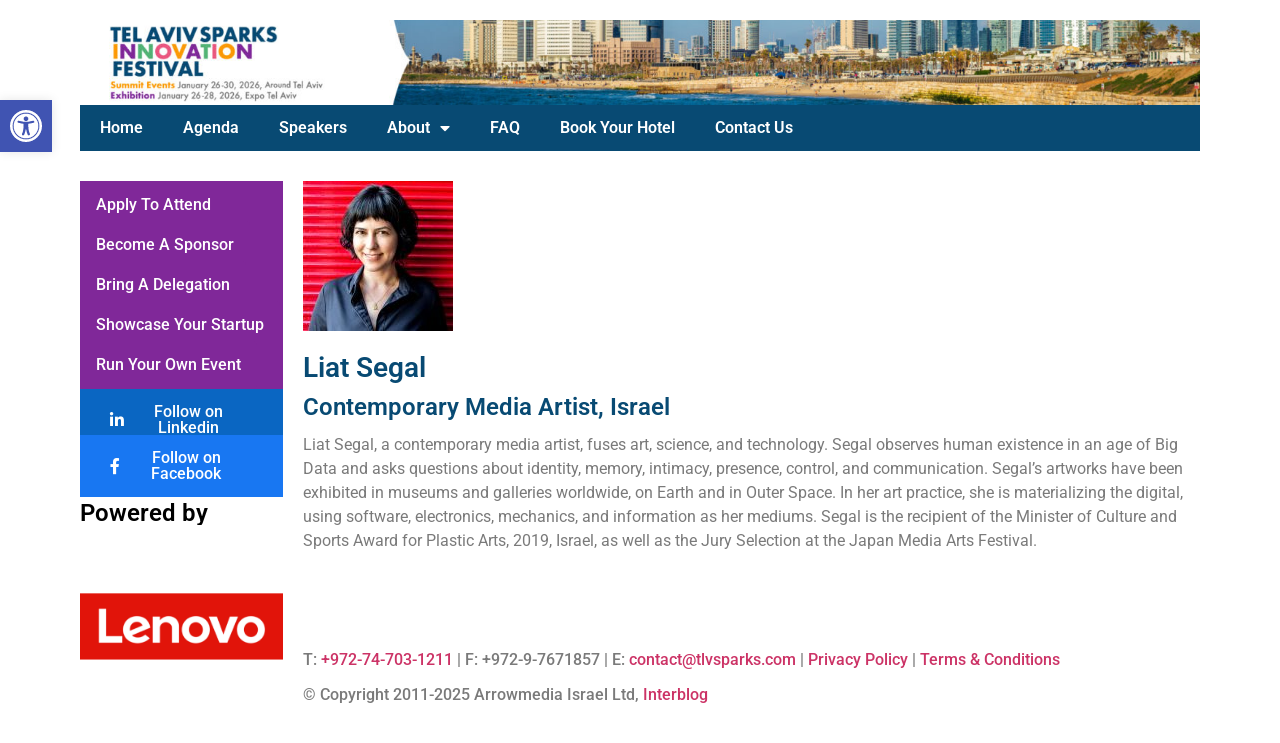

--- FILE ---
content_type: text/html; charset=UTF-8
request_url: https://www.tlvsparks.com/list/liat-segal/
body_size: 20695
content:
<!doctype html>
<html lang="en-GB">
<head>
	<meta charset="UTF-8">
	<meta name="viewport" content="width=device-width, initial-scale=1">
	<link rel="profile" href="https://gmpg.org/xfn/11">
	<title>Liat Segal &#8211; Tel Aviv Sparks Innovation Festival</title>
<meta name='robots' content='max-image-preview:large' />
<link rel='dns-prefetch' href='//maps.googleapis.com' />
<link rel='dns-prefetch' href='//meet.jit.si' />
<link rel='dns-prefetch' href='//www.googletagmanager.com' />
<link rel='dns-prefetch' href='//fonts.googleapis.com' />
<link rel="alternate" type="application/rss+xml" title="Tel Aviv Sparks Innovation Festival &raquo; Feed" href="https://www.tlvsparks.com/feed/" />
<link rel="alternate" type="application/rss+xml" title="Tel Aviv Sparks Innovation Festival &raquo; Comments Feed" href="https://www.tlvsparks.com/comments/feed/" />
<link rel="alternate" title="oEmbed (JSON)" type="application/json+oembed" href="https://www.tlvsparks.com/wp-json/oembed/1.0/embed?url=https%3A%2F%2Fwww.tlvsparks.com%2Flist%2Fliat-segal%2F" />
<link rel="alternate" title="oEmbed (XML)" type="text/xml+oembed" href="https://www.tlvsparks.com/wp-json/oembed/1.0/embed?url=https%3A%2F%2Fwww.tlvsparks.com%2Flist%2Fliat-segal%2F&#038;format=xml" />
<style id='wp-img-auto-sizes-contain-inline-css'>
img:is([sizes=auto i],[sizes^="auto," i]){contain-intrinsic-size:3000px 1500px}
/*# sourceURL=wp-img-auto-sizes-contain-inline-css */
</style>
<style id='wp-emoji-styles-inline-css'>

	img.wp-smiley, img.emoji {
		display: inline !important;
		border: none !important;
		box-shadow: none !important;
		height: 1em !important;
		width: 1em !important;
		margin: 0 0.07em !important;
		vertical-align: -0.1em !important;
		background: none !important;
		padding: 0 !important;
	}
/*# sourceURL=wp-emoji-styles-inline-css */
</style>
<link rel='stylesheet' id='wp-block-library-css' href='https://www.tlvsparks.com/wp-includes/css/dist/block-library/style.min.css?ver=6.9' media='all' />
<style id='classic-theme-styles-inline-css'>
/*! This file is auto-generated */
.wp-block-button__link{color:#fff;background-color:#32373c;border-radius:9999px;box-shadow:none;text-decoration:none;padding:calc(.667em + 2px) calc(1.333em + 2px);font-size:1.125em}.wp-block-file__button{background:#32373c;color:#fff;text-decoration:none}
/*# sourceURL=/wp-includes/css/classic-themes.min.css */
</style>
<style id='global-styles-inline-css'>
:root{--wp--preset--aspect-ratio--square: 1;--wp--preset--aspect-ratio--4-3: 4/3;--wp--preset--aspect-ratio--3-4: 3/4;--wp--preset--aspect-ratio--3-2: 3/2;--wp--preset--aspect-ratio--2-3: 2/3;--wp--preset--aspect-ratio--16-9: 16/9;--wp--preset--aspect-ratio--9-16: 9/16;--wp--preset--color--black: #000000;--wp--preset--color--cyan-bluish-gray: #abb8c3;--wp--preset--color--white: #ffffff;--wp--preset--color--pale-pink: #f78da7;--wp--preset--color--vivid-red: #cf2e2e;--wp--preset--color--luminous-vivid-orange: #ff6900;--wp--preset--color--luminous-vivid-amber: #fcb900;--wp--preset--color--light-green-cyan: #7bdcb5;--wp--preset--color--vivid-green-cyan: #00d084;--wp--preset--color--pale-cyan-blue: #8ed1fc;--wp--preset--color--vivid-cyan-blue: #0693e3;--wp--preset--color--vivid-purple: #9b51e0;--wp--preset--gradient--vivid-cyan-blue-to-vivid-purple: linear-gradient(135deg,rgb(6,147,227) 0%,rgb(155,81,224) 100%);--wp--preset--gradient--light-green-cyan-to-vivid-green-cyan: linear-gradient(135deg,rgb(122,220,180) 0%,rgb(0,208,130) 100%);--wp--preset--gradient--luminous-vivid-amber-to-luminous-vivid-orange: linear-gradient(135deg,rgb(252,185,0) 0%,rgb(255,105,0) 100%);--wp--preset--gradient--luminous-vivid-orange-to-vivid-red: linear-gradient(135deg,rgb(255,105,0) 0%,rgb(207,46,46) 100%);--wp--preset--gradient--very-light-gray-to-cyan-bluish-gray: linear-gradient(135deg,rgb(238,238,238) 0%,rgb(169,184,195) 100%);--wp--preset--gradient--cool-to-warm-spectrum: linear-gradient(135deg,rgb(74,234,220) 0%,rgb(151,120,209) 20%,rgb(207,42,186) 40%,rgb(238,44,130) 60%,rgb(251,105,98) 80%,rgb(254,248,76) 100%);--wp--preset--gradient--blush-light-purple: linear-gradient(135deg,rgb(255,206,236) 0%,rgb(152,150,240) 100%);--wp--preset--gradient--blush-bordeaux: linear-gradient(135deg,rgb(254,205,165) 0%,rgb(254,45,45) 50%,rgb(107,0,62) 100%);--wp--preset--gradient--luminous-dusk: linear-gradient(135deg,rgb(255,203,112) 0%,rgb(199,81,192) 50%,rgb(65,88,208) 100%);--wp--preset--gradient--pale-ocean: linear-gradient(135deg,rgb(255,245,203) 0%,rgb(182,227,212) 50%,rgb(51,167,181) 100%);--wp--preset--gradient--electric-grass: linear-gradient(135deg,rgb(202,248,128) 0%,rgb(113,206,126) 100%);--wp--preset--gradient--midnight: linear-gradient(135deg,rgb(2,3,129) 0%,rgb(40,116,252) 100%);--wp--preset--font-size--small: 13px;--wp--preset--font-size--medium: 20px;--wp--preset--font-size--large: 36px;--wp--preset--font-size--x-large: 42px;--wp--preset--spacing--20: 0.44rem;--wp--preset--spacing--30: 0.67rem;--wp--preset--spacing--40: 1rem;--wp--preset--spacing--50: 1.5rem;--wp--preset--spacing--60: 2.25rem;--wp--preset--spacing--70: 3.38rem;--wp--preset--spacing--80: 5.06rem;--wp--preset--shadow--natural: 6px 6px 9px rgba(0, 0, 0, 0.2);--wp--preset--shadow--deep: 12px 12px 50px rgba(0, 0, 0, 0.4);--wp--preset--shadow--sharp: 6px 6px 0px rgba(0, 0, 0, 0.2);--wp--preset--shadow--outlined: 6px 6px 0px -3px rgb(255, 255, 255), 6px 6px rgb(0, 0, 0);--wp--preset--shadow--crisp: 6px 6px 0px rgb(0, 0, 0);}:where(.is-layout-flex){gap: 0.5em;}:where(.is-layout-grid){gap: 0.5em;}body .is-layout-flex{display: flex;}.is-layout-flex{flex-wrap: wrap;align-items: center;}.is-layout-flex > :is(*, div){margin: 0;}body .is-layout-grid{display: grid;}.is-layout-grid > :is(*, div){margin: 0;}:where(.wp-block-columns.is-layout-flex){gap: 2em;}:where(.wp-block-columns.is-layout-grid){gap: 2em;}:where(.wp-block-post-template.is-layout-flex){gap: 1.25em;}:where(.wp-block-post-template.is-layout-grid){gap: 1.25em;}.has-black-color{color: var(--wp--preset--color--black) !important;}.has-cyan-bluish-gray-color{color: var(--wp--preset--color--cyan-bluish-gray) !important;}.has-white-color{color: var(--wp--preset--color--white) !important;}.has-pale-pink-color{color: var(--wp--preset--color--pale-pink) !important;}.has-vivid-red-color{color: var(--wp--preset--color--vivid-red) !important;}.has-luminous-vivid-orange-color{color: var(--wp--preset--color--luminous-vivid-orange) !important;}.has-luminous-vivid-amber-color{color: var(--wp--preset--color--luminous-vivid-amber) !important;}.has-light-green-cyan-color{color: var(--wp--preset--color--light-green-cyan) !important;}.has-vivid-green-cyan-color{color: var(--wp--preset--color--vivid-green-cyan) !important;}.has-pale-cyan-blue-color{color: var(--wp--preset--color--pale-cyan-blue) !important;}.has-vivid-cyan-blue-color{color: var(--wp--preset--color--vivid-cyan-blue) !important;}.has-vivid-purple-color{color: var(--wp--preset--color--vivid-purple) !important;}.has-black-background-color{background-color: var(--wp--preset--color--black) !important;}.has-cyan-bluish-gray-background-color{background-color: var(--wp--preset--color--cyan-bluish-gray) !important;}.has-white-background-color{background-color: var(--wp--preset--color--white) !important;}.has-pale-pink-background-color{background-color: var(--wp--preset--color--pale-pink) !important;}.has-vivid-red-background-color{background-color: var(--wp--preset--color--vivid-red) !important;}.has-luminous-vivid-orange-background-color{background-color: var(--wp--preset--color--luminous-vivid-orange) !important;}.has-luminous-vivid-amber-background-color{background-color: var(--wp--preset--color--luminous-vivid-amber) !important;}.has-light-green-cyan-background-color{background-color: var(--wp--preset--color--light-green-cyan) !important;}.has-vivid-green-cyan-background-color{background-color: var(--wp--preset--color--vivid-green-cyan) !important;}.has-pale-cyan-blue-background-color{background-color: var(--wp--preset--color--pale-cyan-blue) !important;}.has-vivid-cyan-blue-background-color{background-color: var(--wp--preset--color--vivid-cyan-blue) !important;}.has-vivid-purple-background-color{background-color: var(--wp--preset--color--vivid-purple) !important;}.has-black-border-color{border-color: var(--wp--preset--color--black) !important;}.has-cyan-bluish-gray-border-color{border-color: var(--wp--preset--color--cyan-bluish-gray) !important;}.has-white-border-color{border-color: var(--wp--preset--color--white) !important;}.has-pale-pink-border-color{border-color: var(--wp--preset--color--pale-pink) !important;}.has-vivid-red-border-color{border-color: var(--wp--preset--color--vivid-red) !important;}.has-luminous-vivid-orange-border-color{border-color: var(--wp--preset--color--luminous-vivid-orange) !important;}.has-luminous-vivid-amber-border-color{border-color: var(--wp--preset--color--luminous-vivid-amber) !important;}.has-light-green-cyan-border-color{border-color: var(--wp--preset--color--light-green-cyan) !important;}.has-vivid-green-cyan-border-color{border-color: var(--wp--preset--color--vivid-green-cyan) !important;}.has-pale-cyan-blue-border-color{border-color: var(--wp--preset--color--pale-cyan-blue) !important;}.has-vivid-cyan-blue-border-color{border-color: var(--wp--preset--color--vivid-cyan-blue) !important;}.has-vivid-purple-border-color{border-color: var(--wp--preset--color--vivid-purple) !important;}.has-vivid-cyan-blue-to-vivid-purple-gradient-background{background: var(--wp--preset--gradient--vivid-cyan-blue-to-vivid-purple) !important;}.has-light-green-cyan-to-vivid-green-cyan-gradient-background{background: var(--wp--preset--gradient--light-green-cyan-to-vivid-green-cyan) !important;}.has-luminous-vivid-amber-to-luminous-vivid-orange-gradient-background{background: var(--wp--preset--gradient--luminous-vivid-amber-to-luminous-vivid-orange) !important;}.has-luminous-vivid-orange-to-vivid-red-gradient-background{background: var(--wp--preset--gradient--luminous-vivid-orange-to-vivid-red) !important;}.has-very-light-gray-to-cyan-bluish-gray-gradient-background{background: var(--wp--preset--gradient--very-light-gray-to-cyan-bluish-gray) !important;}.has-cool-to-warm-spectrum-gradient-background{background: var(--wp--preset--gradient--cool-to-warm-spectrum) !important;}.has-blush-light-purple-gradient-background{background: var(--wp--preset--gradient--blush-light-purple) !important;}.has-blush-bordeaux-gradient-background{background: var(--wp--preset--gradient--blush-bordeaux) !important;}.has-luminous-dusk-gradient-background{background: var(--wp--preset--gradient--luminous-dusk) !important;}.has-pale-ocean-gradient-background{background: var(--wp--preset--gradient--pale-ocean) !important;}.has-electric-grass-gradient-background{background: var(--wp--preset--gradient--electric-grass) !important;}.has-midnight-gradient-background{background: var(--wp--preset--gradient--midnight) !important;}.has-small-font-size{font-size: var(--wp--preset--font-size--small) !important;}.has-medium-font-size{font-size: var(--wp--preset--font-size--medium) !important;}.has-large-font-size{font-size: var(--wp--preset--font-size--large) !important;}.has-x-large-font-size{font-size: var(--wp--preset--font-size--x-large) !important;}
:where(.wp-block-post-template.is-layout-flex){gap: 1.25em;}:where(.wp-block-post-template.is-layout-grid){gap: 1.25em;}
:where(.wp-block-term-template.is-layout-flex){gap: 1.25em;}:where(.wp-block-term-template.is-layout-grid){gap: 1.25em;}
:where(.wp-block-columns.is-layout-flex){gap: 2em;}:where(.wp-block-columns.is-layout-grid){gap: 2em;}
:root :where(.wp-block-pullquote){font-size: 1.5em;line-height: 1.6;}
/*# sourceURL=global-styles-inline-css */
</style>
<link rel='stylesheet' id='pojo-a11y-css' href='https://www.tlvsparks.com/wp-content/plugins/pojo-accessibility/modules/legacy/assets/css/style.min.css?ver=1.0.0' media='all' />
<link rel='stylesheet' id='etn-icon-css' href='https://www.tlvsparks.com/wp-content/plugins/wp-event-solution/assets/css/etn-icon.css?ver=5.0' media='all' />
<link rel='stylesheet' id='etn-public-css-css' href='https://www.tlvsparks.com/wp-content/plugins/wp-event-solution/assets/css/event-manager-public.css?ver=3.3.53' media='all' />
<link rel='stylesheet' id='swiper-bundle-min-css' href='https://www.tlvsparks.com/wp-content/plugins/eventin-pro/assets/css/swiper-bundle.min.css?ver=3.3.30' media='all' />
<link rel='stylesheet' id='etn-public-css' href='https://www.tlvsparks.com/wp-content/plugins/eventin-pro/assets/css/etn-public.css?ver=3.3.30' media='all' />
<link rel='stylesheet' id='hello-elementor-css' href='https://www.tlvsparks.com/wp-content/themes/hello-elementor/style.min.css?ver=3.1.1' media='all' />
<link rel='stylesheet' id='hello-elementor-theme-style-css' href='https://www.tlvsparks.com/wp-content/themes/hello-elementor/theme.min.css?ver=3.1.1' media='all' />
<link rel='stylesheet' id='hello-elementor-header-footer-css' href='https://www.tlvsparks.com/wp-content/themes/hello-elementor/header-footer.min.css?ver=3.1.1' media='all' />
<link rel='stylesheet' id='elementor-frontend-css' href='https://www.tlvsparks.com/wp-content/plugins/elementor/assets/css/frontend.min.css?ver=3.34.0' media='all' />
<link rel='stylesheet' id='elementor-post-6-css' href='https://www.tlvsparks.com/wp-content/uploads/elementor/css/post-6.css?ver=1769102806' media='all' />
<link rel='stylesheet' id='widget-image-css' href='https://www.tlvsparks.com/wp-content/plugins/elementor/assets/css/widget-image.min.css?ver=3.34.0' media='all' />
<link rel='stylesheet' id='widget-nav-menu-css' href='https://www.tlvsparks.com/wp-content/plugins/elementor-pro/assets/css/widget-nav-menu.min.css?ver=3.27.7' media='all' />
<link rel='stylesheet' id='widget-heading-css' href='https://www.tlvsparks.com/wp-content/plugins/elementor/assets/css/widget-heading.min.css?ver=3.34.0' media='all' />
<link rel='stylesheet' id='widget-icon-list-css' href='https://www.tlvsparks.com/wp-content/plugins/elementor/assets/css/widget-icon-list.min.css?ver=3.34.0' media='all' />
<link rel='stylesheet' id='widget-countdown-css' href='https://www.tlvsparks.com/wp-content/plugins/elementor-pro/assets/css/widget-countdown.min.css?ver=3.27.7' media='all' />
<link rel='stylesheet' id='e-animation-fadeInDown-css' href='https://www.tlvsparks.com/wp-content/plugins/elementor/assets/lib/animations/styles/fadeInDown.min.css?ver=3.34.0' media='all' />
<link rel='stylesheet' id='e-animation-bounceIn-css' href='https://www.tlvsparks.com/wp-content/plugins/elementor/assets/lib/animations/styles/bounceIn.min.css?ver=3.34.0' media='all' />
<link rel='stylesheet' id='e-motion-fx-css' href='https://www.tlvsparks.com/wp-content/plugins/elementor-pro/assets/css/modules/motion-fx.min.css?ver=3.27.7' media='all' />
<link rel='stylesheet' id='e-animation-rotateInDownRight-css' href='https://www.tlvsparks.com/wp-content/plugins/elementor/assets/lib/animations/styles/rotateInDownRight.min.css?ver=3.34.0' media='all' />
<link rel='stylesheet' id='widget-spacer-css' href='https://www.tlvsparks.com/wp-content/plugins/elementor/assets/css/widget-spacer.min.css?ver=3.34.0' media='all' />
<link rel='stylesheet' id='e-animation-fadeIn-css' href='https://www.tlvsparks.com/wp-content/plugins/elementor/assets/lib/animations/styles/fadeIn.min.css?ver=3.34.0' media='all' />
<link rel='stylesheet' id='e-popup-css' href='https://www.tlvsparks.com/wp-content/plugins/elementor-pro/assets/css/conditionals/popup.min.css?ver=3.27.7' media='all' />
<link rel='stylesheet' id='elementor-icons-css' href='https://www.tlvsparks.com/wp-content/plugins/elementor/assets/lib/eicons/css/elementor-icons.min.css?ver=5.45.0' media='all' />
<link rel='stylesheet' id='elementor-post-2101-css' href='https://www.tlvsparks.com/wp-content/uploads/elementor/css/post-2101.css?ver=1769370347' media='all' />
<link rel='stylesheet' id='elementor-post-2657-css' href='https://www.tlvsparks.com/wp-content/uploads/elementor/css/post-2657.css?ver=1769102807' media='all' />
<link rel='stylesheet' id='evcal_google_fonts-css' href='https://fonts.googleapis.com/css?family=Noto+Sans%3A400%2C400italic%2C700%7CPoppins%3A700%2C800%2C900&#038;subset=latin%2Clatin-ext&#038;ver=5.0.5' media='all' />
<link rel='stylesheet' id='evcal_cal_default-css' href='//www.tlvsparks.com/wp-content/plugins/eventON/assets/css/eventon_styles.css?ver=5.0.5' media='all' />
<link rel='stylesheet' id='evo_font_icons-css' href='//www.tlvsparks.com/wp-content/plugins/eventON/assets/fonts/all.css?ver=5.0.5' media='all' />
<link rel='stylesheet' id='eventon_dynamic_styles-css' href='//www.tlvsparks.com/wp-content/plugins/eventON/assets/css/eventon_dynamic_styles.css?ver=5.0.5' media='all' />
<link rel='stylesheet' id='elementor-gf-local-roboto-css' href='https://www.tlvsparks.com/wp-content/uploads/elementor/google-fonts/css/roboto.css?ver=1747903151' media='all' />
<link rel='stylesheet' id='elementor-gf-local-robotoslab-css' href='https://www.tlvsparks.com/wp-content/uploads/elementor/google-fonts/css/robotoslab.css?ver=1747903178' media='all' />
<link rel='stylesheet' id='elementor-gf-local-poppins-css' href='https://www.tlvsparks.com/wp-content/uploads/elementor/google-fonts/css/poppins.css?ver=1747903193' media='all' />
<link rel='stylesheet' id='elementor-icons-shared-0-css' href='https://www.tlvsparks.com/wp-content/plugins/elementor/assets/lib/font-awesome/css/fontawesome.min.css?ver=5.15.3' media='all' />
<link rel='stylesheet' id='elementor-icons-fa-solid-css' href='https://www.tlvsparks.com/wp-content/plugins/elementor/assets/lib/font-awesome/css/solid.min.css?ver=5.15.3' media='all' />
<link rel='stylesheet' id='elementor-icons-fa-brands-css' href='https://www.tlvsparks.com/wp-content/plugins/elementor/assets/lib/font-awesome/css/brands.min.css?ver=5.15.3' media='all' />
<script src="https://www.tlvsparks.com/wp-includes/js/jquery/jquery.min.js?ver=3.7.1" id="jquery-core-js"></script>
<script src="https://www.tlvsparks.com/wp-includes/js/jquery/jquery-migrate.min.js?ver=3.4.1" id="jquery-migrate-js"></script>
<script src="https://www.tlvsparks.com/wp-content/plugins/eventin-pro/assets/js/swiper-bundle.min.js?ver=3.3.30" id="swiper-bundle-min-js"></script>
<script id="etn-public-pro-js-extra">
var etn_pro_public_object = {"ajax_url":"https://www.tlvsparks.com/wp-admin/admin-ajax.php","location_map_nonce":"9968eb3fea","scanner_nonce":"1f3e341b85","attendee_page_link":"https://www.tlvsparks.com/wp-admin/edit.php?post_type=etn-attendee","scanner_common_msg":"Something went wrong! Please try again.","attendee_verification_style":"on","location_icon":"https://www.tlvsparks.com/wp-content/plugins/eventin-pro/assets/images/location-icon.png","attendee_registration_option":"1","event_expired_message":"This event has been expired."};
//# sourceURL=etn-public-pro-js-extra
</script>
<script src="https://www.tlvsparks.com/wp-content/plugins/eventin-pro/assets/js/etn-public.js?ver=3.3.30" id="etn-public-pro-js"></script>
<script id="evo-inlinescripts-header-js-after">
jQuery(document).ready(function($){});
//# sourceURL=evo-inlinescripts-header-js-after
</script>

<!-- Google tag (gtag.js) snippet added by Site Kit -->
<!-- Google Analytics snippet added by Site Kit -->
<script src="https://www.googletagmanager.com/gtag/js?id=GT-5TNWSBC" id="google_gtagjs-js" async></script>
<script id="google_gtagjs-js-after">
window.dataLayer = window.dataLayer || [];function gtag(){dataLayer.push(arguments);}
gtag("set","linker",{"domains":["www.tlvsparks.com"]});
gtag("js", new Date());
gtag("set", "developer_id.dZTNiMT", true);
gtag("config", "GT-5TNWSBC");
//# sourceURL=google_gtagjs-js-after
</script>
<link rel="https://api.w.org/" href="https://www.tlvsparks.com/wp-json/" /><link rel="alternate" title="JSON" type="application/json" href="https://www.tlvsparks.com/wp-json/wp/v2/etn-speaker/2584" /><link rel="EditURI" type="application/rsd+xml" title="RSD" href="https://www.tlvsparks.com/xmlrpc.php?rsd" />
<meta name="generator" content="WordPress 6.9" />
<link rel="canonical" href="https://www.tlvsparks.com/list/liat-segal/" />
<link rel='shortlink' href='https://www.tlvsparks.com/?p=2584' />
<meta name="cdp-version" content="1.5.0" /><meta name="generator" content="Site Kit by Google 1.168.0" /><style type="text/css">
#pojo-a11y-toolbar .pojo-a11y-toolbar-toggle a{ background-color: #4054b2;	color: #ffffff;}
#pojo-a11y-toolbar .pojo-a11y-toolbar-overlay, #pojo-a11y-toolbar .pojo-a11y-toolbar-overlay ul.pojo-a11y-toolbar-items.pojo-a11y-links{ border-color: #4054b2;}
body.pojo-a11y-focusable a:focus{ outline-style: solid !important;	outline-width: 1px !important;	outline-color: #FF0000 !important;}
#pojo-a11y-toolbar{ top: 100PX !important;}
#pojo-a11y-toolbar .pojo-a11y-toolbar-overlay{ background-color: #ffffff;}
#pojo-a11y-toolbar .pojo-a11y-toolbar-overlay ul.pojo-a11y-toolbar-items li.pojo-a11y-toolbar-item a, #pojo-a11y-toolbar .pojo-a11y-toolbar-overlay p.pojo-a11y-toolbar-title{ color: #333333;}
#pojo-a11y-toolbar .pojo-a11y-toolbar-overlay ul.pojo-a11y-toolbar-items li.pojo-a11y-toolbar-item a.active{ background-color: #4054b2;	color: #ffffff;}
@media (max-width: 767px) { #pojo-a11y-toolbar { top: 120px !important; } }</style><meta name="generator" content="Elementor 3.34.0; features: additional_custom_breakpoints; settings: css_print_method-external, google_font-enabled, font_display-swap">
			<style>
				.e-con.e-parent:nth-of-type(n+4):not(.e-lazyloaded):not(.e-no-lazyload),
				.e-con.e-parent:nth-of-type(n+4):not(.e-lazyloaded):not(.e-no-lazyload) * {
					background-image: none !important;
				}
				@media screen and (max-height: 1024px) {
					.e-con.e-parent:nth-of-type(n+3):not(.e-lazyloaded):not(.e-no-lazyload),
					.e-con.e-parent:nth-of-type(n+3):not(.e-lazyloaded):not(.e-no-lazyload) * {
						background-image: none !important;
					}
				}
				@media screen and (max-height: 640px) {
					.e-con.e-parent:nth-of-type(n+2):not(.e-lazyloaded):not(.e-no-lazyload),
					.e-con.e-parent:nth-of-type(n+2):not(.e-lazyloaded):not(.e-no-lazyload) * {
						background-image: none !important;
					}
				}
			</style>
			<link rel="icon" href="https://www.tlvsparks.com/wp-content/uploads/2023/08/TLV-INNOVATION-FESTIVAL-_favicon-1.png" sizes="32x32" />
<link rel="icon" href="https://www.tlvsparks.com/wp-content/uploads/2023/08/TLV-INNOVATION-FESTIVAL-_favicon-1.png" sizes="192x192" />
<link rel="apple-touch-icon" href="https://www.tlvsparks.com/wp-content/uploads/2023/08/TLV-INNOVATION-FESTIVAL-_favicon-1.png" />
<meta name="msapplication-TileImage" content="https://www.tlvsparks.com/wp-content/uploads/2023/08/TLV-INNOVATION-FESTIVAL-_favicon-1.png" />
		<style id="wp-custom-css">
			

#evcal_list .eventon_list_event .evoet_cx span.evcal_event_title, .eventon_events_list .evcal_event_subtitle { font-size: 21px; }

		</style>
		</head>
<body class="wp-singular etn-speaker-template-default single single-etn-speaker postid-2584 wp-theme-hello-elementor elementor-default elementor-kit-6 elementor-page-2101">


<a class="skip-link screen-reader-text" href="#content">Skip to content</a>

		<div data-elementor-type="single-post" data-elementor-id="2101" class="elementor elementor-2101 elementor-location-single post-2584 etn-speaker type-etn-speaker status-publish has-post-thumbnail hentry etn_speaker_category-speaker" data-elementor-post-type="elementor_library">
			<div class="elementor-element elementor-element-670f5534 elementor-hidden-desktop e-flex e-con-boxed e-con e-parent" data-id="670f5534" data-element_type="container">
					<div class="e-con-inner">
		<div class="elementor-element elementor-element-294d426d e-con-full elementor-hidden-desktop e-flex e-con e-child" data-id="294d426d" data-element_type="container">
				<div class="elementor-element elementor-element-775c3239 elementor-widget elementor-widget-image" data-id="775c3239" data-element_type="widget" data-widget_type="image.default">
				<div class="elementor-widget-container">
															<img fetchpriority="high" width="761" height="166" src="https://www.tlvsparks.com/wp-content/uploads/2024/03/TLV-SPARKSINNOVATIO-Header-for-web_760-1.jpg" class="attachment-full size-full wp-image-5133" alt="" srcset="https://www.tlvsparks.com/wp-content/uploads/2024/03/TLV-SPARKSINNOVATIO-Header-for-web_760-1.jpg 761w, https://www.tlvsparks.com/wp-content/uploads/2024/03/TLV-SPARKSINNOVATIO-Header-for-web_760-1-300x65.jpg 300w" sizes="(max-width: 761px) 100vw, 761px" />															</div>
				</div>
				</div>
		<div class="elementor-element elementor-element-23d1b993 e-con-full elementor-hidden-desktop e-flex e-con e-child" data-id="23d1b993" data-element_type="container">
				<div class="elementor-element elementor-element-62e15402 elementor-nav-menu--stretch elementor-hidden-desktop elementor-nav-menu--dropdown-tablet elementor-nav-menu__text-align-aside elementor-nav-menu--toggle elementor-nav-menu--burger elementor-widget elementor-widget-nav-menu" data-id="62e15402" data-element_type="widget" data-settings="{&quot;full_width&quot;:&quot;stretch&quot;,&quot;layout&quot;:&quot;horizontal&quot;,&quot;submenu_icon&quot;:{&quot;value&quot;:&quot;&lt;i class=\&quot;fas fa-caret-down\&quot;&gt;&lt;\/i&gt;&quot;,&quot;library&quot;:&quot;fa-solid&quot;},&quot;toggle&quot;:&quot;burger&quot;}" data-widget_type="nav-menu.default">
				<div class="elementor-widget-container">
								<nav aria-label="Menu" class="elementor-nav-menu--main elementor-nav-menu__container elementor-nav-menu--layout-horizontal e--pointer-underline e--animation-fade">
				<ul id="menu-1-62e15402" class="elementor-nav-menu"><li class="menu-item menu-item-type-custom menu-item-object-custom menu-item-3576"><a href="/" class="elementor-item">Home</a></li>
<li class="menu-item menu-item-type-custom menu-item-object-custom menu-item-3785"><a href="/agenda" class="elementor-item">Agenda</a></li>
<li class="menu-item menu-item-type-post_type menu-item-object-page menu-item-2566"><a href="https://www.tlvsparks.com/speakers-pro/" class="elementor-item">Speakers</a></li>
<li class="menu-item menu-item-type-post_type menu-item-object-page menu-item-3550"><a href="https://www.tlvsparks.com/bring-a-delegation/" class="elementor-item">Bring a delegation ✨</a></li>
<li class="menu-item menu-item-type-post_type menu-item-object-page menu-item-3491"><a href="https://www.tlvsparks.com/apply-to-attend/" class="elementor-item">Apply To Attend</a></li>
<li class="menu-item menu-item-type-post_type menu-item-object-page menu-item-1392"><a href="https://www.tlvsparks.com/become-a-sponsor-or-an-exhibitor/" class="elementor-item">Sponsor &#038; Exhibit ✨</a></li>
<li class="menu-item menu-item-type-post_type menu-item-object-page menu-item-3975"><a href="https://www.tlvsparks.com/run-your-own-event/" class="elementor-item">Run Your Own Event ✨</a></li>
<li class="menu-item menu-item-type-custom menu-item-object-custom menu-item-4010"><a href="https://www.tlvsparks.com/showcase-your-startup/" class="elementor-item">Showcase Your Startup ✨</a></li>
<li class="menu-item menu-item-type-post_type menu-item-object-page menu-item-1393"><a href="https://www.tlvsparks.com/about-sparks/" class="elementor-item">About Sparks</a></li>
<li class="menu-item menu-item-type-post_type menu-item-object-page menu-item-2230"><a href="https://www.tlvsparks.com/faq/" class="elementor-item">FAQ</a></li>
<li class="menu-item menu-item-type-custom menu-item-object-custom menu-item-1845"><a href="https://www.facebook.com/SPARKSTLV/" class="elementor-item">Follow us on facebook</a></li>
<li class="menu-item menu-item-type-post_type menu-item-object-page menu-item-1398"><a href="https://www.tlvsparks.com/contact-us/" class="elementor-item">Contact Us</a></li>
<li class="menu-item menu-item-type-custom menu-item-object-custom menu-item-5148"><a href="https://event.klerk.com/event/95LUqtyZpSLQ-TfKJMlG9/hotels" class="elementor-item">Book Your Hotel</a></li>
</ul>			</nav>
					<div class="elementor-menu-toggle" role="button" tabindex="0" aria-label="Menu Toggle" aria-expanded="false">
			<i aria-hidden="true" role="presentation" class="elementor-menu-toggle__icon--open eicon-menu-bar"></i><i aria-hidden="true" role="presentation" class="elementor-menu-toggle__icon--close eicon-close"></i>		</div>
					<nav class="elementor-nav-menu--dropdown elementor-nav-menu__container" aria-hidden="true">
				<ul id="menu-2-62e15402" class="elementor-nav-menu"><li class="menu-item menu-item-type-custom menu-item-object-custom menu-item-3576"><a href="/" class="elementor-item" tabindex="-1">Home</a></li>
<li class="menu-item menu-item-type-custom menu-item-object-custom menu-item-3785"><a href="/agenda" class="elementor-item" tabindex="-1">Agenda</a></li>
<li class="menu-item menu-item-type-post_type menu-item-object-page menu-item-2566"><a href="https://www.tlvsparks.com/speakers-pro/" class="elementor-item" tabindex="-1">Speakers</a></li>
<li class="menu-item menu-item-type-post_type menu-item-object-page menu-item-3550"><a href="https://www.tlvsparks.com/bring-a-delegation/" class="elementor-item" tabindex="-1">Bring a delegation ✨</a></li>
<li class="menu-item menu-item-type-post_type menu-item-object-page menu-item-3491"><a href="https://www.tlvsparks.com/apply-to-attend/" class="elementor-item" tabindex="-1">Apply To Attend</a></li>
<li class="menu-item menu-item-type-post_type menu-item-object-page menu-item-1392"><a href="https://www.tlvsparks.com/become-a-sponsor-or-an-exhibitor/" class="elementor-item" tabindex="-1">Sponsor &#038; Exhibit ✨</a></li>
<li class="menu-item menu-item-type-post_type menu-item-object-page menu-item-3975"><a href="https://www.tlvsparks.com/run-your-own-event/" class="elementor-item" tabindex="-1">Run Your Own Event ✨</a></li>
<li class="menu-item menu-item-type-custom menu-item-object-custom menu-item-4010"><a href="https://www.tlvsparks.com/showcase-your-startup/" class="elementor-item" tabindex="-1">Showcase Your Startup ✨</a></li>
<li class="menu-item menu-item-type-post_type menu-item-object-page menu-item-1393"><a href="https://www.tlvsparks.com/about-sparks/" class="elementor-item" tabindex="-1">About Sparks</a></li>
<li class="menu-item menu-item-type-post_type menu-item-object-page menu-item-2230"><a href="https://www.tlvsparks.com/faq/" class="elementor-item" tabindex="-1">FAQ</a></li>
<li class="menu-item menu-item-type-custom menu-item-object-custom menu-item-1845"><a href="https://www.facebook.com/SPARKSTLV/" class="elementor-item" tabindex="-1">Follow us on facebook</a></li>
<li class="menu-item menu-item-type-post_type menu-item-object-page menu-item-1398"><a href="https://www.tlvsparks.com/contact-us/" class="elementor-item" tabindex="-1">Contact Us</a></li>
<li class="menu-item menu-item-type-custom menu-item-object-custom menu-item-5148"><a href="https://event.klerk.com/event/95LUqtyZpSLQ-TfKJMlG9/hotels" class="elementor-item" tabindex="-1">Book Your Hotel</a></li>
</ul>			</nav>
						</div>
				</div>
				</div>
					</div>
				</div>
		<div class="elementor-element elementor-element-3e626cf9 elementor-hidden-mobile e-flex e-con-boxed e-con e-parent" data-id="3e626cf9" data-element_type="container">
					<div class="e-con-inner">
		<div class="elementor-element elementor-element-2f27469e elementor-hidden-mobile elementor-hidden-tablet e-flex e-con-boxed e-con e-child" data-id="2f27469e" data-element_type="container">
					<div class="e-con-inner">
				<div class="elementor-element elementor-element-1a416585 elementor-widget elementor-widget-image" data-id="1a416585" data-element_type="widget" data-widget_type="image.default">
				<div class="elementor-widget-container">
																<a href="/">
							<img width="1920" height="146" src="https://www.tlvsparks.com/wp-content/uploads/2024/03/TLV-SPARKSINNOVATIO-Header-for-web_1920-1.jpg" class="attachment-full size-full wp-image-5132" alt="" srcset="https://www.tlvsparks.com/wp-content/uploads/2024/03/TLV-SPARKSINNOVATIO-Header-for-web_1920-1.jpg 1920w, https://www.tlvsparks.com/wp-content/uploads/2024/03/TLV-SPARKSINNOVATIO-Header-for-web_1920-1-300x23.jpg 300w, https://www.tlvsparks.com/wp-content/uploads/2024/03/TLV-SPARKSINNOVATIO-Header-for-web_1920-1-1024x78.jpg 1024w, https://www.tlvsparks.com/wp-content/uploads/2024/03/TLV-SPARKSINNOVATIO-Header-for-web_1920-1-768x58.jpg 768w, https://www.tlvsparks.com/wp-content/uploads/2024/03/TLV-SPARKSINNOVATIO-Header-for-web_1920-1-1536x117.jpg 1536w" sizes="(max-width: 1920px) 100vw, 1920px" />								</a>
															</div>
				</div>
				<div class="elementor-element elementor-element-7a04956b elementor-hidden-tablet elementor-hidden-mobile elementor-nav-menu--dropdown-tablet elementor-nav-menu__text-align-aside elementor-nav-menu--toggle elementor-nav-menu--burger elementor-widget elementor-widget-nav-menu" data-id="7a04956b" data-element_type="widget" data-settings="{&quot;layout&quot;:&quot;horizontal&quot;,&quot;submenu_icon&quot;:{&quot;value&quot;:&quot;&lt;i class=\&quot;fas fa-caret-down\&quot;&gt;&lt;\/i&gt;&quot;,&quot;library&quot;:&quot;fa-solid&quot;},&quot;toggle&quot;:&quot;burger&quot;}" data-widget_type="nav-menu.default">
				<div class="elementor-widget-container">
								<nav aria-label="Menu" class="elementor-nav-menu--main elementor-nav-menu__container elementor-nav-menu--layout-horizontal e--pointer-underline e--animation-fade">
				<ul id="menu-1-7a04956b" class="elementor-nav-menu"><li class="menu-item menu-item-type-custom menu-item-object-custom menu-item-3575"><a href="/" class="elementor-item">Home</a></li>
<li class="menu-item menu-item-type-custom menu-item-object-custom menu-item-3784"><a href="/agenda" class="elementor-item">Agenda</a></li>
<li class="menu-item menu-item-type-post_type menu-item-object-page menu-item-3542"><a href="https://www.tlvsparks.com/speakers-pro/" class="elementor-item">Speakers</a></li>
<li class="menu-item menu-item-type-post_type menu-item-object-page menu-item-has-children menu-item-1238"><a href="https://www.tlvsparks.com/about-sparks/" class="elementor-item">About</a>
<ul class="sub-menu elementor-nav-menu--dropdown">
	<li class="menu-item menu-item-type-post_type menu-item-object-page menu-item-1579"><a href="https://www.tlvsparks.com/about-sparks/" class="elementor-sub-item">About Sparks</a></li>
	<li class="menu-item menu-item-type-post_type menu-item-object-page menu-item-3568"><a href="https://www.tlvsparks.com/brochure-2026/" class="elementor-sub-item">Brochure</a></li>
</ul>
</li>
<li class="menu-item menu-item-type-post_type menu-item-object-page menu-item-2226"><a href="https://www.tlvsparks.com/faq/" class="elementor-item">FAQ</a></li>
<li class="menu-item menu-item-type-custom menu-item-object-custom menu-item-5147"><a href="https://event.klerk.com/event/95LUqtyZpSLQ-TfKJMlG9/hotels" class="elementor-item">Book Your Hotel</a></li>
<li class="menu-item menu-item-type-post_type menu-item-object-page menu-item-5150"><a href="https://www.tlvsparks.com/contact-us/" class="elementor-item">Contact Us</a></li>
</ul>			</nav>
					<div class="elementor-menu-toggle" role="button" tabindex="0" aria-label="Menu Toggle" aria-expanded="false">
			<i aria-hidden="true" role="presentation" class="elementor-menu-toggle__icon--open eicon-menu-bar"></i><i aria-hidden="true" role="presentation" class="elementor-menu-toggle__icon--close eicon-close"></i>		</div>
					<nav class="elementor-nav-menu--dropdown elementor-nav-menu__container" aria-hidden="true">
				<ul id="menu-2-7a04956b" class="elementor-nav-menu"><li class="menu-item menu-item-type-custom menu-item-object-custom menu-item-3575"><a href="/" class="elementor-item" tabindex="-1">Home</a></li>
<li class="menu-item menu-item-type-custom menu-item-object-custom menu-item-3784"><a href="/agenda" class="elementor-item" tabindex="-1">Agenda</a></li>
<li class="menu-item menu-item-type-post_type menu-item-object-page menu-item-3542"><a href="https://www.tlvsparks.com/speakers-pro/" class="elementor-item" tabindex="-1">Speakers</a></li>
<li class="menu-item menu-item-type-post_type menu-item-object-page menu-item-has-children menu-item-1238"><a href="https://www.tlvsparks.com/about-sparks/" class="elementor-item" tabindex="-1">About</a>
<ul class="sub-menu elementor-nav-menu--dropdown">
	<li class="menu-item menu-item-type-post_type menu-item-object-page menu-item-1579"><a href="https://www.tlvsparks.com/about-sparks/" class="elementor-sub-item" tabindex="-1">About Sparks</a></li>
	<li class="menu-item menu-item-type-post_type menu-item-object-page menu-item-3568"><a href="https://www.tlvsparks.com/brochure-2026/" class="elementor-sub-item" tabindex="-1">Brochure</a></li>
</ul>
</li>
<li class="menu-item menu-item-type-post_type menu-item-object-page menu-item-2226"><a href="https://www.tlvsparks.com/faq/" class="elementor-item" tabindex="-1">FAQ</a></li>
<li class="menu-item menu-item-type-custom menu-item-object-custom menu-item-5147"><a href="https://event.klerk.com/event/95LUqtyZpSLQ-TfKJMlG9/hotels" class="elementor-item" tabindex="-1">Book Your Hotel</a></li>
<li class="menu-item menu-item-type-post_type menu-item-object-page menu-item-5150"><a href="https://www.tlvsparks.com/contact-us/" class="elementor-item" tabindex="-1">Contact Us</a></li>
</ul>			</nav>
						</div>
				</div>
					</div>
				</div>
					</div>
				</div>
		<div class="elementor-element elementor-element-5e3616ef e-flex e-con-boxed e-con e-parent" data-id="5e3616ef" data-element_type="container">
					<div class="e-con-inner">
		<div class="elementor-element elementor-element-2fcc530d e-con-full elementor-hidden-tablet elementor-hidden-mobile e-flex e-con e-child" data-id="2fcc530d" data-element_type="container">
		<div class="elementor-element elementor-element-3d6252e e-con-full e-flex e-con e-child" data-id="3d6252e" data-element_type="container" data-settings="{&quot;background_background&quot;:&quot;classic&quot;}">
				<div class="elementor-element elementor-element-0c8d9a8 elementor-widget elementor-widget-button" data-id="0c8d9a8" data-element_type="widget" data-widget_type="button.default">
				<div class="elementor-widget-container">
									<div class="elementor-button-wrapper">
					<a class="elementor-button elementor-button-link elementor-size-md" href="/apply-to-attend/">
						<span class="elementor-button-content-wrapper">
									<span class="elementor-button-text">Apply To Attend</span>
					</span>
					</a>
				</div>
								</div>
				</div>
				</div>
		<div class="elementor-element elementor-element-d1d99be e-con-full e-flex e-con e-child" data-id="d1d99be" data-element_type="container" data-settings="{&quot;background_background&quot;:&quot;classic&quot;}">
				<div class="elementor-element elementor-element-f35c074 elementor-widget elementor-widget-button" data-id="f35c074" data-element_type="widget" data-widget_type="button.default">
				<div class="elementor-widget-container">
									<div class="elementor-button-wrapper">
					<a class="elementor-button elementor-button-link elementor-size-md" href="/become-a-sponsor-or-an-exhibitor/">
						<span class="elementor-button-content-wrapper">
									<span class="elementor-button-text">Become A Sponsor</span>
					</span>
					</a>
				</div>
								</div>
				</div>
				</div>
		<div class="elementor-element elementor-element-62ddea1 e-con-full e-flex e-con e-child" data-id="62ddea1" data-element_type="container" data-settings="{&quot;background_background&quot;:&quot;classic&quot;}">
				<div class="elementor-element elementor-element-17004e5 elementor-widget elementor-widget-button" data-id="17004e5" data-element_type="widget" data-widget_type="button.default">
				<div class="elementor-widget-container">
									<div class="elementor-button-wrapper">
					<a class="elementor-button elementor-button-link elementor-size-md" href="/bring-a-delegation/">
						<span class="elementor-button-content-wrapper">
									<span class="elementor-button-text">Bring A Delegation</span>
					</span>
					</a>
				</div>
								</div>
				</div>
				</div>
		<div class="elementor-element elementor-element-70b4d2a e-con-full e-flex e-con e-child" data-id="70b4d2a" data-element_type="container" data-settings="{&quot;background_background&quot;:&quot;classic&quot;}">
				<div class="elementor-element elementor-element-33e7b9b elementor-widget elementor-widget-button" data-id="33e7b9b" data-element_type="widget" data-widget_type="button.default">
				<div class="elementor-widget-container">
									<div class="elementor-button-wrapper">
					<a class="elementor-button elementor-button-link elementor-size-md" href="/showcase-your-startup/">
						<span class="elementor-button-content-wrapper">
									<span class="elementor-button-text">Showcase Your Startup</span>
					</span>
					</a>
				</div>
								</div>
				</div>
				</div>
		<div class="elementor-element elementor-element-1314a03 e-con-full e-flex e-con e-child" data-id="1314a03" data-element_type="container" data-settings="{&quot;background_background&quot;:&quot;classic&quot;}">
				<div class="elementor-element elementor-element-dcaebeb elementor-widget elementor-widget-button" data-id="dcaebeb" data-element_type="widget" data-widget_type="button.default">
				<div class="elementor-widget-container">
									<div class="elementor-button-wrapper">
					<a class="elementor-button elementor-button-link elementor-size-md" href="/run-your-own-event/">
						<span class="elementor-button-content-wrapper">
									<span class="elementor-button-text">Run Your Own Event</span>
					</span>
					</a>
				</div>
								</div>
				</div>
				</div>
				<div class="elementor-element elementor-element-7c6064d8 elementor-hidden-desktop elementor-hidden-tablet elementor-hidden-mobile elementor-widget elementor-widget-button" data-id="7c6064d8" data-element_type="widget" data-widget_type="button.default">
				<div class="elementor-widget-container">
									<div class="elementor-button-wrapper">
					<a class="elementor-button elementor-button-link elementor-size-md" href="http://X" target="_blank" rel="nofollow">
						<span class="elementor-button-content-wrapper">
						<span class="elementor-button-icon">
				<i aria-hidden="true" class="fab fa-whatsapp"></i>			</span>
									<span class="elementor-button-text">Join the Whatsapp group</span>
					</span>
					</a>
				</div>
								</div>
				</div>
				<div class="elementor-element elementor-element-31e6cf81 elementor-widget elementor-widget-button" data-id="31e6cf81" data-element_type="widget" data-widget_type="button.default">
				<div class="elementor-widget-container">
									<div class="elementor-button-wrapper">
					<a class="elementor-button elementor-button-link elementor-size-md" href="https://www.linkedin.com/company/tlvsparks" target="_blank" rel="nofollow">
						<span class="elementor-button-content-wrapper">
						<span class="elementor-button-icon">
				<i aria-hidden="true" class="fab fa-linkedin-in"></i>			</span>
									<span class="elementor-button-text">Follow on Linkedin</span>
					</span>
					</a>
				</div>
								</div>
				</div>
				<div class="elementor-element elementor-element-b22d312 elementor-widget elementor-widget-button" data-id="b22d312" data-element_type="widget" data-widget_type="button.default">
				<div class="elementor-widget-container">
									<div class="elementor-button-wrapper">
					<a class="elementor-button elementor-button-link elementor-size-md" href="https://www.facebook.com/SPARKSTLV/" target="_blank" rel="nofollow">
						<span class="elementor-button-content-wrapper">
						<span class="elementor-button-icon">
				<i aria-hidden="true" class="fab fa-facebook-f"></i>			</span>
									<span class="elementor-button-text">Follow on Facebook</span>
					</span>
					</a>
				</div>
								</div>
				</div>
				<div class="elementor-element elementor-element-6341284d elementor-hidden-tablet elementor-hidden-mobile elementor-hidden-desktop elementor-nav-menu--dropdown-tablet elementor-nav-menu__text-align-aside elementor-nav-menu--toggle elementor-nav-menu--burger elementor-widget elementor-widget-nav-menu" data-id="6341284d" data-element_type="widget" data-settings="{&quot;layout&quot;:&quot;horizontal&quot;,&quot;submenu_icon&quot;:{&quot;value&quot;:&quot;&lt;i class=\&quot;fas fa-caret-down\&quot;&gt;&lt;\/i&gt;&quot;,&quot;library&quot;:&quot;fa-solid&quot;},&quot;toggle&quot;:&quot;burger&quot;}" data-widget_type="nav-menu.default">
				<div class="elementor-widget-container">
								<nav aria-label="Menu" class="elementor-nav-menu--main elementor-nav-menu__container elementor-nav-menu--layout-horizontal e--pointer-none">
				<ul id="menu-1-6341284d" class="elementor-nav-menu"><li class="menu-item menu-item-type-post_type menu-item-object-page menu-item-3487"><a href="https://www.tlvsparks.com/apply-to-attend/" class="elementor-item">Apply to Attend✨</a></li>
<li class="menu-item menu-item-type-custom menu-item-object-custom menu-item-2837"><a href="https://www.tlvsparks.com/become-a-sponsor-or-an-exhibitor/" class="elementor-item">Sponsor &#038; Exhibit✨</a></li>
<li class="menu-item menu-item-type-post_type menu-item-object-page menu-item-1156"><a href="https://www.tlvsparks.com/contact-us/" class="elementor-item">Contact Us</a></li>
</ul>			</nav>
					<div class="elementor-menu-toggle" role="button" tabindex="0" aria-label="Menu Toggle" aria-expanded="false">
			<i aria-hidden="true" role="presentation" class="elementor-menu-toggle__icon--open eicon-menu-bar"></i><i aria-hidden="true" role="presentation" class="elementor-menu-toggle__icon--close eicon-close"></i>		</div>
					<nav class="elementor-nav-menu--dropdown elementor-nav-menu__container" aria-hidden="true">
				<ul id="menu-2-6341284d" class="elementor-nav-menu"><li class="menu-item menu-item-type-post_type menu-item-object-page menu-item-3487"><a href="https://www.tlvsparks.com/apply-to-attend/" class="elementor-item" tabindex="-1">Apply to Attend✨</a></li>
<li class="menu-item menu-item-type-custom menu-item-object-custom menu-item-2837"><a href="https://www.tlvsparks.com/become-a-sponsor-or-an-exhibitor/" class="elementor-item" tabindex="-1">Sponsor &#038; Exhibit✨</a></li>
<li class="menu-item menu-item-type-post_type menu-item-object-page menu-item-1156"><a href="https://www.tlvsparks.com/contact-us/" class="elementor-item" tabindex="-1">Contact Us</a></li>
</ul>			</nav>
						</div>
				</div>
				<div class="elementor-element elementor-element-5dfed2f elementor-hidden-tablet elementor-hidden-mobile elementor-widget elementor-widget-heading" data-id="5dfed2f" data-element_type="widget" data-widget_type="heading.default">
				<div class="elementor-widget-container">
					<h4 class="elementor-heading-title elementor-size-default">Powered by</h4>				</div>
				</div>
				<div class="elementor-element elementor-element-194e36bb elementor-hidden-mobile elementor-hidden-tablet elementor-widget elementor-widget-shortcode" data-id="194e36bb" data-element_type="widget" data-widget_type="shortcode.default">
				<div class="elementor-widget-container">
							<div class="elementor-shortcode">        <div class='speaker_shortcode_slider'>
                <div class='etn-speaker-wrapper etn-speaker-slider speaker-slider-style1' data-autoplay="yes" data-count="1" data-space="30">
        <div class="swiper-wrapper">
                            <div class="swiper-slide">
                    <div class="etn-single-speaker-item">
                        <div class="etn-speaker-thumb">
                                                            <a href="https://www.tlvsparks.com/list/lenovo/" class="etn-img-link">
                                    <img src="https://www.tlvsparks.com/wp-content/uploads/2025/03/עיצוב-ללא-שם-23.png" alt="Liat Segal">
                                </a>
                            
                        </div>
                        <!-- content -->
                        <div class="etn-speaker-content">
                            <h3 class="etn-title etn-speaker-title"><a href="https://www.tlvsparks.com/list/lenovo/"> Lenovo</a> </h3>
                                                        <!-- social -->
                                                    </div>
                    </div>
                    <!-- speaker end -->
                </div>
                <!-- col end -->
                    </div>
                    </div>
        </div>
        </div>
						</div>
				</div>
				<div class="elementor-element elementor-element-3c5f68f elementor-hidden-tablet elementor-hidden-mobile elementor-hidden-desktop elementor-widget elementor-widget-heading" data-id="3c5f68f" data-element_type="widget" data-widget_type="heading.default">
				<div class="elementor-widget-container">
					<h4 class="elementor-heading-title elementor-size-default"><a href="https://www.tlvsparks.com/exhibitors">Past Exhibitors</a></h4>				</div>
				</div>
				<div class="elementor-element elementor-element-99cb740 elementor-hidden-mobile elementor-hidden-tablet elementor-hidden-desktop elementor-widget elementor-widget-shortcode" data-id="99cb740" data-element_type="widget" data-widget_type="shortcode.default">
				<div class="elementor-widget-container">
							<div class="elementor-shortcode">        <div class='speaker_shortcode_slider'>
                <div class='etn-speaker-wrapper etn-speaker-slider speaker-slider-style1' data-autoplay="yes" data-count="1" data-space="30">
        <div class="swiper-wrapper">
                            <div class="swiper-slide">
                    <div class="etn-single-speaker-item">
                        <div class="etn-speaker-thumb">
                                                            <a href="https://www.tlvsparks.com/list/cysight/" class="etn-img-link">
                                    <img src="https://www.tlvsparks.com/wp-content/uploads/2024/04/Cysight-STARTUP-LOGO-300PX-WITH-GUIDES.png" alt="Liat Segal">
                                </a>
                            
                        </div>
                        <!-- content -->
                        <div class="etn-speaker-content">
                            <h3 class="etn-title etn-speaker-title"><a href="https://www.tlvsparks.com/list/cysight/"> CySight</a> </h3>
                                                        <!-- social -->
                                                    </div>
                    </div>
                    <!-- speaker end -->
                </div>
                <!-- col end -->
                            <div class="swiper-slide">
                    <div class="etn-single-speaker-item">
                        <div class="etn-speaker-thumb">
                                                            <a href="https://www.tlvsparks.com/list/wikey-security/" class="etn-img-link">
                                    <img src="https://www.tlvsparks.com/wp-content/uploads/2024/04/wiKey-Security-SPONSOR-STARTUP-LOGO-300PX-WITH-GUIDES.png" alt="Liat Segal">
                                </a>
                            
                        </div>
                        <!-- content -->
                        <div class="etn-speaker-content">
                            <h3 class="etn-title etn-speaker-title"><a href="https://www.tlvsparks.com/list/wikey-security/"> wiKey Security</a> </h3>
                                                        <!-- social -->
                                                    </div>
                    </div>
                    <!-- speaker end -->
                </div>
                <!-- col end -->
                            <div class="swiper-slide">
                    <div class="etn-single-speaker-item">
                        <div class="etn-speaker-thumb">
                                                            <a href="https://www.tlvsparks.com/list/b24cyber-the-next-generation-of-fraud-protection/" class="etn-img-link">
                                    <img src="https://www.tlvsparks.com/wp-content/uploads/2024/03/B24cyber-SPONSOR-STARTUP-LOGO-300PX-WITH-GUIDES.png" alt="Liat Segal">
                                </a>
                            
                        </div>
                        <!-- content -->
                        <div class="etn-speaker-content">
                            <h3 class="etn-title etn-speaker-title"><a href="https://www.tlvsparks.com/list/b24cyber-the-next-generation-of-fraud-protection/"> B24cyber &#8211; THE NEXT GENERATION OF FRAUD PROTECTION</a> </h3>
                                                        <!-- social -->
                                                    </div>
                    </div>
                    <!-- speaker end -->
                </div>
                <!-- col end -->
                            <div class="swiper-slide">
                    <div class="etn-single-speaker-item">
                        <div class="etn-speaker-thumb">
                                                            <a href="https://www.tlvsparks.com/list/mego/" class="etn-img-link">
                                    <img src="https://www.tlvsparks.com/wp-content/uploads/2024/03/MeGo-SPONSOR-STARTUP-LOGO-300PX-WITH-GUIDES.png" alt="Liat Segal">
                                </a>
                            
                        </div>
                        <!-- content -->
                        <div class="etn-speaker-content">
                            <h3 class="etn-title etn-speaker-title"><a href="https://www.tlvsparks.com/list/mego/"> MeGo</a> </h3>
                                                        <!-- social -->
                                                    </div>
                    </div>
                    <!-- speaker end -->
                </div>
                <!-- col end -->
                            <div class="swiper-slide">
                    <div class="etn-single-speaker-item">
                        <div class="etn-speaker-thumb">
                                                            <a href="https://www.tlvsparks.com/list/hydi-the-future-of-home-grow/" class="etn-img-link">
                                    <img src="https://www.tlvsparks.com/wp-content/uploads/2024/03/Hydi-SPONSOR-STARTUP-LOGO-300PX-WITH-GUIDES.png" alt="Liat Segal">
                                </a>
                            
                        </div>
                        <!-- content -->
                        <div class="etn-speaker-content">
                            <h3 class="etn-title etn-speaker-title"><a href="https://www.tlvsparks.com/list/hydi-the-future-of-home-grow/"> Hydi &#8211; The Future of Home Grow</a> </h3>
                                                        <!-- social -->
                                                    </div>
                    </div>
                    <!-- speaker end -->
                </div>
                <!-- col end -->
                            <div class="swiper-slide">
                    <div class="etn-single-speaker-item">
                        <div class="etn-speaker-thumb">
                                                            <a href="https://www.tlvsparks.com/list/smartx/" class="etn-img-link">
                                    <img src="https://www.tlvsparks.com/wp-content/uploads/2024/03/SPONSOR-STARTUP-LOGO-300PX-WITH-GUIDES.png" alt="Liat Segal">
                                </a>
                            
                        </div>
                        <!-- content -->
                        <div class="etn-speaker-content">
                            <h3 class="etn-title etn-speaker-title"><a href="https://www.tlvsparks.com/list/smartx/"> SmartX</a> </h3>
                                                        <!-- social -->
                                                    </div>
                    </div>
                    <!-- speaker end -->
                </div>
                <!-- col end -->
                    </div>
                    </div>
        </div>
        </div>
						</div>
				</div>
				<div class="elementor-element elementor-element-a2c6346 elementor-hidden-tablet elementor-hidden-mobile elementor-hidden-desktop elementor-widget elementor-widget-heading" data-id="a2c6346" data-element_type="widget" data-widget_type="heading.default">
				<div class="elementor-widget-container">
					<h4 class="elementor-heading-title elementor-size-default">Past Media Partners</h4>				</div>
				</div>
				<div class="elementor-element elementor-element-b9549aa elementor-hidden-mobile elementor-hidden-tablet elementor-hidden-desktop elementor-widget elementor-widget-shortcode" data-id="b9549aa" data-element_type="widget" data-widget_type="shortcode.default">
				<div class="elementor-widget-container">
							<div class="elementor-shortcode">        <div class='speaker_shortcode_slider'>
                <div class='etn-speaker-wrapper etn-speaker-slider speaker-slider-style1' data-autoplay="yes" data-count="1" data-space="30">
        <div class="swiper-wrapper">
                            <div class="swiper-slide">
                    <div class="etn-single-speaker-item">
                        <div class="etn-speaker-thumb">
                                                            <a href="https://www.tlvsparks.com/list/cyber-defense-magazine/" class="etn-img-link">
                                    <img src="https://www.tlvsparks.com/wp-content/uploads/2024/04/Cyber-Defense-Magazine1.png" alt="Liat Segal">
                                </a>
                            
                        </div>
                        <!-- content -->
                        <div class="etn-speaker-content">
                            <h3 class="etn-title etn-speaker-title"><a href="https://www.tlvsparks.com/list/cyber-defense-magazine/"> Cyber Defense Magazine</a> </h3>
                                                        <!-- social -->
                                                    </div>
                    </div>
                    <!-- speaker end -->
                </div>
                <!-- col end -->
                            <div class="swiper-slide">
                    <div class="etn-single-speaker-item">
                        <div class="etn-speaker-thumb">
                                                            <a href="https://www.tlvsparks.com/list/the-cyber-express-by-cyble/" class="etn-img-link">
                                    <img src="https://www.tlvsparks.com/wp-content/uploads/2024/04/The-Cyber-Express-by-Cyble11.png" alt="Liat Segal">
                                </a>
                            
                        </div>
                        <!-- content -->
                        <div class="etn-speaker-content">
                            <h3 class="etn-title etn-speaker-title"><a href="https://www.tlvsparks.com/list/the-cyber-express-by-cyble/"> The Cyber Express by Cyble</a> </h3>
                                                        <!-- social -->
                                                    </div>
                    </div>
                    <!-- speaker end -->
                </div>
                <!-- col end -->
                            <div class="swiper-slide">
                    <div class="etn-single-speaker-item">
                        <div class="etn-speaker-thumb">
                                                            <a href="https://www.tlvsparks.com/list/onbranding/" class="etn-img-link">
                                    <img src="https://www.tlvsparks.com/wp-content/uploads/2024/04/onbranding1.png" alt="Liat Segal">
                                </a>
                            
                        </div>
                        <!-- content -->
                        <div class="etn-speaker-content">
                            <h3 class="etn-title etn-speaker-title"><a href="https://www.tlvsparks.com/list/onbranding/"> onbranding</a> </h3>
                                                        <!-- social -->
                                                    </div>
                    </div>
                    <!-- speaker end -->
                </div>
                <!-- col end -->
                            <div class="swiper-slide">
                    <div class="etn-single-speaker-item">
                        <div class="etn-speaker-thumb">
                                                            <a href="https://www.tlvsparks.com/list/help-net-security/" class="etn-img-link">
                                    <img src="https://www.tlvsparks.com/wp-content/uploads/2024/04/Help-Net-Security1.png" alt="Liat Segal">
                                </a>
                            
                        </div>
                        <!-- content -->
                        <div class="etn-speaker-content">
                            <h3 class="etn-title etn-speaker-title"><a href="https://www.tlvsparks.com/list/help-net-security/"> Help Net Security</a> </h3>
                                                        <!-- social -->
                                                    </div>
                    </div>
                    <!-- speaker end -->
                </div>
                <!-- col end -->
                            <div class="swiper-slide">
                    <div class="etn-single-speaker-item">
                        <div class="etn-speaker-thumb">
                                                            <a href="https://www.tlvsparks.com/list/cyber-security-review/" class="etn-img-link">
                                    <img src="https://www.tlvsparks.com/wp-content/uploads/2024/04/Cyber-Security-Review1.png" alt="Liat Segal">
                                </a>
                            
                        </div>
                        <!-- content -->
                        <div class="etn-speaker-content">
                            <h3 class="etn-title etn-speaker-title"><a href="https://www.tlvsparks.com/list/cyber-security-review/"> Cyber Security Review</a> </h3>
                                                        <!-- social -->
                                                    </div>
                    </div>
                    <!-- speaker end -->
                </div>
                <!-- col end -->
                            <div class="swiper-slide">
                    <div class="etn-single-speaker-item">
                        <div class="etn-speaker-thumb">
                                                            <a href="https://www.tlvsparks.com/list/cio-review/" class="etn-img-link">
                                    <img src="https://www.tlvsparks.com/wp-content/uploads/2024/04/CIO-Review1.png" alt="Liat Segal">
                                </a>
                            
                        </div>
                        <!-- content -->
                        <div class="etn-speaker-content">
                            <h3 class="etn-title etn-speaker-title"><a href="https://www.tlvsparks.com/list/cio-review/"> CIO Review</a> </h3>
                                                        <!-- social -->
                                                    </div>
                    </div>
                    <!-- speaker end -->
                </div>
                <!-- col end -->
                    </div>
                    </div>
        </div>
        </div>
						</div>
				</div>
				</div>
		<div class="elementor-element elementor-element-7c0cb297 e-con-full e-flex e-con e-child" data-id="7c0cb297" data-element_type="container">
				<div class="elementor-element elementor-element-395f5ad elementor-widget elementor-widget-image" data-id="395f5ad" data-element_type="widget" data-widget_type="image.default">
				<div class="elementor-widget-container">
															<img width="150" height="150" src="https://www.tlvsparks.com/wp-content/uploads/2024/03/Liat-Segal-150x150.jpg" class="attachment-thumbnail size-thumbnail wp-image-2585" alt="" srcset="https://www.tlvsparks.com/wp-content/uploads/2024/03/Liat-Segal-150x150.jpg 150w, https://www.tlvsparks.com/wp-content/uploads/2024/03/Liat-Segal-300x300.jpg 300w, https://www.tlvsparks.com/wp-content/uploads/2024/03/Liat-Segal-1024x1024.jpg 1024w, https://www.tlvsparks.com/wp-content/uploads/2024/03/Liat-Segal-768x768.jpg 768w, https://www.tlvsparks.com/wp-content/uploads/2024/03/Liat-Segal-1536x1536.jpg 1536w, https://www.tlvsparks.com/wp-content/uploads/2024/03/Liat-Segal.jpg 1863w" sizes="(max-width: 150px) 100vw, 150px" />															</div>
				</div>
				<div class="elementor-element elementor-element-060807e elementor-widget elementor-widget-heading" data-id="060807e" data-element_type="widget" data-widget_type="heading.default">
				<div class="elementor-widget-container">
					<h3 class="elementor-heading-title elementor-size-default">Liat Segal</h3>				</div>
				</div>
				<div class="elementor-element elementor-element-1a15331 elementor-widget elementor-widget-heading" data-id="1a15331" data-element_type="widget" data-widget_type="heading.default">
				<div class="elementor-widget-container">
					<h4 class="elementor-heading-title elementor-size-default">Contemporary Media Artist, Israel</h4>				</div>
				</div>
				<div class="elementor-element elementor-element-5533b26f elementor-widget elementor-widget-theme-post-content" data-id="5533b26f" data-element_type="widget" data-widget_type="theme-post-content.default">
				<div class="elementor-widget-container">
					<p>Liat Segal, a contemporary media artist, fuses art, science, and technology. Segal observes human existence in an age of Big Data and asks questions about identity, memory, intimacy, presence, control, and communication. Segal’s artworks have been exhibited in museums and galleries worldwide, on Earth and in Outer Space. In her art practice, she is materializing the digital, using software, electronics, mechanics, and information as her mediums. Segal is the recipient of the Minister of Culture and Sports Award for Plastic Arts, 2019, Israel, as well as the Jury Selection at the Japan Media Arts Festival.</p>
				</div>
				</div>
				<div class="elementor-element elementor-element-73e2d858 elementor-widget elementor-widget-text-editor" data-id="73e2d858" data-element_type="widget" data-widget_type="text-editor.default">
				<div class="elementor-widget-container">
									<h6>T: <a href="tel:97297671857">+972-74-703-1211</a> | F: +972-9-7671857 | E: <a href="/cdn-cgi/l/email-protection#eb8884859f8a889fab9f879d989b8a998098c5888486"><span class="__cf_email__" data-cfemail="375458594356544377435b41444756455c441954585a">[email&#160;protected]</span></a> | <a href="https://www.tlvsparks.com/2024old/wp-content/uploads/2023/08/Arrowmedia-Privacy-Notice.pdf">Privacy Policy</a> | <a href="https://www.tlvsparks.com/participants-terms-and-conditions/">Terms &amp; Conditions</a></h6>
<h6>© Copyright 2011-2025 Arrowmedia Israel Ltd, <a href="https://www.interblog.me">Interblog</a></h6>

<script data-cfasync="false" src="/cdn-cgi/scripts/5c5dd728/cloudflare-static/email-decode.min.js"></script><script src="//code.tidio.co/wpes0stlghun6ndbosordfazftdt8tdc.js" async></script>								</div>
				</div>
				</div>
					</div>
				</div>
		<div class="elementor-element elementor-element-a97a1b4 elementor-hidden-desktop e-flex e-con-boxed e-con e-parent" data-id="a97a1b4" data-element_type="container">
					<div class="e-con-inner">
					</div>
				</div>
		<div class="elementor-element elementor-element-4ee7b46 e-flex e-con-boxed e-con e-parent" data-id="4ee7b46" data-element_type="container">
					<div class="e-con-inner">
				<div class="elementor-element elementor-element-ae00795 elementor-hidden-desktop elementor-hidden-tablet elementor-hidden-mobile elementor-widget elementor-widget-template" data-id="ae00795" data-element_type="widget" data-widget_type="template.default">
				<div class="elementor-widget-container">
							<div class="elementor-template">
					<div data-elementor-type="container" data-elementor-id="3144" class="elementor elementor-3144" data-elementor-post-type="elementor_library">
				<div class="elementor-element elementor-element-4b75ffd8 elementor-hidden-desktop e-flex e-con-boxed e-con e-parent" data-id="4b75ffd8" data-element_type="container">
					<div class="e-con-inner">
				<div class="elementor-element elementor-element-2670adb5 elementor-hidden-desktop elementor-hidden-tablet elementor-hidden-mobile elementor-widget elementor-widget-heading" data-id="2670adb5" data-element_type="widget" data-widget_type="heading.default">
				<div class="elementor-widget-container">
					<h4 class="elementor-heading-title elementor-size-default"><a href="https://www.tlvsparks.com/exhibitors">Past Exhibitors</a></h4>				</div>
				</div>
				<div class="elementor-element elementor-element-257968f2 elementor-hidden-desktop elementor-hidden-tablet elementor-hidden-mobile elementor-widget elementor-widget-shortcode" data-id="257968f2" data-element_type="widget" data-widget_type="shortcode.default">
				<div class="elementor-widget-container">
							<div class="elementor-shortcode">        <div class='speaker_shortcode_slider'>
                <div class='etn-speaker-wrapper etn-speaker-slider speaker-slider-style1' data-autoplay="yes" data-count="1" data-space="30">
        <div class="swiper-wrapper">
                            <div class="swiper-slide">
                    <div class="etn-single-speaker-item">
                        <div class="etn-speaker-thumb">
                                                            <a href="https://www.tlvsparks.com/list/cysight/" class="etn-img-link">
                                    <img src="https://www.tlvsparks.com/wp-content/uploads/2024/04/Cysight-STARTUP-LOGO-300PX-WITH-GUIDES.png" alt="Liat Segal">
                                </a>
                            
                        </div>
                        <!-- content -->
                        <div class="etn-speaker-content">
                            <h3 class="etn-title etn-speaker-title"><a href="https://www.tlvsparks.com/list/cysight/"> CySight</a> </h3>
                                                        <!-- social -->
                                                    </div>
                    </div>
                    <!-- speaker end -->
                </div>
                <!-- col end -->
                            <div class="swiper-slide">
                    <div class="etn-single-speaker-item">
                        <div class="etn-speaker-thumb">
                                                            <a href="https://www.tlvsparks.com/list/wikey-security/" class="etn-img-link">
                                    <img src="https://www.tlvsparks.com/wp-content/uploads/2024/04/wiKey-Security-SPONSOR-STARTUP-LOGO-300PX-WITH-GUIDES.png" alt="Liat Segal">
                                </a>
                            
                        </div>
                        <!-- content -->
                        <div class="etn-speaker-content">
                            <h3 class="etn-title etn-speaker-title"><a href="https://www.tlvsparks.com/list/wikey-security/"> wiKey Security</a> </h3>
                                                        <!-- social -->
                                                    </div>
                    </div>
                    <!-- speaker end -->
                </div>
                <!-- col end -->
                            <div class="swiper-slide">
                    <div class="etn-single-speaker-item">
                        <div class="etn-speaker-thumb">
                                                            <a href="https://www.tlvsparks.com/list/b24cyber-the-next-generation-of-fraud-protection/" class="etn-img-link">
                                    <img src="https://www.tlvsparks.com/wp-content/uploads/2024/03/B24cyber-SPONSOR-STARTUP-LOGO-300PX-WITH-GUIDES.png" alt="Liat Segal">
                                </a>
                            
                        </div>
                        <!-- content -->
                        <div class="etn-speaker-content">
                            <h3 class="etn-title etn-speaker-title"><a href="https://www.tlvsparks.com/list/b24cyber-the-next-generation-of-fraud-protection/"> B24cyber &#8211; THE NEXT GENERATION OF FRAUD PROTECTION</a> </h3>
                                                        <!-- social -->
                                                    </div>
                    </div>
                    <!-- speaker end -->
                </div>
                <!-- col end -->
                            <div class="swiper-slide">
                    <div class="etn-single-speaker-item">
                        <div class="etn-speaker-thumb">
                                                            <a href="https://www.tlvsparks.com/list/mego/" class="etn-img-link">
                                    <img src="https://www.tlvsparks.com/wp-content/uploads/2024/03/MeGo-SPONSOR-STARTUP-LOGO-300PX-WITH-GUIDES.png" alt="Liat Segal">
                                </a>
                            
                        </div>
                        <!-- content -->
                        <div class="etn-speaker-content">
                            <h3 class="etn-title etn-speaker-title"><a href="https://www.tlvsparks.com/list/mego/"> MeGo</a> </h3>
                                                        <!-- social -->
                                                    </div>
                    </div>
                    <!-- speaker end -->
                </div>
                <!-- col end -->
                            <div class="swiper-slide">
                    <div class="etn-single-speaker-item">
                        <div class="etn-speaker-thumb">
                                                            <a href="https://www.tlvsparks.com/list/hydi-the-future-of-home-grow/" class="etn-img-link">
                                    <img src="https://www.tlvsparks.com/wp-content/uploads/2024/03/Hydi-SPONSOR-STARTUP-LOGO-300PX-WITH-GUIDES.png" alt="Liat Segal">
                                </a>
                            
                        </div>
                        <!-- content -->
                        <div class="etn-speaker-content">
                            <h3 class="etn-title etn-speaker-title"><a href="https://www.tlvsparks.com/list/hydi-the-future-of-home-grow/"> Hydi &#8211; The Future of Home Grow</a> </h3>
                                                        <!-- social -->
                                                    </div>
                    </div>
                    <!-- speaker end -->
                </div>
                <!-- col end -->
                            <div class="swiper-slide">
                    <div class="etn-single-speaker-item">
                        <div class="etn-speaker-thumb">
                                                            <a href="https://www.tlvsparks.com/list/smartx/" class="etn-img-link">
                                    <img src="https://www.tlvsparks.com/wp-content/uploads/2024/03/SPONSOR-STARTUP-LOGO-300PX-WITH-GUIDES.png" alt="Liat Segal">
                                </a>
                            
                        </div>
                        <!-- content -->
                        <div class="etn-speaker-content">
                            <h3 class="etn-title etn-speaker-title"><a href="https://www.tlvsparks.com/list/smartx/"> SmartX</a> </h3>
                                                        <!-- social -->
                                                    </div>
                    </div>
                    <!-- speaker end -->
                </div>
                <!-- col end -->
                    </div>
                    </div>
        </div>
        </div>
						</div>
				</div>
				<div class="elementor-element elementor-element-1008c01 elementor-hidden-desktop elementor-widget elementor-widget-heading" data-id="1008c01" data-element_type="widget" data-widget_type="heading.default">
				<div class="elementor-widget-container">
					<h4 class="elementor-heading-title elementor-size-default">Powered By</h4>				</div>
				</div>
				<div class="elementor-element elementor-element-657e0b60 elementor-hidden-desktop elementor-widget elementor-widget-shortcode" data-id="657e0b60" data-element_type="widget" data-widget_type="shortcode.default">
				<div class="elementor-widget-container">
							<div class="elementor-shortcode">        <div class='speaker_shortcode_slider'>
                <div class='etn-speaker-wrapper etn-speaker-slider speaker-slider-style1' data-autoplay="yes" data-count="1" data-space="30">
        <div class="swiper-wrapper">
                            <div class="swiper-slide">
                    <div class="etn-single-speaker-item">
                        <div class="etn-speaker-thumb">
                                                            <a href="https://www.tlvsparks.com/list/lenovo/" class="etn-img-link">
                                    <img src="https://www.tlvsparks.com/wp-content/uploads/2025/03/עיצוב-ללא-שם-23.png" alt="Liat Segal">
                                </a>
                            
                        </div>
                        <!-- content -->
                        <div class="etn-speaker-content">
                            <h3 class="etn-title etn-speaker-title"><a href="https://www.tlvsparks.com/list/lenovo/"> Lenovo</a> </h3>
                                                        <!-- social -->
                                                    </div>
                    </div>
                    <!-- speaker end -->
                </div>
                <!-- col end -->
                    </div>
                    </div>
        </div>
        </div>
						</div>
				</div>
				<div class="elementor-element elementor-element-649960f elementor-hidden-desktop elementor-hidden-tablet elementor-hidden-mobile elementor-widget elementor-widget-heading" data-id="649960f" data-element_type="widget" data-widget_type="heading.default">
				<div class="elementor-widget-container">
					<h4 class="elementor-heading-title elementor-size-default">Past Media Partners</h4>				</div>
				</div>
				<div class="elementor-element elementor-element-07a5321 elementor-hidden-desktop elementor-hidden-tablet elementor-hidden-mobile elementor-widget elementor-widget-shortcode" data-id="07a5321" data-element_type="widget" data-widget_type="shortcode.default">
				<div class="elementor-widget-container">
							<div class="elementor-shortcode">        <div class='speaker_shortcode_slider'>
                <div class='etn-speaker-wrapper etn-speaker-slider speaker-slider-style1' data-autoplay="yes" data-count="1" data-space="30">
        <div class="swiper-wrapper">
                            <div class="swiper-slide">
                    <div class="etn-single-speaker-item">
                        <div class="etn-speaker-thumb">
                                                            <a href="https://www.tlvsparks.com/list/cyber-defense-magazine/" class="etn-img-link">
                                    <img src="https://www.tlvsparks.com/wp-content/uploads/2024/04/Cyber-Defense-Magazine1.png" alt="Liat Segal">
                                </a>
                            
                        </div>
                        <!-- content -->
                        <div class="etn-speaker-content">
                            <h3 class="etn-title etn-speaker-title"><a href="https://www.tlvsparks.com/list/cyber-defense-magazine/"> Cyber Defense Magazine</a> </h3>
                                                        <!-- social -->
                                                    </div>
                    </div>
                    <!-- speaker end -->
                </div>
                <!-- col end -->
                            <div class="swiper-slide">
                    <div class="etn-single-speaker-item">
                        <div class="etn-speaker-thumb">
                                                            <a href="https://www.tlvsparks.com/list/the-cyber-express-by-cyble/" class="etn-img-link">
                                    <img src="https://www.tlvsparks.com/wp-content/uploads/2024/04/The-Cyber-Express-by-Cyble11.png" alt="Liat Segal">
                                </a>
                            
                        </div>
                        <!-- content -->
                        <div class="etn-speaker-content">
                            <h3 class="etn-title etn-speaker-title"><a href="https://www.tlvsparks.com/list/the-cyber-express-by-cyble/"> The Cyber Express by Cyble</a> </h3>
                                                        <!-- social -->
                                                    </div>
                    </div>
                    <!-- speaker end -->
                </div>
                <!-- col end -->
                            <div class="swiper-slide">
                    <div class="etn-single-speaker-item">
                        <div class="etn-speaker-thumb">
                                                            <a href="https://www.tlvsparks.com/list/onbranding/" class="etn-img-link">
                                    <img src="https://www.tlvsparks.com/wp-content/uploads/2024/04/onbranding1.png" alt="Liat Segal">
                                </a>
                            
                        </div>
                        <!-- content -->
                        <div class="etn-speaker-content">
                            <h3 class="etn-title etn-speaker-title"><a href="https://www.tlvsparks.com/list/onbranding/"> onbranding</a> </h3>
                                                        <!-- social -->
                                                    </div>
                    </div>
                    <!-- speaker end -->
                </div>
                <!-- col end -->
                            <div class="swiper-slide">
                    <div class="etn-single-speaker-item">
                        <div class="etn-speaker-thumb">
                                                            <a href="https://www.tlvsparks.com/list/help-net-security/" class="etn-img-link">
                                    <img src="https://www.tlvsparks.com/wp-content/uploads/2024/04/Help-Net-Security1.png" alt="Liat Segal">
                                </a>
                            
                        </div>
                        <!-- content -->
                        <div class="etn-speaker-content">
                            <h3 class="etn-title etn-speaker-title"><a href="https://www.tlvsparks.com/list/help-net-security/"> Help Net Security</a> </h3>
                                                        <!-- social -->
                                                    </div>
                    </div>
                    <!-- speaker end -->
                </div>
                <!-- col end -->
                            <div class="swiper-slide">
                    <div class="etn-single-speaker-item">
                        <div class="etn-speaker-thumb">
                                                            <a href="https://www.tlvsparks.com/list/cyber-security-review/" class="etn-img-link">
                                    <img src="https://www.tlvsparks.com/wp-content/uploads/2024/04/Cyber-Security-Review1.png" alt="Liat Segal">
                                </a>
                            
                        </div>
                        <!-- content -->
                        <div class="etn-speaker-content">
                            <h3 class="etn-title etn-speaker-title"><a href="https://www.tlvsparks.com/list/cyber-security-review/"> Cyber Security Review</a> </h3>
                                                        <!-- social -->
                                                    </div>
                    </div>
                    <!-- speaker end -->
                </div>
                <!-- col end -->
                            <div class="swiper-slide">
                    <div class="etn-single-speaker-item">
                        <div class="etn-speaker-thumb">
                                                            <a href="https://www.tlvsparks.com/list/cio-review/" class="etn-img-link">
                                    <img src="https://www.tlvsparks.com/wp-content/uploads/2024/04/CIO-Review1.png" alt="Liat Segal">
                                </a>
                            
                        </div>
                        <!-- content -->
                        <div class="etn-speaker-content">
                            <h3 class="etn-title etn-speaker-title"><a href="https://www.tlvsparks.com/list/cio-review/"> CIO Review</a> </h3>
                                                        <!-- social -->
                                                    </div>
                    </div>
                    <!-- speaker end -->
                </div>
                <!-- col end -->
                    </div>
                    </div>
        </div>
        </div>
						</div>
				</div>
					</div>
				</div>
				</div>
				</div>
						</div>
				</div>
					</div>
				</div>
				</div>
		<footer id="site-footer" class="site-footer dynamic-footer footer-stacked">
	<div class="footer-inner">
		<div class="site-branding show-logo">
					</div>

		
			</div>
</footer>

<script type="speculationrules">
{"prefetch":[{"source":"document","where":{"and":[{"href_matches":"/*"},{"not":{"href_matches":["/wp-*.php","/wp-admin/*","/wp-content/uploads/*","/wp-content/*","/wp-content/plugins/*","/wp-content/themes/hello-elementor/*","/*\\?(.+)"]}},{"not":{"selector_matches":"a[rel~=\"nofollow\"]"}},{"not":{"selector_matches":".no-prefetch, .no-prefetch a"}}]},"eagerness":"conservative"}]}
</script>
            <script>
				jQuery(document).ready(function($){
					var links = $('#eventin-external-event-list').find('a');
                    $(links).attr('target', '_blank');
				});
			</script>
        		<div data-elementor-type="popup" data-elementor-id="2657" class="elementor elementor-2657 elementor-location-popup" data-elementor-settings="{&quot;entrance_animation&quot;:&quot;fadeIn&quot;,&quot;exit_animation&quot;:&quot;fadeIn&quot;,&quot;entrance_animation_duration&quot;:{&quot;unit&quot;:&quot;px&quot;,&quot;size&quot;:&quot;1&quot;,&quot;sizes&quot;:[]},&quot;avoid_multiple_popups&quot;:&quot;yes&quot;,&quot;a11y_navigation&quot;:&quot;yes&quot;,&quot;triggers&quot;:{&quot;page_load&quot;:&quot;yes&quot;,&quot;page_load_delay&quot;:0},&quot;timing&quot;:{&quot;times&quot;:&quot;yes&quot;,&quot;schedule_start_date&quot;:&quot;2024-03-28 12:00&quot;,&quot;schedule_end_date&quot;:&quot;2025-03-26 09:00&quot;,&quot;schedule&quot;:&quot;yes&quot;,&quot;times_times&quot;:1,&quot;times_period&quot;:&quot;week&quot;,&quot;schedule_timezone&quot;:&quot;site&quot;,&quot;schedule_server_datetime&quot;:&quot;2026-01-29 21:04:08&quot;}}" data-elementor-post-type="elementor_library">
			<div class="elementor-element elementor-element-37aa3a6e e-flex e-con-boxed elementor-invisible e-con e-parent" data-id="37aa3a6e" data-element_type="container" data-settings="{&quot;background_background&quot;:&quot;classic&quot;,&quot;animation&quot;:&quot;fadeInDown&quot;}">
					<div class="e-con-inner">
				<div class="elementor-element elementor-element-415e2b65 elementor-icon-list--layout-inline elementor-widget__width-initial elementor-tablet-align-center elementor-widget-tablet__width-initial elementor-widget-mobile__width-inherit elementor-list-item-link-full_width elementor-widget elementor-widget-icon-list" data-id="415e2b65" data-element_type="widget" data-widget_type="icon-list.default">
				<div class="elementor-widget-container">
							<ul class="elementor-icon-list-items elementor-inline-items">
							<li class="elementor-icon-list-item elementor-inline-item">
										<span class="elementor-icon-list-text">DAYS LEFT:</span>
									</li>
						</ul>
						</div>
				</div>
				<div class="elementor-element elementor-element-28b0ac88 elementor-countdown--label-inline elementor-widget__width-auto elementor-widget-mobile__width-inherit elementor-widget elementor-widget-countdown" data-id="28b0ac88" data-element_type="widget" data-widget_type="countdown.default">
				<div class="elementor-widget-container">
							<div class="elementor-countdown-wrapper" data-date="1742972400">
			<div class="elementor-countdown-item"><span class="elementor-countdown-digits elementor-countdown-days"></span> <span class="elementor-countdown-label">Days :</span></div><div class="elementor-countdown-item"><span class="elementor-countdown-digits elementor-countdown-hours"></span> <span class="elementor-countdown-label">Hours :</span></div><div class="elementor-countdown-item"><span class="elementor-countdown-digits elementor-countdown-minutes"></span> <span class="elementor-countdown-label">Minutes :</span></div><div class="elementor-countdown-item"><span class="elementor-countdown-digits elementor-countdown-seconds"></span> <span class="elementor-countdown-label">Seconds</span></div>		</div>
						</div>
				</div>
					</div>
				</div>
		<div class="elementor-element elementor-element-1f47e9e9 e-con-full e-flex e-con e-parent" data-id="1f47e9e9" data-element_type="container" data-settings="{&quot;animation&quot;:&quot;none&quot;}">
				<div class="elementor-element elementor-element-77be38fb elementor-widget elementor-widget-heading" data-id="77be38fb" data-element_type="widget" data-widget_type="heading.default">
				<div class="elementor-widget-container">
					<h2 class="elementor-heading-title elementor-size-default">Join us at TLV SPARKS for an unforgettable tech experience! Discover the latest innovations and connect with industry leaders.</h2>				</div>
				</div>
				<div class="elementor-element elementor-element-54d7b8e elementor-widget elementor-widget-heading" data-id="54d7b8e" data-element_type="widget" data-widget_type="heading.default">
				<div class="elementor-widget-container">
					<h1 class="elementor-heading-title elementor-size-default">SUMMIT SPOTS LIMITED  <br>
SECURE YOUR SEAT NOW</h1>				</div>
				</div>
				<div class="elementor-element elementor-element-43e22110 elementor-align-center animated-slow elementor-invisible elementor-widget elementor-widget-button" data-id="43e22110" data-element_type="widget" data-settings="{&quot;motion_fx_motion_fx_scrolling&quot;:&quot;yes&quot;,&quot;_animation&quot;:&quot;bounceIn&quot;,&quot;motion_fx_devices&quot;:[&quot;desktop&quot;,&quot;tablet&quot;,&quot;mobile&quot;]}" data-widget_type="button.default">
				<div class="elementor-widget-container">
									<div class="elementor-button-wrapper">
					<a class="elementor-button elementor-button-link elementor-size-sm" href="/apply-to-attend">
						<span class="elementor-button-content-wrapper">
									<span class="elementor-button-text">Register HERE</span>
					</span>
					</a>
				</div>
								</div>
				</div>
				<div class="elementor-element elementor-element-280c7d58 elementor-widget__width-initial elementor-absolute elementor-widget-mobile__width-initial elementor-invisible elementor-widget elementor-widget-spacer" data-id="280c7d58" data-element_type="widget" data-settings="{&quot;motion_fx_rotateZ_affectedRange&quot;:{&quot;unit&quot;:&quot;%&quot;,&quot;size&quot;:&quot;&quot;,&quot;sizes&quot;:{&quot;start&quot;:&quot;0&quot;,&quot;end&quot;:&quot;0&quot;}},&quot;_position&quot;:&quot;absolute&quot;,&quot;motion_fx_motion_fx_scrolling&quot;:&quot;yes&quot;,&quot;motion_fx_rotateZ_effect&quot;:&quot;yes&quot;,&quot;motion_fx_motion_fx_mouse&quot;:&quot;yes&quot;,&quot;motion_fx_mouseTrack_effect&quot;:&quot;yes&quot;,&quot;motion_fx_mouseTrack_direction&quot;:&quot;negative&quot;,&quot;motion_fx_mouseTrack_speed&quot;:{&quot;unit&quot;:&quot;px&quot;,&quot;size&quot;:&quot;0.05&quot;,&quot;sizes&quot;:[]},&quot;_animation&quot;:&quot;rotateInDownRight&quot;,&quot;motion_fx_rotateZ_speed&quot;:{&quot;unit&quot;:&quot;px&quot;,&quot;size&quot;:1,&quot;sizes&quot;:[]},&quot;motion_fx_devices&quot;:[&quot;desktop&quot;,&quot;tablet&quot;,&quot;mobile&quot;]}" data-widget_type="spacer.default">
				<div class="elementor-widget-container">
							<div class="elementor-spacer">
			<div class="elementor-spacer-inner"></div>
		</div>
						</div>
				</div>
				<div class="elementor-element elementor-element-6b590d35 elementor-widget__width-initial elementor-absolute elementor-widget-mobile__width-initial elementor-invisible elementor-widget elementor-widget-spacer" data-id="6b590d35" data-element_type="widget" data-settings="{&quot;motion_fx_rotateZ_affectedRange&quot;:{&quot;unit&quot;:&quot;%&quot;,&quot;size&quot;:&quot;&quot;,&quot;sizes&quot;:{&quot;start&quot;:&quot;0&quot;,&quot;end&quot;:&quot;0&quot;}},&quot;_position&quot;:&quot;absolute&quot;,&quot;motion_fx_motion_fx_scrolling&quot;:&quot;yes&quot;,&quot;motion_fx_rotateZ_effect&quot;:&quot;yes&quot;,&quot;motion_fx_motion_fx_mouse&quot;:&quot;yes&quot;,&quot;motion_fx_mouseTrack_effect&quot;:&quot;yes&quot;,&quot;motion_fx_mouseTrack_speed&quot;:{&quot;unit&quot;:&quot;px&quot;,&quot;size&quot;:&quot;0.05&quot;,&quot;sizes&quot;:[]},&quot;_animation&quot;:&quot;rotateInDownRight&quot;,&quot;motion_fx_rotateZ_speed&quot;:{&quot;unit&quot;:&quot;px&quot;,&quot;size&quot;:1,&quot;sizes&quot;:[]},&quot;motion_fx_devices&quot;:[&quot;desktop&quot;,&quot;tablet&quot;,&quot;mobile&quot;]}" data-widget_type="spacer.default">
				<div class="elementor-widget-container">
							<div class="elementor-spacer">
			<div class="elementor-spacer-inner"></div>
		</div>
						</div>
				</div>
				</div>
				</div>
		<div class='evo_elms'><em class='evo_tooltip_box'></em></div>			<script>
				const lazyloadRunObserver = () => {
					const lazyloadBackgrounds = document.querySelectorAll( `.e-con.e-parent:not(.e-lazyloaded)` );
					const lazyloadBackgroundObserver = new IntersectionObserver( ( entries ) => {
						entries.forEach( ( entry ) => {
							if ( entry.isIntersecting ) {
								let lazyloadBackground = entry.target;
								if( lazyloadBackground ) {
									lazyloadBackground.classList.add( 'e-lazyloaded' );
								}
								lazyloadBackgroundObserver.unobserve( entry.target );
							}
						});
					}, { rootMargin: '200px 0px 200px 0px' } );
					lazyloadBackgrounds.forEach( ( lazyloadBackground ) => {
						lazyloadBackgroundObserver.observe( lazyloadBackground );
					} );
				};
				const events = [
					'DOMContentLoaded',
					'elementor/lazyload/observe',
				];
				events.forEach( ( event ) => {
					document.addEventListener( event, lazyloadRunObserver );
				} );
			</script>
			<div id='evo_global_data' data-d='{"calendars":[]}'></div><div id='evo_lightboxes' class='evo_lightboxes' style='display:none'>					<div class='evo_lightbox eventcard eventon_events_list' id='' >
						<div class="evo_content_in">													
							<div class="evo_content_inin">
								<div class="evo_lightbox_content">
									<div class='evo_lb_closer'>
										<span class='evolbclose '>X</span>
									</div>
									<div class='evo_lightbox_body eventon_list_event evo_pop_body evcal_eventcard'> </div>
								</div>
							</div>							
						</div>
					</div>
					</div><div id='evo_sp' class='evo_sp'></div><style id='etn-custom-css-inline-css'>

        .etn-event-single-content-wrap .etn-event-meta .etn-event-category span,
        .etn-event-item .etn-event-footer .etn-atend-btn .etn-btn-border,
        .etn-btn.etn-btn-border, .attr-btn-primary.etn-btn-border,
        .etn-attendee-form .etn-btn.etn-btn-border,
        .etn-ticket-widget .etn-btn.etn-btn-border,
        .etn-settings-dashboard .button-primary.etn-btn-border,
        .etn-single-speaker-item .etn-speaker-content a:hover,
        .etn-event-style2 .etn-event-date,
        .etn-event-style3 .etn-event-content .etn-title a:hover,
        .event-tab-wrapper ul li a.etn-tab-a,
        .etn-speaker-item.style-3:hover .etn-speaker-content .etn-title a,
		.etn-variable-ticket-widget .ticket-header,
		.events_calendar_list .calendar-event-details:hover .calendar-event-title,
        .etn-event-item:hover .etn-title a,
		.etn-recurring-widget .etn-date-text,
		
		.etn-event-header ul li i {
            color: #5D78FF;
        }
        .etn-event-item .etn-event-category span,
        .etn-btn, .attr-btn-primary,
        .etn-attendee-form .etn-btn,
        .etn-ticket-widget .etn-btn,
        .schedule-list-1 .schedule-header,
        .speaker-style4 .etn-speaker-content .etn-title a,
        .etn-speaker-details3 .speaker-title-info,
        .etn-event-slider .swiper-pagination-bullet, .etn-speaker-slider .swiper-pagination-bullet,
        .etn-event-slider .swiper-button-next, .etn-event-slider .swiper-button-prev,
        .etn-speaker-slider .swiper-button-next, .etn-speaker-slider .swiper-button-prev,
        .etn-single-speaker-item .etn-speaker-thumb .etn-speakers-social a,
        .etn-event-header .etn-event-countdown-wrap .etn-count-item,
        .schedule-tab-1 .etn-nav li a.etn-active,
        .schedule-list-wrapper .schedule-listing.multi-schedule-list .schedule-slot-time,
        .etn-speaker-item.style-3 .etn-speaker-content .etn-speakers-social a,
        .event-tab-wrapper ul li a.etn-tab-a.etn-active,
        .etn-btn, button.etn-btn.etn-btn-primary,
        .etn-schedule-style-3 ul li:before,
        .etn-zoom-btn,
        .cat-radio-btn-list [type=radio]:checked+label:after,
        .cat-radio-btn-list [type=radio]:not(:checked)+label:after,
        .etn-default-calendar-style .fc-button:hover,
        .etn-default-calendar-style .fc-state-highlight,
		.etn-calender-list a:hover,
        .events_calendar_standard .cat-dropdown-list select,
		.etn-event-banner-wrap,
		.events_calendar_list .calendar-event-details .calendar-event-content .calendar-event-category-wrap .etn-event-category,
		.etn-variable-ticket-widget .etn-add-to-cart-block,
		.etn-recurring-event-wrapper #seeMore,
		.more-event-tag,
        .etn-settings-dashboard .button-primary{
            background-color: #5D78FF;
        }

        .etn-event-item .etn-event-footer .etn-atend-btn .etn-btn-border,
        .etn-btn.etn-btn-border, .attr-btn-primary.etn-btn-border,
        .etn-attendee-form .etn-btn.etn-btn-border,
        .etn-ticket-widget .etn-btn.etn-btn-border,
        .event-tab-wrapper ul li a.etn-tab-a,
        .event-tab-wrapper ul li a.etn-tab-a.etn-active,
        .etn-schedule-style-3 ul li:after,
        .etn-default-calendar-style .fc-ltr .fc-basic-view .fc-day-top.fc-today .fc-day-number,
        .etn-default-calendar-style .fc-button:hover,
		.etn-variable-ticket-widget .etn-variable-total-price,
        .etn-settings-dashboard .button-primary.etn-btn-border{
            border-color: #5D78FF;
        }
        .schedule-tab-wrapper .etn-nav li a.etn-active,
        .etn-speaker-item.style-3 .etn-speaker-content{
            border-bottom-color: #5D78FF;
        }
        .schedule-tab-wrapper .etn-nav li a:after,
        .etn-event-list2 .etn-event-content,
        .schedule-tab-1 .etn-nav li a.etn-active:after{
            border-color: #5D78FF transparent transparent transparent;
        }

        .etn-default-calendar-style .fc .fc-daygrid-bg-harness:first-of-type:before{
            background-color: #5D78FF2A;
        }
		 .sidebar .etn-default-calendar-style .fc .fc-daygrid-bg-harness:nth-of-type(1)::before,
		 .left-sidebar .etn-default-calendar-style .fc .fc-daygrid-bg-harness:nth-of-type(1)::before,
		 .right-sidebar .etn-default-calendar-style .fc .fc-daygrid-bg-harness:nth-of-type(1)::before,
		  .widget .etn-default-calendar-style .fc .fc-daygrid-bg-harness:nth-of-type(1)::before,
		   .widgets .etn-default-calendar-style .fc .fc-daygrid-bg-harness:nth-of-type(1)::before,
		   .main-sidebar .etn-default-calendar-style .fc .fc-daygrid-bg-harness:nth-of-type(1)::before,
		    #sidebar .etn-default-calendar-style .fc .fc-daygrid-bg-harness:nth-of-type(1)::before{
				background-color: #5D78FF;
		 }


        .etn-event-item .etn-event-location,
        .etn-event-tag-list a:hover,
        .etn-schedule-wrap .etn-schedule-info .etn-schedule-time{
            color: ;
        }
        .etn-event-tag-list a:hover{
            border-color: ;
        }
        .etn-btn:hover, .attr-btn-primary:hover,
        .etn-attendee-form .etn-btn:hover,
        .etn-ticket-widget .etn-btn:hover,
        .speaker-style4 .etn-speaker-content p,
        .etn-btn, button.etn-btn.etn-btn-primary:hover,
        .etn-zoom-btn,
		.events_calendar_list .calendar-event-details .event-calendar-action .etn-btn, .events_calendar_list .calendar-event-details .event-calendar-action .etn-price.event-calendar-details-btn,
        .etn-speaker-item.style-3 .etn-speaker-content .etn-speakers-social a:hover,
        .etn-single-speaker-item .etn-speaker-thumb .etn-speakers-social a:hover,
		.etn-recurring-event-wrapper #seeMore:hover, .etn-recurring-event-wrapper #seeMore:focus,
        .etn-settings-dashboard .button-primary:hover{
            background-color: ;
        }
		.events_calendar_list .calendar-event-details .event-calendar-action .etn-btn {
			max-width: 120px;
			display: block;
			text-align: center;
			margin-left: auto;
		}
/*# sourceURL=etn-custom-css-inline-css */
</style>
<link rel='stylesheet' id='elementor-post-3144-css' href='https://www.tlvsparks.com/wp-content/uploads/elementor/css/post-3144.css?ver=1769102807' media='all' />
<script id="pojo-a11y-js-extra">
var PojoA11yOptions = {"focusable":"","remove_link_target":"","add_role_links":"1","enable_save":"1","save_expiration":"12"};
//# sourceURL=pojo-a11y-js-extra
</script>
<script src="https://www.tlvsparks.com/wp-content/plugins/pojo-accessibility/modules/legacy/assets/js/app.min.js?ver=1.0.0" id="pojo-a11y-js"></script>
<script id="etn-public-js-extra">
var localized_data_obj = {"ajax_url":"https://www.tlvsparks.com/wp-admin/admin-ajax.php","site_url":"https://www.tlvsparks.com","evnetin_pro_active":"1","locale_name":"en-gb","start_of_week":"0","expired":"Expired","author_id":"0","scanner_common_msg":"Something went wrong! Please try again.","ticket_scanner_link":"https://www.tlvsparks.com/wp-admin/edit.php?post_type=etn-attendee","attendee_form_validation_msg":{"email":{"invalid":"Email is not valid","empty":"Please fill the field"},"tel":{"empty":"Please fill the field","invalid":"Invalid phone number","only_number":"Only number allowed"},"text":"Please fill the field","number":"Please input a number","date":"Please fill the field","radio":"Please check the field"},"post_id":"2584"};
//# sourceURL=etn-public-js-extra
</script>
<script src="https://www.tlvsparks.com/wp-content/plugins/wp-event-solution/assets/js/event-manager-public.js?ver=3.3.53" id="etn-public-js"></script>
<script src="https://www.tlvsparks.com/wp-content/themes/hello-elementor/assets/js/hello-frontend.min.js?ver=3.1.1" id="hello-theme-frontend-js"></script>
<script src="https://www.tlvsparks.com/wp-content/plugins/elementor/assets/js/webpack.runtime.min.js?ver=3.34.0" id="elementor-webpack-runtime-js"></script>
<script src="https://www.tlvsparks.com/wp-content/plugins/elementor/assets/js/frontend-modules.min.js?ver=3.34.0" id="elementor-frontend-modules-js"></script>
<script src="https://www.tlvsparks.com/wp-includes/js/jquery/ui/core.min.js?ver=1.13.3" id="jquery-ui-core-js"></script>
<script id="elementor-frontend-js-before">
var elementorFrontendConfig = {"environmentMode":{"edit":false,"wpPreview":false,"isScriptDebug":false},"i18n":{"shareOnFacebook":"Share on Facebook","shareOnTwitter":"Share on Twitter","pinIt":"Pin it","download":"Download","downloadImage":"Download image","fullscreen":"Fullscreen","zoom":"Zoom","share":"Share","playVideo":"Play Video","previous":"Previous","next":"Next","close":"Close","a11yCarouselPrevSlideMessage":"Previous slide","a11yCarouselNextSlideMessage":"Next slide","a11yCarouselFirstSlideMessage":"This is the first slide","a11yCarouselLastSlideMessage":"This is the last slide","a11yCarouselPaginationBulletMessage":"Go to slide"},"is_rtl":false,"breakpoints":{"xs":0,"sm":480,"md":768,"lg":1025,"xl":1440,"xxl":1600},"responsive":{"breakpoints":{"mobile":{"label":"Mobile Portrait","value":767,"default_value":767,"direction":"max","is_enabled":true},"mobile_extra":{"label":"Mobile Landscape","value":880,"default_value":880,"direction":"max","is_enabled":false},"tablet":{"label":"Tablet Portrait","value":1024,"default_value":1024,"direction":"max","is_enabled":true},"tablet_extra":{"label":"Tablet Landscape","value":1200,"default_value":1200,"direction":"max","is_enabled":false},"laptop":{"label":"Laptop","value":1366,"default_value":1366,"direction":"max","is_enabled":false},"widescreen":{"label":"Widescreen","value":2400,"default_value":2400,"direction":"min","is_enabled":false}},
"hasCustomBreakpoints":false},"version":"3.34.0","is_static":false,"experimentalFeatures":{"additional_custom_breakpoints":true,"container":true,"theme_builder_v2":true,"hello-theme-header-footer":true,"nested-elements":true,"home_screen":true,"global_classes_should_enforce_capabilities":true,"e_variables":true,"cloud-library":true,"e_opt_in_v4_page":true,"e_interactions":true,"import-export-customization":true},"urls":{"assets":"https:\/\/www.tlvsparks.com\/wp-content\/plugins\/elementor\/assets\/","ajaxurl":"https:\/\/www.tlvsparks.com\/wp-admin\/admin-ajax.php","uploadUrl":"https:\/\/www.tlvsparks.com\/wp-content\/uploads"},"nonces":{"floatingButtonsClickTracking":"919bbce7ac"},"swiperClass":"swiper","settings":{"page":[],"editorPreferences":[]},"kit":{"active_breakpoints":["viewport_mobile","viewport_tablet"],"global_image_lightbox":"yes","lightbox_enable_counter":"yes","lightbox_enable_fullscreen":"yes","lightbox_enable_zoom":"yes","lightbox_enable_share":"yes","lightbox_title_src":"title","lightbox_description_src":"description","hello_header_logo_type":"title","hello_header_menu_layout":"horizontal"},"post":{"id":2584,"title":"Liat%20Segal%20%E2%80%93%20Tel%20Aviv%20Sparks%20Innovation%20Festival","excerpt":"","featuredImage":"https:\/\/www.tlvsparks.com\/wp-content\/uploads\/2024\/03\/Liat-Segal-1024x1024.jpg"}};
//# sourceURL=elementor-frontend-js-before
</script>
<script src="https://www.tlvsparks.com/wp-content/plugins/elementor/assets/js/frontend.min.js?ver=3.34.0" id="elementor-frontend-js"></script>
<script src="https://www.tlvsparks.com/wp-content/plugins/elementor-pro/assets/lib/smartmenus/jquery.smartmenus.min.js?ver=1.2.1" id="smartmenus-js"></script>
<script src="https://maps.googleapis.com/maps/api/js?key=AIzaSyBuZKVUkJrdgU1wl13CH4UKb3jkoMwh6IQ&amp;callback=Function.prototype&amp;loading=async&amp;libraries=marker%2Cplaces&amp;ver=1.0" id="evcal_gmaps-js"></script>
<script src="//www.tlvsparks.com/wp-content/plugins/eventON/assets/js/maps/eventon_gen_maps.js?ver=5.0.5" id="eventon_gmaps-js"></script>
<script src="//www.tlvsparks.com/wp-content/plugins/eventON/assets/js/eventon_functions.js?ver=5.0.5" id="evcal_functions-js"></script>
<script src="//www.tlvsparks.com/wp-content/plugins/eventON/assets/js/lib/jquery.easing.1.3.js?ver=1.0" id="evcal_easing-js"></script>
<script src="https://www.tlvsparks.com/wp-content/plugins/eventON/assets/js/lib/handlebars.js?ver=5.0.5" id="evo_handlebars-js"></script>
<script src="https://meet.jit.si/external_api.js?ver=5.0.5" id="evo_jitsi-js"></script>
<script src="//www.tlvsparks.com/wp-content/plugins/eventON/assets/js/lib/jquery.mobile.min.js?ver=5.0.5" id="evo_mobile-js"></script>
<script src="https://www.tlvsparks.com/wp-content/plugins/eventON/assets/js/lib/moment.min.js?ver=5.0.5" id="evo_moment-js"></script>
<script src="https://www.tlvsparks.com/wp-content/plugins/eventON/assets/js/lib/moment_timezone_min.js?ver=5.0.5" id="evo_moment_tz-js"></script>
<script src="//www.tlvsparks.com/wp-content/plugins/eventON/assets/js/lib/jquery.mousewheel.min.js?ver=5.0.5" id="evo_mouse-js"></script>
<script id="evcal_ajax_handle-js-extra">
var the_ajax_script = {"ajaxurl":"https://www.tlvsparks.com/wp-admin/admin-ajax.php","rurl":"https://www.tlvsparks.com/wp-json/","postnonce":"2878cef7cf","ajax_method":"ajax","evo_v":"5.0.5"};
var evo_general_params = {"is_admin":"","ajaxurl":"https://www.tlvsparks.com/wp-admin/admin-ajax.php","evo_ajax_url":"/?evo-ajax=%%endpoint%%","ajax_method":"endpoint","rest_url":"https://www.tlvsparks.com/wp-json/eventon/v1/data?evo-ajax=%%endpoint%%","n":"2878cef7cf","nonce":"6b1c07dda1","evo_v":"5.0.5","text":{"err1":"This field is required","err2":"Invalid email format","err3":"Incorrect Answer","local_time":"Local Time"},"html":{"preload_general":"\u003Cdiv class='evo_loading_bar_holder h100 loading_e swipe' style=''\u003E\u003Cdiv class='nesthold c g'\u003E\u003Cdiv class='evo_loading_bar wid_50% hi_70px' style='width:50%; height:70px; '\u003E\u003C/div\u003E\u003Cdiv class='evo_loading_bar wid_100% hi_40px' style='width:100%; height:40px; '\u003E\u003C/div\u003E\u003Cdiv class='evo_loading_bar wid_100% hi_40px' style='width:100%; height:40px; '\u003E\u003C/div\u003E\u003Cdiv class='evo_loading_bar wid_100% hi_40px' style='width:100%; height:40px; '\u003E\u003C/div\u003E\u003Cdiv class='evo_loading_bar wid_100% hi_40px' style='width:100%; height:40px; '\u003E\u003C/div\u003E\u003C/div\u003E\u003C/div\u003E","preload_events":"\u003Cdiv class='evo_loading_bar_holder h100 loading_e swipe' style=''\u003E\u003Cdiv class='nest nest1 e'\u003E\u003Cdiv class='nesthold r g10'\u003E\u003Cdiv class='nest nest2 e1'\u003E\u003Cdiv class='evo_loading_bar wid_100px hi_95px' style='width:100px; height:95px; '\u003E\u003C/div\u003E\u003C/div\u003E\u003Cdiv class='nest nest2 e2'\u003E\u003Cdiv class='evo_loading_bar wid_50% hi_55px' style='width:50%; height:55px; '\u003E\u003C/div\u003E\u003Cdiv class='evo_loading_bar wid_90% hi_30px' style='width:90%; height:30px; '\u003E\u003C/div\u003E\u003C/div\u003E\u003C/div\u003E\u003C/div\u003E\u003Cdiv class='nest nest1 e'\u003E\u003Cdiv class='nesthold r g10'\u003E\u003Cdiv class='nest nest2 e1'\u003E\u003Cdiv class='evo_loading_bar wid_100px hi_95px' style='width:100px; height:95px; '\u003E\u003C/div\u003E\u003C/div\u003E\u003Cdiv class='nest nest2 e2'\u003E\u003Cdiv class='evo_loading_bar wid_50% hi_55px' style='width:50%; height:55px; '\u003E\u003C/div\u003E\u003Cdiv class='evo_loading_bar wid_90% hi_30px' style='width:90%; height:30px; '\u003E\u003C/div\u003E\u003C/div\u003E\u003C/div\u003E\u003C/div\u003E\u003Cdiv class='nest nest1 e'\u003E\u003Cdiv class='nesthold r g10'\u003E\u003Cdiv class='nest nest2 e1'\u003E\u003Cdiv class='evo_loading_bar wid_100px hi_95px' style='width:100px; height:95px; '\u003E\u003C/div\u003E\u003C/div\u003E\u003Cdiv class='nest nest2 e2'\u003E\u003Cdiv class='evo_loading_bar wid_50% hi_55px' style='width:50%; height:55px; '\u003E\u003C/div\u003E\u003Cdiv class='evo_loading_bar wid_90% hi_30px' style='width:90%; height:30px; '\u003E\u003C/div\u003E\u003C/div\u003E\u003C/div\u003E\u003C/div\u003E\u003C/div\u003E","preload_event_tiles":"\u003Cdiv class='evo_loading_bar_holder h100 loading_e_tile swipe' style=''\u003E\u003Cdiv class='nest nest1 e'\u003E\u003Cdiv class='nesthold  g'\u003E\u003Cdiv class='evo_loading_bar wid_50% hi_55px' style='width:50%; height:55px; '\u003E\u003C/div\u003E\u003Cdiv class='evo_loading_bar wid_90% hi_30px' style='width:90%; height:30px; '\u003E\u003C/div\u003E\u003Cdiv class='evo_loading_bar wid_90% hi_30px' style='width:90%; height:30px; '\u003E\u003C/div\u003E\u003C/div\u003E\u003C/div\u003E\u003Cdiv class='nest nest1 e'\u003E\u003Cdiv class='nesthold  g'\u003E\u003Cdiv class='evo_loading_bar wid_50% hi_55px' style='width:50%; height:55px; '\u003E\u003C/div\u003E\u003Cdiv class='evo_loading_bar wid_90% hi_30px' style='width:90%; height:30px; '\u003E\u003C/div\u003E\u003Cdiv class='evo_loading_bar wid_90% hi_30px' style='width:90%; height:30px; '\u003E\u003C/div\u003E\u003C/div\u003E\u003C/div\u003E\u003Cdiv class='nest nest1 e'\u003E\u003Cdiv class='nesthold  g'\u003E\u003Cdiv class='evo_loading_bar wid_50% hi_55px' style='width:50%; height:55px; '\u003E\u003C/div\u003E\u003Cdiv class='evo_loading_bar wid_90% hi_30px' style='width:90%; height:30px; '\u003E\u003C/div\u003E\u003Cdiv class='evo_loading_bar wid_90% hi_30px' style='width:90%; height:30px; '\u003E\u003C/div\u003E\u003C/div\u003E\u003C/div\u003E\u003Cdiv class='nest nest1 e'\u003E\u003Cdiv class='nesthold  g'\u003E\u003Cdiv class='evo_loading_bar wid_50% hi_55px' style='width:50%; height:55px; '\u003E\u003C/div\u003E\u003Cdiv class='evo_loading_bar wid_90% hi_30px' style='width:90%; height:30px; '\u003E\u003C/div\u003E\u003Cdiv class='evo_loading_bar wid_90% hi_30px' style='width:90%; height:30px; '\u003E\u003C/div\u003E\u003C/div\u003E\u003C/div\u003E\u003Cdiv class='nest nest1 e'\u003E\u003Cdiv class='nesthold  g'\u003E\u003Cdiv class='evo_loading_bar wid_50% hi_55px' style='width:50%; height:55px; '\u003E\u003C/div\u003E\u003Cdiv class='evo_loading_bar wid_90% hi_30px' style='width:90%; height:30px; '\u003E\u003C/div\u003E\u003Cdiv class='evo_loading_bar wid_90% hi_30px' style='width:90%; height:30px; '\u003E\u003C/div\u003E\u003C/div\u003E\u003C/div\u003E\u003Cdiv class='nest nest1 e'\u003E\u003Cdiv class='nesthold  g'\u003E\u003Cdiv class='evo_loading_bar wid_50% hi_55px' style='width:50%; height:55px; '\u003E\u003C/div\u003E\u003Cdiv class='evo_loading_bar wid_90% hi_30px' style='width:90%; height:30px; '\u003E\u003C/div\u003E\u003Cdiv class='evo_loading_bar wid_90% hi_30px' style='width:90%; height:30px; '\u003E\u003C/div\u003E\u003C/div\u003E\u003C/div\u003E\u003C/div\u003E","preload_taxlb":"\u003Cdiv class='evo_loading_bar_holder h100 loading_taxlb swipe' style=''\u003E\u003Cdiv class='evo_loading_bar wid_50% hi_95px' style='width:50%; height:95px; '\u003E\u003C/div\u003E\u003Cdiv class='evo_loading_bar wid_30% hi_30px' style='width:30%; height:30px; margin-bottom:30px;'\u003E\u003C/div\u003E\u003Cdiv class='nesthold r g10'\u003E\u003Cdiv class='nest nest2 e1'\u003E\u003Cdiv class='evo_loading_bar wid_100% hi_150px' style='width:100%; height:150px; '\u003E\u003C/div\u003E\u003Cdiv class='evo_loading_bar wid_100% hi_150px' style='width:100%; height:150px; '\u003E\u003C/div\u003E\u003Cdiv class='evo_loading_bar wid_100% hi_95px' style='width:100%; height:95px; '\u003E\u003C/div\u003E\u003C/div\u003E\u003Cdiv class='nest nest2 e2'\u003E\u003Cdiv class='evo_loading_bar wid_100% hi_95px' style='width:100%; height:95px; '\u003E\u003C/div\u003E\u003Cdiv class='evo_loading_bar wid_100% hi_95px' style='width:100%; height:95px; '\u003E\u003C/div\u003E\u003Cdiv class='evo_loading_bar wid_100% hi_95px' style='width:100%; height:95px; '\u003E\u003C/div\u003E\u003Cdiv class='evo_loading_bar wid_100% hi_95px' style='width:100%; height:95px; '\u003E\u003C/div\u003E\u003C/div\u003E\u003C/div\u003E\u003C/div\u003E","preload_gmap":"\n\t\t\u003Cspan class='evo_map_load_out evoposr evodb evobr15'\u003E\n\t\t\u003Ci class='fa fa-map-marker evoposa'\u003E\u003C/i\u003E\u003Cspan class='evo_map_load evoposr evodb'\u003E\t\t\t\t\t\n\t\t\t\t\t\u003Ci class='a'\u003E\u003C/i\u003E\n\t\t\t\t\t\u003Ci class='b'\u003E\u003C/i\u003E\n\t\t\t\t\t\u003Ci class='c'\u003E\u003C/i\u003E\n\t\t\t\t\t\u003Ci class='d'\u003E\u003C/i\u003E\n\t\t\t\t\t\u003Ci class='e'\u003E\u003C/i\u003E\n\t\t\t\t\t\u003Ci class='f'\u003E\u003C/i\u003E\n\t\t\t\t\u003C/span\u003E\u003C/span\u003E"},"cal":{"lbs":"def","lbnav":"no","is_admin":false,"search_openoninit":false}};
//# sourceURL=evcal_ajax_handle-js-extra
</script>
<script src="//www.tlvsparks.com/wp-content/plugins/eventON/assets/js/eventon_script.js?ver=5.0.5" id="evcal_ajax_handle-js"></script>
<script src="https://www.tlvsparks.com/wp-content/plugins/elementor-pro/assets/js/webpack-pro.runtime.min.js?ver=3.27.7" id="elementor-pro-webpack-runtime-js"></script>
<script src="https://www.tlvsparks.com/wp-includes/js/dist/hooks.min.js?ver=dd5603f07f9220ed27f1" id="wp-hooks-js"></script>
<script src="https://www.tlvsparks.com/wp-includes/js/dist/i18n.min.js?ver=c26c3dc7bed366793375" id="wp-i18n-js"></script>
<script id="wp-i18n-js-after">
wp.i18n.setLocaleData( { 'text direction\u0004ltr': [ 'ltr' ] } );
//# sourceURL=wp-i18n-js-after
</script>
<script id="elementor-pro-frontend-js-before">
var ElementorProFrontendConfig = {"ajaxurl":"https:\/\/www.tlvsparks.com\/wp-admin\/admin-ajax.php","nonce":"d4f4e20ab2","urls":{"assets":"https:\/\/www.tlvsparks.com\/wp-content\/plugins\/elementor-pro\/assets\/","rest":"https:\/\/www.tlvsparks.com\/wp-json\/"},"settings":{"lazy_load_background_images":true},"popup":{"hasPopUps":true},"shareButtonsNetworks":{"facebook":{"title":"Facebook","has_counter":true},"twitter":{"title":"Twitter"},"linkedin":{"title":"LinkedIn","has_counter":true},"pinterest":{"title":"Pinterest","has_counter":true},"reddit":{"title":"Reddit","has_counter":true},"vk":{"title":"VK","has_counter":true},"odnoklassniki":{"title":"OK","has_counter":true},"tumblr":{"title":"Tumblr"},"digg":{"title":"Digg"},"skype":{"title":"Skype"},"stumbleupon":{"title":"StumbleUpon","has_counter":true},"mix":{"title":"Mix"},"telegram":{"title":"Telegram"},"pocket":{"title":"Pocket","has_counter":true},"xing":{"title":"XING","has_counter":true},"whatsapp":{"title":"WhatsApp"},"email":{"title":"Email"},"print":{"title":"Print"},"x-twitter":{"title":"X"},"threads":{"title":"Threads"}},
"facebook_sdk":{"lang":"en_GB","app_id":""},"lottie":{"defaultAnimationUrl":"https:\/\/www.tlvsparks.com\/wp-content\/plugins\/elementor-pro\/modules\/lottie\/assets\/animations\/default.json"}};
//# sourceURL=elementor-pro-frontend-js-before
</script>
<script src="https://www.tlvsparks.com/wp-content/plugins/elementor-pro/assets/js/frontend.min.js?ver=3.27.7" id="elementor-pro-frontend-js"></script>
<script src="https://www.tlvsparks.com/wp-content/plugins/elementor-pro/assets/js/elements-handlers.min.js?ver=3.27.7" id="pro-elements-handlers-js"></script>
<script src="https://www.tlvsparks.com/wp-content/plugins/wp-event-solution/assets/js/elementor.js?ver=3.3.53" id="etn-elementor-inputs-js"></script>
<script src="https://www.tlvsparks.com/wp-includes/js/dist/vendor/react.min.js?ver=18.3.1.1" id="react-js"></script>
<script src="https://www.tlvsparks.com/wp-includes/js/dist/vendor/react-dom.min.js?ver=18.3.1.1" id="react-dom-js"></script>
<script src="https://www.tlvsparks.com/wp-includes/js/dist/escape-html.min.js?ver=6561a406d2d232a6fbd2" id="wp-escape-html-js"></script>
<script src="https://www.tlvsparks.com/wp-includes/js/dist/element.min.js?ver=6a582b0c827fa25df3dd" id="wp-element-js"></script>
<script src="https://www.tlvsparks.com/wp-content/plugins/wp-event-solution/build/index-calendar.js?ver=3.3.53" id="etn-app-index-js"></script>
<script src="https://www.tlvsparks.com/wp-content/plugins/eventin-pro/assets/js/elementor.js?ver=3.3.30" id="etn-elementor-pro-inputs-js"></script>
<script id="wp-emoji-settings" type="application/json">
{"baseUrl":"https://s.w.org/images/core/emoji/17.0.2/72x72/","ext":".png","svgUrl":"https://s.w.org/images/core/emoji/17.0.2/svg/","svgExt":".svg","source":{"concatemoji":"https://www.tlvsparks.com/wp-includes/js/wp-emoji-release.min.js?ver=6.9"}}
</script>
<script type="module">
/*! This file is auto-generated */
const a=JSON.parse(document.getElementById("wp-emoji-settings").textContent),o=(window._wpemojiSettings=a,"wpEmojiSettingsSupports"),s=["flag","emoji"];function i(e){try{var t={supportTests:e,timestamp:(new Date).valueOf()};sessionStorage.setItem(o,JSON.stringify(t))}catch(e){}}function c(e,t,n){e.clearRect(0,0,e.canvas.width,e.canvas.height),e.fillText(t,0,0);t=new Uint32Array(e.getImageData(0,0,e.canvas.width,e.canvas.height).data);e.clearRect(0,0,e.canvas.width,e.canvas.height),e.fillText(n,0,0);const a=new Uint32Array(e.getImageData(0,0,e.canvas.width,e.canvas.height).data);return t.every((e,t)=>e===a[t])}function p(e,t){e.clearRect(0,0,e.canvas.width,e.canvas.height),e.fillText(t,0,0);var n=e.getImageData(16,16,1,1);for(let e=0;e<n.data.length;e++)if(0!==n.data[e])return!1;return!0}function u(e,t,n,a){switch(t){case"flag":return n(e,"\ud83c\udff3\ufe0f\u200d\u26a7\ufe0f","\ud83c\udff3\ufe0f\u200b\u26a7\ufe0f")?!1:!n(e,"\ud83c\udde8\ud83c\uddf6","\ud83c\udde8\u200b\ud83c\uddf6")&&!n(e,"\ud83c\udff4\udb40\udc67\udb40\udc62\udb40\udc65\udb40\udc6e\udb40\udc67\udb40\udc7f","\ud83c\udff4\u200b\udb40\udc67\u200b\udb40\udc62\u200b\udb40\udc65\u200b\udb40\udc6e\u200b\udb40\udc67\u200b\udb40\udc7f");case"emoji":return!a(e,"\ud83e\u1fac8")}return!1}function f(e,t,n,a){let r;const o=(r="undefined"!=typeof WorkerGlobalScope&&self instanceof WorkerGlobalScope?new OffscreenCanvas(300,150):document.createElement("canvas")).getContext("2d",{willReadFrequently:!0}),s=(o.textBaseline="top",o.font="600 32px Arial",{});return e.forEach(e=>{s[e]=t(o,e,n,a)}),s}function r(e){var t=document.createElement("script");t.src=e,t.defer=!0,document.head.appendChild(t)}a.supports={everything:!0,everythingExceptFlag:!0},new Promise(t=>{let n=function(){try{var e=JSON.parse(sessionStorage.getItem(o));if("object"==typeof e&&"number"==typeof e.timestamp&&(new Date).valueOf()<e.timestamp+604800&&"object"==typeof e.supportTests)return e.supportTests}catch(e){}return null}();if(!n){if("undefined"!=typeof Worker&&"undefined"!=typeof OffscreenCanvas&&"undefined"!=typeof URL&&URL.createObjectURL&&"undefined"!=typeof Blob)try{var e="postMessage("+f.toString()+"("+[JSON.stringify(s),u.toString(),c.toString(),p.toString()].join(",")+"));",a=new Blob([e],{type:"text/javascript"});const r=new Worker(URL.createObjectURL(a),{name:"wpTestEmojiSupports"});return void(r.onmessage=e=>{i(n=e.data),r.terminate(),t(n)})}catch(e){}i(n=f(s,u,c,p))}t(n)}).then(e=>{for(const n in e)a.supports[n]=e[n],a.supports.everything=a.supports.everything&&a.supports[n],"flag"!==n&&(a.supports.everythingExceptFlag=a.supports.everythingExceptFlag&&a.supports[n]);var t;a.supports.everythingExceptFlag=a.supports.everythingExceptFlag&&!a.supports.flag,a.supports.everything||((t=a.source||{}).concatemoji?r(t.concatemoji):t.wpemoji&&t.twemoji&&(r(t.twemoji),r(t.wpemoji)))});
//# sourceURL=https://www.tlvsparks.com/wp-includes/js/wp-emoji-loader.min.js
</script>
		<a id="pojo-a11y-skip-content" class="pojo-skip-link pojo-skip-content" tabindex="1" accesskey="s" href="#content">Skip to content</a>
				<nav id="pojo-a11y-toolbar" class="pojo-a11y-toolbar-left pojo-a11y-" role="navigation">
			<div class="pojo-a11y-toolbar-toggle">
				<a class="pojo-a11y-toolbar-link pojo-a11y-toolbar-toggle-link" href="javascript:void(0);" title="Accessibility Tools" role="button">
					<span class="pojo-sr-only sr-only">Open toolbar</span>
					<svg xmlns="http://www.w3.org/2000/svg" viewBox="0 0 100 100" fill="currentColor" width="1em">
						<title>Accessibility Tools</title>
						<path d="M50 8.1c23.2 0 41.9 18.8 41.9 41.9 0 23.2-18.8 41.9-41.9 41.9C26.8 91.9 8.1 73.2 8.1 50S26.8 8.1 50 8.1M50 0C22.4 0 0 22.4 0 50s22.4 50 50 50 50-22.4 50-50S77.6 0 50 0zm0 11.3c-21.4 0-38.7 17.3-38.7 38.7S28.6 88.7 50 88.7 88.7 71.4 88.7 50 71.4 11.3 50 11.3zm0 8.9c4 0 7.3 3.2 7.3 7.3S54 34.7 50 34.7s-7.3-3.2-7.3-7.3 3.3-7.2 7.3-7.2zm23.7 19.7c-5.8 1.4-11.2 2.6-16.6 3.2.2 20.4 2.5 24.8 5 31.4.7 1.9-.2 4-2.1 4.7-1.9.7-4-.2-4.7-2.1-1.8-4.5-3.4-8.2-4.5-15.8h-2c-1 7.6-2.7 11.3-4.5 15.8-.7 1.9-2.8 2.8-4.7 2.1-1.9-.7-2.8-2.8-2.1-4.7 2.6-6.6 4.9-11 5-31.4-5.4-.6-10.8-1.8-16.6-3.2-1.7-.4-2.8-2.1-2.4-3.9.4-1.7 2.1-2.8 3.9-2.4 19.5 4.6 25.1 4.6 44.5 0 1.7-.4 3.5.7 3.9 2.4.7 1.8-.3 3.5-2.1 3.9z"/>					</svg>
				</a>
			</div>
			<div class="pojo-a11y-toolbar-overlay">
				<div class="pojo-a11y-toolbar-inner">
					<p class="pojo-a11y-toolbar-title">Accessibility Tools</p>

					<ul class="pojo-a11y-toolbar-items pojo-a11y-tools">
																			<li class="pojo-a11y-toolbar-item">
								<a href="#" class="pojo-a11y-toolbar-link pojo-a11y-btn-resize-font pojo-a11y-btn-resize-plus" data-action="resize-plus" data-action-group="resize" tabindex="-1" role="button">
									<span class="pojo-a11y-toolbar-icon"><svg version="1.1" xmlns="http://www.w3.org/2000/svg" width="1em" viewBox="0 0 448 448"><title>Increase Text</title><path fill="currentColor" d="M256 200v16c0 4.25-3.75 8-8 8h-56v56c0 4.25-3.75 8-8 8h-16c-4.25 0-8-3.75-8-8v-56h-56c-4.25 0-8-3.75-8-8v-16c0-4.25 3.75-8 8-8h56v-56c0-4.25 3.75-8 8-8h16c4.25 0 8 3.75 8 8v56h56c4.25 0 8 3.75 8 8zM288 208c0-61.75-50.25-112-112-112s-112 50.25-112 112 50.25 112 112 112 112-50.25 112-112zM416 416c0 17.75-14.25 32-32 32-8.5 0-16.75-3.5-22.5-9.5l-85.75-85.5c-29.25 20.25-64.25 31-99.75 31-97.25 0-176-78.75-176-176s78.75-176 176-176 176 78.75 176 176c0 35.5-10.75 70.5-31 99.75l85.75 85.75c5.75 5.75 9.25 14 9.25 22.5z"></path></svg></span><span class="pojo-a11y-toolbar-text">Increase Text</span>								</a>
							</li>

							<li class="pojo-a11y-toolbar-item">
								<a href="#" class="pojo-a11y-toolbar-link pojo-a11y-btn-resize-font pojo-a11y-btn-resize-minus" data-action="resize-minus" data-action-group="resize" tabindex="-1" role="button">
									<span class="pojo-a11y-toolbar-icon"><svg version="1.1" xmlns="http://www.w3.org/2000/svg" width="1em" viewBox="0 0 448 448"><title>Decrease Text</title><path fill="currentColor" d="M256 200v16c0 4.25-3.75 8-8 8h-144c-4.25 0-8-3.75-8-8v-16c0-4.25 3.75-8 8-8h144c4.25 0 8 3.75 8 8zM288 208c0-61.75-50.25-112-112-112s-112 50.25-112 112 50.25 112 112 112 112-50.25 112-112zM416 416c0 17.75-14.25 32-32 32-8.5 0-16.75-3.5-22.5-9.5l-85.75-85.5c-29.25 20.25-64.25 31-99.75 31-97.25 0-176-78.75-176-176s78.75-176 176-176 176 78.75 176 176c0 35.5-10.75 70.5-31 99.75l85.75 85.75c5.75 5.75 9.25 14 9.25 22.5z"></path></svg></span><span class="pojo-a11y-toolbar-text">Decrease Text</span>								</a>
							</li>
						
													<li class="pojo-a11y-toolbar-item">
								<a href="#" class="pojo-a11y-toolbar-link pojo-a11y-btn-background-group pojo-a11y-btn-grayscale" data-action="grayscale" data-action-group="schema" tabindex="-1" role="button">
									<span class="pojo-a11y-toolbar-icon"><svg version="1.1" xmlns="http://www.w3.org/2000/svg" width="1em" viewBox="0 0 448 448"><title>Grayscale</title><path fill="currentColor" d="M15.75 384h-15.75v-352h15.75v352zM31.5 383.75h-8v-351.75h8v351.75zM55 383.75h-7.75v-351.75h7.75v351.75zM94.25 383.75h-7.75v-351.75h7.75v351.75zM133.5 383.75h-15.5v-351.75h15.5v351.75zM165 383.75h-7.75v-351.75h7.75v351.75zM180.75 383.75h-7.75v-351.75h7.75v351.75zM196.5 383.75h-7.75v-351.75h7.75v351.75zM235.75 383.75h-15.75v-351.75h15.75v351.75zM275 383.75h-15.75v-351.75h15.75v351.75zM306.5 383.75h-15.75v-351.75h15.75v351.75zM338 383.75h-15.75v-351.75h15.75v351.75zM361.5 383.75h-15.75v-351.75h15.75v351.75zM408.75 383.75h-23.5v-351.75h23.5v351.75zM424.5 383.75h-8v-351.75h8v351.75zM448 384h-15.75v-352h15.75v352z"></path></svg></span><span class="pojo-a11y-toolbar-text">Grayscale</span>								</a>
							</li>
						
													<li class="pojo-a11y-toolbar-item">
								<a href="#" class="pojo-a11y-toolbar-link pojo-a11y-btn-background-group pojo-a11y-btn-high-contrast" data-action="high-contrast" data-action-group="schema" tabindex="-1" role="button">
									<span class="pojo-a11y-toolbar-icon"><svg version="1.1" xmlns="http://www.w3.org/2000/svg" width="1em" viewBox="0 0 448 448"><title>High Contrast</title><path fill="currentColor" d="M192 360v-272c-75 0-136 61-136 136s61 136 136 136zM384 224c0 106-86 192-192 192s-192-86-192-192 86-192 192-192 192 86 192 192z"></path></svg></span><span class="pojo-a11y-toolbar-text">High Contrast</span>								</a>
							</li>
						
													<li class="pojo-a11y-toolbar-item">
								<a href="#" class="pojo-a11y-toolbar-link pojo-a11y-btn-background-group pojo-a11y-btn-negative-contrast" data-action="negative-contrast" data-action-group="schema" tabindex="-1" role="button">

									<span class="pojo-a11y-toolbar-icon"><svg version="1.1" xmlns="http://www.w3.org/2000/svg" width="1em" viewBox="0 0 448 448"><title>Negative Contrast</title><path fill="currentColor" d="M416 240c-23.75-36.75-56.25-68.25-95.25-88.25 10 17 15.25 36.5 15.25 56.25 0 61.75-50.25 112-112 112s-112-50.25-112-112c0-19.75 5.25-39.25 15.25-56.25-39 20-71.5 51.5-95.25 88.25 42.75 66 111.75 112 192 112s149.25-46 192-112zM236 144c0-6.5-5.5-12-12-12-41.75 0-76 34.25-76 76 0 6.5 5.5 12 12 12s12-5.5 12-12c0-28.5 23.5-52 52-52 6.5 0 12-5.5 12-12zM448 240c0 6.25-2 12-5 17.25-46 75.75-130.25 126.75-219 126.75s-173-51.25-219-126.75c-3-5.25-5-11-5-17.25s2-12 5-17.25c46-75.5 130.25-126.75 219-126.75s173 51.25 219 126.75c3 5.25 5 11 5 17.25z"></path></svg></span><span class="pojo-a11y-toolbar-text">Negative Contrast</span>								</a>
							</li>
						
													<li class="pojo-a11y-toolbar-item">
								<a href="#" class="pojo-a11y-toolbar-link pojo-a11y-btn-background-group pojo-a11y-btn-light-background" data-action="light-background" data-action-group="schema" tabindex="-1" role="button">
									<span class="pojo-a11y-toolbar-icon"><svg version="1.1" xmlns="http://www.w3.org/2000/svg" width="1em" viewBox="0 0 448 448"><title>Light Background</title><path fill="currentColor" d="M184 144c0 4.25-3.75 8-8 8s-8-3.75-8-8c0-17.25-26.75-24-40-24-4.25 0-8-3.75-8-8s3.75-8 8-8c23.25 0 56 12.25 56 40zM224 144c0-50-50.75-80-96-80s-96 30-96 80c0 16 6.5 32.75 17 45 4.75 5.5 10.25 10.75 15.25 16.5 17.75 21.25 32.75 46.25 35.25 74.5h57c2.5-28.25 17.5-53.25 35.25-74.5 5-5.75 10.5-11 15.25-16.5 10.5-12.25 17-29 17-45zM256 144c0 25.75-8.5 48-25.75 67s-40 45.75-42 72.5c7.25 4.25 11.75 12.25 11.75 20.5 0 6-2.25 11.75-6.25 16 4 4.25 6.25 10 6.25 16 0 8.25-4.25 15.75-11.25 20.25 2 3.5 3.25 7.75 3.25 11.75 0 16.25-12.75 24-27.25 24-6.5 14.5-21 24-36.75 24s-30.25-9.5-36.75-24c-14.5 0-27.25-7.75-27.25-24 0-4 1.25-8.25 3.25-11.75-7-4.5-11.25-12-11.25-20.25 0-6 2.25-11.75 6.25-16-4-4.25-6.25-10-6.25-16 0-8.25 4.5-16.25 11.75-20.5-2-26.75-24.75-53.5-42-72.5s-25.75-41.25-25.75-67c0-68 64.75-112 128-112s128 44 128 112z"></path></svg></span><span class="pojo-a11y-toolbar-text">Light Background</span>								</a>
							</li>
						
													<li class="pojo-a11y-toolbar-item">
								<a href="#" class="pojo-a11y-toolbar-link pojo-a11y-btn-links-underline" data-action="links-underline" data-action-group="toggle" tabindex="-1" role="button">
									<span class="pojo-a11y-toolbar-icon"><svg version="1.1" xmlns="http://www.w3.org/2000/svg" width="1em" viewBox="0 0 448 448"><title>Links Underline</title><path fill="currentColor" d="M364 304c0-6.5-2.5-12.5-7-17l-52-52c-4.5-4.5-10.75-7-17-7-7.25 0-13 2.75-18 8 8.25 8.25 18 15.25 18 28 0 13.25-10.75 24-24 24-12.75 0-19.75-9.75-28-18-5.25 5-8.25 10.75-8.25 18.25 0 6.25 2.5 12.5 7 17l51.5 51.75c4.5 4.5 10.75 6.75 17 6.75s12.5-2.25 17-6.5l36.75-36.5c4.5-4.5 7-10.5 7-16.75zM188.25 127.75c0-6.25-2.5-12.5-7-17l-51.5-51.75c-4.5-4.5-10.75-7-17-7s-12.5 2.5-17 6.75l-36.75 36.5c-4.5 4.5-7 10.5-7 16.75 0 6.5 2.5 12.5 7 17l52 52c4.5 4.5 10.75 6.75 17 6.75 7.25 0 13-2.5 18-7.75-8.25-8.25-18-15.25-18-28 0-13.25 10.75-24 24-24 12.75 0 19.75 9.75 28 18 5.25-5 8.25-10.75 8.25-18.25zM412 304c0 19-7.75 37.5-21.25 50.75l-36.75 36.5c-13.5 13.5-31.75 20.75-50.75 20.75-19.25 0-37.5-7.5-51-21.25l-51.5-51.75c-13.5-13.5-20.75-31.75-20.75-50.75 0-19.75 8-38.5 22-52.25l-22-22c-13.75 14-32.25 22-52 22-19 0-37.5-7.5-51-21l-52-52c-13.75-13.75-21-31.75-21-51 0-19 7.75-37.5 21.25-50.75l36.75-36.5c13.5-13.5 31.75-20.75 50.75-20.75 19.25 0 37.5 7.5 51 21.25l51.5 51.75c13.5 13.5 20.75 31.75 20.75 50.75 0 19.75-8 38.5-22 52.25l22 22c13.75-14 32.25-22 52-22 19 0 37.5 7.5 51 21l52 52c13.75 13.75 21 31.75 21 51z"></path></svg></span><span class="pojo-a11y-toolbar-text">Links Underline</span>								</a>
							</li>
						
													<li class="pojo-a11y-toolbar-item">
								<a href="#" class="pojo-a11y-toolbar-link pojo-a11y-btn-readable-font" data-action="readable-font" data-action-group="toggle" tabindex="-1" role="button">
									<span class="pojo-a11y-toolbar-icon"><svg version="1.1" xmlns="http://www.w3.org/2000/svg" width="1em" viewBox="0 0 448 448"><title>Readable Font</title><path fill="currentColor" d="M181.25 139.75l-42.5 112.5c24.75 0.25 49.5 1 74.25 1 4.75 0 9.5-0.25 14.25-0.5-13-38-28.25-76.75-46-113zM0 416l0.5-19.75c23.5-7.25 49-2.25 59.5-29.25l59.25-154 70-181h32c1 1.75 2 3.5 2.75 5.25l51.25 120c18.75 44.25 36 89 55 133 11.25 26 20 52.75 32.5 78.25 1.75 4 5.25 11.5 8.75 14.25 8.25 6.5 31.25 8 43 12.5 0.75 4.75 1.5 9.5 1.5 14.25 0 2.25-0.25 4.25-0.25 6.5-31.75 0-63.5-4-95.25-4-32.75 0-65.5 2.75-98.25 3.75 0-6.5 0.25-13 1-19.5l32.75-7c6.75-1.5 20-3.25 20-12.5 0-9-32.25-83.25-36.25-93.5l-112.5-0.5c-6.5 14.5-31.75 80-31.75 89.5 0 19.25 36.75 20 51 22 0.25 4.75 0.25 9.5 0.25 14.5 0 2.25-0.25 4.5-0.5 6.75-29 0-58.25-5-87.25-5-3.5 0-8.5 1.5-12 2-15.75 2.75-31.25 3.5-47 3.5z"></path></svg></span><span class="pojo-a11y-toolbar-text">Readable Font</span>								</a>
							</li>
																		<li class="pojo-a11y-toolbar-item">
							<a href="#" class="pojo-a11y-toolbar-link pojo-a11y-btn-reset" data-action="reset" tabindex="-1" role="button">
								<span class="pojo-a11y-toolbar-icon"><svg version="1.1" xmlns="http://www.w3.org/2000/svg" width="1em" viewBox="0 0 448 448"><title>Reset</title><path fill="currentColor" d="M384 224c0 105.75-86.25 192-192 192-57.25 0-111.25-25.25-147.75-69.25-2.5-3.25-2.25-8 0.5-10.75l34.25-34.5c1.75-1.5 4-2.25 6.25-2.25 2.25 0.25 4.5 1.25 5.75 3 24.5 31.75 61.25 49.75 101 49.75 70.5 0 128-57.5 128-128s-57.5-128-128-128c-32.75 0-63.75 12.5-87 34.25l34.25 34.5c4.75 4.5 6 11.5 3.5 17.25-2.5 6-8.25 10-14.75 10h-112c-8.75 0-16-7.25-16-16v-112c0-6.5 4-12.25 10-14.75 5.75-2.5 12.75-1.25 17.25 3.5l32.5 32.25c35.25-33.25 83-53 132.25-53 105.75 0 192 86.25 192 192z"></path></svg></span>
								<span class="pojo-a11y-toolbar-text">Reset</span>
							</a>
						</li>
					</ul>
									</div>
			</div>
		</nav>
		
<script defer src="https://static.cloudflareinsights.com/beacon.min.js/vcd15cbe7772f49c399c6a5babf22c1241717689176015" integrity="sha512-ZpsOmlRQV6y907TI0dKBHq9Md29nnaEIPlkf84rnaERnq6zvWvPUqr2ft8M1aS28oN72PdrCzSjY4U6VaAw1EQ==" data-cf-beacon='{"version":"2024.11.0","token":"8a99af16862841eeb7e28f1ee6548e90","r":1,"server_timing":{"name":{"cfCacheStatus":true,"cfEdge":true,"cfExtPri":true,"cfL4":true,"cfOrigin":true,"cfSpeedBrain":true},"location_startswith":null}}' crossorigin="anonymous"></script>
</body>
</html>


--- FILE ---
content_type: text/css
request_url: https://www.tlvsparks.com/wp-content/plugins/eventin-pro/assets/css/etn-public.css?ver=3.3.30
body_size: 14367
content:
@charset "UTF-8";input[type=checkbox].etn_multi_checkbox{display:none}.etn_multi_checkbox+label{cursor:pointer;margin-right:15px;margin-bottom:10px;display:inline-block;line-height:25px;color:#0D165E}.etn_multi_checkbox+label:before{content:"✔";border:1px solid #cccccc;border-radius:5px;display:inline-block;width:20px;height:20px;vertical-align:bottom;color:transparent;transition:0.2s;text-align:center;line-height:20px;margin-right:10px;background-color:#fff;font-size:11px}.etn_multi_checkbox:checked+label:before{background-color:#0D165E;border-color:#0D165E;color:#fff}.etn-accordion-wrap .etn-faq-heading{font-size:2.25rem;text-transform:capitalize;margin-bottom:30px;line-height:1}@media (max-width:767px){.etn-accordion-wrap .etn-faq-heading{font-size:1.75rem}}.etn-accordion-wrap .etn-content-item .etn-accordion-heading{font-size:1.375rem;cursor:pointer;padding-right:40px;position:relative;margin:0 0 15px}@media (max-width:767px){.etn-accordion-wrap .etn-content-item .etn-accordion-heading{font-size:1.125rem}}.etn-accordion-wrap .etn-content-item .etn-accordion-heading i{position:absolute;right:0;top:8px;font-size:1rem}.etn-accordion-wrap .etn-acccordion-contents{display:none}.etn-accordion-wrap .etn-acccordion-contents.active{display:block}.etn-organizer-item{padding:40px;border:1px solid #eaeaea;border-radius:8px;margin-bottom:30px}.etn-organizer-item .etn-organizer-company-logo{margin-bottom:30px;padding-bottom:30px;border-bottom:1px solid #eaeaea}.etn-organizer-item .etn-organizer-company-logo img{max-width:100%}.etn-organizer-item .etn-organizer-content{list-style-type:none;padding:0;margin:0}.etn-organizer-item .etn-organizer-content li{line-height:30px}.etn-organizer-item .etn-organizer-content li strong{margin-right:20px}.etn-organizer-item .etn-organizer-content li .etn-organizer-social{display:inline-block}.etn-organizer-item .etn-organizer-content li .etn-organizer-social a{margin-right:10px;font-size:0.875rem}.etn-organizer-item .etn-organizer-content li .etn-organizer-social a i.fa-facebook,.etn-organizer-item .etn-organizer-content li .etn-organizer-social a i.fa-facebook-f{color:#3b5999}.etn-organizer-item .etn-organizer-content li .etn-organizer-social a i.fa-twitter{color:#55acee}.etn-organizer-item .etn-organizer-content li .etn-organizer-social a i.fa-pinterest-p{color:#bd081c}.etn-organizer-item .etn-organizer-content li .etn-organizer-social a i.fa-linkedin{color:#0077B5}.etn-organizer-item .etn-organizer-content li .etn-organizer-social a i.fa-instagram{color:#e4405f}.etn-organizer-item .etn-organizer-content li .etn-organizer-social a i.fa-wordpress{color:#21759b}.etn-organizer-item .etn-organizer-content li .etn-organizer-social a i.fa-dribble{color:#ea4c89}.etn-event-style1 .etn-event-thumb{margin-bottom:0}.etn-event-style2 .etn-event-item{padding:0;box-shadow:none}.etn-event-style2 .etn-event-date{color:#FF057C}.etn-event-style2 .etn-atend-btn{position:absolute;right:15px;top:15px}.etn-event-style2 .etn-atend-btn .etn-btn{line-height:20px}.etn-event-style3 .etn-event-item{background-repeat:no-repeat;background-size:cover;background-position:center center;min-height:370px}.etn-event-style3 .etn-event-item:before{position:absolute;content:"";width:100%;height:100%;left:0;top:0;background:linear-gradient(to bottom,transparent 28%,rgba(0,0,0,0.6) 100%);transition:all 0.4s ease;-webkit-transition:all 0.4s ease;-moz-transition:all 0.4s ease;-ms-transition:all 0.4s ease;border-radius:12px;-webkit-border-radius:12px;-ms-border-radius:12px}.etn-event-style3 .etn-event-item:hover{background-position:40%}.etn-event-style3 .etn-event-location{margin-bottom:15px}.etn-event-style3 .etn-atend-btn{position:absolute;right:20px;top:20px}.etn-event-style3 .etn-atend-btn .etn.btn{line-height:22px}.etn-event-style3 .etn-event-content{position:absolute;left:0;bottom:0;padding:30px}.etn-event-style3 .etn-event-content .etn-event-date{margin-bottom:15px}.etn-event-style3 .etn-event-content .etn-event-attendee-count,.etn-event-style3 .etn-event-content .etn-event-date,.etn-event-style3 .etn-event-content .etn-event-location,.etn-event-style3 .etn-event-content .etn-title a{color:#fff}.etn-event-style3 .etn-event-content .etn-title a:hover{color:#FF057C}.etn-event-style3 .etn-event-content p{color:#fff}.etn-event-style4 .etn-event-footer .etn-event-attendee-count{float:left}.event-slider-shortcode{position:relative}.etn-event-slider,.etn-speaker-slider{overflow:hidden}.etn-event-slider .swiper-pagination-bullet,.etn-speaker-slider .swiper-pagination-bullet{background-color:#FF057C;width:10px;height:10px}.etn-event-slider .swiper-button-next,.etn-event-slider .swiper-button-prev,.etn-speaker-slider .swiper-button-next,.etn-speaker-slider .swiper-button-prev{background-image:none;background-color:#FF057C;color:#fff;line-height:40px;width:40px;height:40px;border-radius:50%;-webkit-border-radius:50%;-ms-border-radius:50%;text-align:center;font-size:0.875rem;transition:all 0.4s ease;-webkit-transition:all 0.4s ease;-moz-transition:all 0.4s ease;-ms-transition:all 0.4s ease;transform:scale(0)}.etn-event-slider .swiper-button-next:after,.etn-event-slider .swiper-button-prev:after,.etn-speaker-slider .swiper-button-next:after,.etn-speaker-slider .swiper-button-prev:after{display:none}.etn-event-slider:hover .swiper-button-next,.etn-event-slider:hover .swiper-button-prev,.etn-speaker-slider:hover .swiper-button-next,.etn-speaker-slider:hover .swiper-button-prev{transform:scale(1)}.etn-event-slider:hover .swiper-button-next,.etn-speaker-slider:hover .swiper-button-next{right:-45px}.etn-event-slider:hover .swiper-button-prev,.etn-speaker-slider:hover .swiper-button-prev{left:-45px}.etn-single-speaker-item{position:relative;margin-bottom:30px}.etn-single-speaker-item .etn-speakers-social a{display:inline-block;transition:all 0.4s ease;-webkit-transition:all 0.4s ease;-moz-transition:all 0.4s ease;-ms-transition:all 0.4s ease;font-size:0.875rem;margin:0 2px}.etn-single-speaker-item .etn-speakers-social a .fa-facebook,.etn-single-speaker-item .etn-speakers-social a .fa-facebook-f{color:#3b5999}.etn-single-speaker-item .etn-speakers-social a .fa-twitter{color:#55acee}.etn-single-speaker-item .etn-speakers-social a .fa-linkedin,.etn-single-speaker-item .etn-speakers-social a .fa-linkedin-in{color:#0077B5}.etn-single-speaker-item .etn-speakers-social a .fa-instagram{color:#e4405f}.etn-single-speaker-item .etn-speakers-social a .fa-wordpress{color:#21759b}.etn-single-speaker-item .etn-speakers-social a .fa-vimeo{color:#1ab7ea}.etn-single-speaker-item .etn-speakers-social a .fa-youtube{color:#cd201f}.etn-single-speaker-item .etn-speakers-social a .fa-whatsapp{color:#25D366}.etn-single-speaker-item .etn-speaker-thumb{margin-bottom:15px;position:relative;overflow:hidden}.etn-single-speaker-item .etn-speaker-thumb img{width:100%;transition:all 0.4s ease;-webkit-transition:all 0.4s ease;-moz-transition:all 0.4s ease;-ms-transition:all 0.4s ease}.etn-single-speaker-item .etn-speaker-thumb .etn-speakers-social{position:absolute;left:0;top:50%;right:0;margin:auto;transform:translateY(-50%) scale(0);transition:all 0.4s ease;-webkit-transition:all 0.4s ease;-moz-transition:all 0.4s ease;-ms-transition:all 0.4s ease}.etn-single-speaker-item .etn-speaker-thumb .etn-speakers-social a{width:40px;height:40px;background-color:#FF057C;color:#fff;line-height:40px;text-align:center;border-radius:4px;-webkit-border-radius:4px;-ms-border-radius:4px}.etn-single-speaker-item .etn-speaker-thumb .etn-speakers-social a:hover{background-color:#09C4B7}.etn-single-speaker-item .etn-img-link{display:block;line-height:0}.etn-single-speaker-item .etn-speaker-content .etn-title{margin:0 0 10px}.etn-single-speaker-item .etn-speaker-content a{color:#222;transition:all 0.4s ease;-webkit-transition:all 0.4s ease;-moz-transition:all 0.4s ease;-ms-transition:all 0.4s ease}.etn-single-speaker-item .etn-speaker-content a:hover{color:#FF057C}.etn-single-speaker-item p{margin-bottom:12px}.etn-single-speaker-item:hover .etn-speaker-thumb img{transform:scale(1.1)}.etn-single-speaker-item:hover .etn-speaker-thumb .etn-speakers-social{transform:translateY(-50%) scale(1)}.speaker-style2 .etn-single-speaker-item .etn-speakers-social{transition:all 0.4s ease;-webkit-transition:all 0.4s ease;-moz-transition:all 0.4s ease;-ms-transition:all 0.4s ease;opacity:0;visibility:hidden}.speaker-style2 .etn-single-speaker-item:hover .etn-speakers-social{opacity:1;visibility:visible}.speaker-style3 .etn-speaker-thumb{width:200px;height:200px;margin-left:auto!important;margin-right:auto!important;border-radius:50%;-webkit-border-radius:50%;-ms-border-radius:50%}.speaker-style3 .etn-speaker-thumb img{object-fit:cover}.speaker-style3 .etn-single-speaker-item{margin-bottom:30px;text-align:center}.speaker-style4 .etn-speaker-content,.speaker-style5 .etn-speaker-content{position:absolute;left:0;bottom:0;transition:all 0.4s ease;-webkit-transition:all 0.4s ease;-moz-transition:all 0.4s ease;-ms-transition:all 0.4s ease;width:100%}.speaker-style4 .etn-speaker-content .etn-title a{background-color:#FF057C;color:#fff;display:inline-block;padding:10px 30px}.speaker-style4 .etn-speaker-content p{background:#440E34;padding:5px 30px;display:inline-block;color:#fff}.speaker-style4 .etn-speaker-thumb{min-height:150px}.speaker-style4 .etn-speaker-thumb .etn-speakers-social{left:auto;right:15px}.speaker-style4 .etn-speaker-thumb .etn-speakers-social a{display:block;border-radius:50%;-webkit-border-radius:50%;-ms-border-radius:50%;margin:5px 0}.speaker-style4 .etn-speaker-thumb .etn-speakers-social a i{color:#fff}.speaker-style4 .etn-single-speaker-item:hover .etn-speaker-content{left:-100%}.speaker-style5 .etn-speaker-content{z-index:2;padding:20px;bottom:-30px}.speaker-style5 .etn-speaker-content .etn-title a,.speaker-style5 .etn-speaker-content p{color:#fff}.speaker-style5 .etn-speaker-content p{margin:0}.speaker-style5 .etn-speaker-thumb{min-height:100px}.speaker-style5 .etn-speaker-thumb:before{position:absolute;left:0;right:0;width:100%;height:100%;background-color:rgba(0,0,0,0.5);content:"";transition:all 0.4s ease;-webkit-transition:all 0.4s ease;-moz-transition:all 0.4s ease;-ms-transition:all 0.4s ease;z-index:1}.speaker-style5 .etn-speaker-thumb .etn-speakers-social{position:relative;top:0;left:0;opacity:0;visibility:hidden;transform:translateY(0%) scale(1)}.speaker-style5 .etn-speaker-thumb .etn-speakers-social a{width:auto;height:auto;padding:0;background-color:transparent}.speaker-style5 .etn-speaker-thumb .etn-speakers-social a:hover{background-color:transparent}.speaker-style5 .etn-single-speaker-item:hover .etn-speaker-content{bottom:0}.speaker-style5 .etn-single-speaker-item:hover .etn-speaker-thumb .etn-speakers-social{transform:translateY(0%) scale(1);opacity:1;visibility:visible}.speaker_shortcode_slider{position:relative}.speaker-slider-style1 .etn-speaker-content{position:absolute;right:0;bottom:-13px;background:#fff;z-index:1;width:90%;padding:20px 10px 25px;text-align:center}.speaker-slider-style1 .etn-speaker-content p{margin-bottom:10px}.etn-event-countdown-wrap{display:flex;justify-content:center;margin-bottom:40px;align-items:center;flex-wrap:wrap}.etn-event-countdown-wrap .etn-count-item{font-size:1.875rem;line-height:35px;font-weight:700;text-transform:uppercase;padding:10px 30px;border:1px dashed #eaeaea;margin:0px 18px;border-radius:5px;-webkit-border-radius:5px;-ms-border-radius:5px}@media (max-width:767px){.etn-event-countdown-wrap .etn-count-item{margin-bottom:15px}}.etn-event-countdown-wrap .etn-count-item .text{display:block;font-size:1.25rem;font-weight:400}.etn-event-countdown-wrap .date-seperate{font-size:2.25rem;font-weight:700}.count_down_block .etn-countdown-expired{color:#fff}.schedule-tab-1 .etn-nav li{margin:0 10px}.schedule-tab-1 .etn-nav li a{border-radius:10px;-webkit-border-radius:10px;-ms-border-radius:10px}.schedule-tab-1 .etn-nav li a.etn-active{background-color:#FF057C;color:#fff;border-bottom-color:#FF057C}.schedule-tab-1 .etn-nav li a.etn-active .etn-day{color:#fff}.schedule-tab-1 .etn-nav li a.etn-active:after{border-color:#FF057C transparent transparent transparent}.schedule-tab-2 .etn-accordion-heading i{padding:8px 10px;background:#FFEFF5;color:#FF057C;border-radius:5px;-webkit-border-radius:5px;-ms-border-radius:5px}.schedule-tab-2 .etn-schedule-single-speaker{margin-right:20px;display:inline-block;text-align:center}.schedule-tab-2 .etn-schedule-single-speaker img{border-radius:5px;-webkit-border-radius:5px;-ms-border-radius:5px;width:50px;height:50px;object-fit:cover}.schedule-tab-2 .etn-schedule-single-speaker span{display:block}.schedule-tab-2 .etn-schedule-content p{margin-bottom:15px}.schedule-tab-2 .etn-schedule-speaker-title{font-size:0.8125rem;font-weight:500;line-height:16px}.schedule-tab-2 .etn-schedule-speaker-designation{font-size:0.75rem;line-height:14px}.schedule-list-1 .schedule-header{background-color:#FF057C;padding:15px;box-shadow:0px 15px 20px rgba(0,0,0,0.04) span;box-shadow-display:inline-block;border-radius:8px;-webkit-border-radius:8px;-ms-border-radius:8px;text-align:center;box-shadow:0px 20px 35px rgba(0,0,0,0.05);color:#fff}.schedule-list-1 .schedule-header .schedule-head-title{font-size:2rem;font-weight:700;padding-right:20px;margin-right:20px;border-right:1px solid rgba(255,255,255,0.4)}.schedule-list-1 .schedule-header .schedule-head-date{font-size:1rem}.schedule-list-1 .etn-schedule-wrap{padding:0 30px;border-radius:12px;-webkit-border-radius:12px;-ms-border-radius:12px;box-shadow:0px 20px 35px rgba(0,0,0,0.05)}.schedule-list-1 .etn-schedule-location{margin-bottom:10px;display:block}.schedule-list-1 .etn-schedule-content p{margin-bottom:20px}.schedule-list-1 .etn-schedule-speaker{display:flex;flex-wrap:wrap}.schedule-list-1 .etn-schedule-single-speaker{display:flex;margin-right:15px}.schedule-list-1 .etn-schedule-single-speaker img{width:50px;height:50px;object-fit:cover}.schedule-list-1 .speaker-info{margin:0 0 15px 15px;color:#101010}.schedule-list-1 .speaker-info .etn-schedule-speaker-title{display:block;font-size:0.8125rem;font-weight:500;line-height:14px}.schedule-list-1 .speaker-info .etn-schedule-speaker-designation{font-size:0.75rem;line-height:14px}.etn-schedule-style-3 .etn-schedule-speaker .etn-schedule-single-speaker .etn-schedule-speaker-title{left:-15%}.etn-schedule-style-3 .etn-schedule-info{margin-bottom:15px}.etn-schedule-style-3 ul{padding:0;position:relative;overflow:hidden;list-style:none}@media (min-width:768px){.etn-schedule-style-3 ul:before{position:absolute;top:-30px;width:2px;left:50%;height:100%;content:"";background:#f1f0f6}.etn-schedule-style-3 ul li{list-style:none;clear:both;width:50%;display:block;position:relative}.etn-schedule-style-3 ul li:before{position:absolute;top:0;bottom:0;height:100%;content:"";background:#FF057C;width:2px;opacity:0}.etn-schedule-style-3 ul li:after{position:absolute;width:10px;height:10px;content:"";border-width:2px;border-style:solid;border-color:#FF057C;border-radius:50%;-webkit-border-radius:50%;-ms-border-radius:50%;top:80px;background:#fff}.etn-schedule-style-3 ul li:nth-child(odd){float:left;text-align:right;padding:0 60px 0 0}.etn-schedule-style-3 ul li:nth-child(odd):before{right:-2px}.etn-schedule-style-3 ul li:nth-child(odd):after{right:-7px}.etn-schedule-style-3 ul li:nth-child(odd):hover:before{opacity:1}.etn-schedule-style-3 ul li:nth-child(odd) .etn-schedule-info .etn-schedule-location{padding-left:0;padding-right:25px}.etn-schedule-style-3 ul li:nth-child(odd) .etn-schedule-info .etn-schedule-location i{left:auto;right:0}.etn-schedule-style-3 ul li:nth-child(2n){float:right;padding-left:15px;padding:0 0px 0 60px}.etn-schedule-style-3 ul li:nth-child(2n):before{left:0}.etn-schedule-style-3 ul li:nth-child(2n):after{left:-3px}.etn-schedule-style-3 ul li:nth-child(2n):hover:before{opacity:1}}.etn-es-events-page-container.event-three,.etn-es-events-page-container.event-two{padding-top:0}.etn-event-single2.etn-event-single-wrap .etn-event-single-content-wrap,.etn-event-single2.etn-event-single-wrap .schedule-tab-wrapper{padding:30px}.etn-event-single2.etn-event-single-wrap .etn-tag-wrapper,.etn-event-single2.etn-event-single-wrap .schedule-tab-wrapper{padding:0}.etn-event-banner-wrap{padding:70px 0;background-color:#FF057C;background-repeat:no-repeat;background-position:center;background-size:cover}.etn-event-banner-wrap .etn-event-entry-title,.etn-event-banner-wrap .etn-event-meta{color:#fff}.etn-event-banner-wrap .etn-event-entry-title{font-size:46px;line-height:1.1}@media (max-width:767px){.etn-event-banner-wrap .etn-event-entry-title{font-size:1.875rem}}.etn-event-single2 .etn-event-banner-content{display:flex;align-items:flex-start}.etn-event-single2 .etn-event-banner-content .etn-banner-content{align-self:center}.etn-event-single2 .etn-event-banner-content .etn-event-logo{max-width:30%;margin:0 30px 20px}.etn-event-single2 ul.etn-event-date-meta{padding:0}.etn-event-single2 .etn-widget .etn-social{display:flex;align-items:center}.etn-event-single2 .etn-widget .etn-social .share-icon{margin-right:10px;padding-right:30px;color:#232323;pointer-events:none;position:relative}.etn-event-single2 .etn-widget .etn-social .share-icon:after{content:"";width:20px;height:2px;position:absolute;right:0;background:#9a9a9a;top:0;bottom:0;margin:auto}.etn-event-single2 .etn-widget-title.etn-title{margin-bottom:0}.etn-event-single2 .etn-event-related-post{display:flex;flex-direction:column}.etn-event-single2 .etn-event-related-post .etn-event-item{padding:30px 0 15px;box-shadow:none;margin-bottom:0;border-radius:0;display:flex;align-items:flex-start}.etn-event-single2 .etn-event-related-post .etn-event-item:not(:last-child){border-bottom:1px solid #EAEAEA}.etn-event-single2 .etn-event-related-post .etn-event-date{background:#F5F5F5;border-radius:6px;-webkit-border-radius:6px;-ms-border-radius:6px;margin-right:16px;font-size:0.875rem;font-weight:500;padding:15px 10px;line-height:20px;text-align:center;text-transform:uppercase;max-width:30%}.etn-event-single2 .etn-event-related-post .etn-event-content{flex:1}.etn-event-single2 .etn-event-related-post .etn-event-content .etn-title{font-size:1rem;line-height:22px;margin-bottom:5px;color:#101010}.etn-event-single2 .etn-event-related-post .etn-event-content .etn-event-location{font-size:0.875rem;color:#777777}.etn-event-single2 .etn-single-schedule-item{padding:20px 0}.etn-event-single2 .etn-single-schedule-item .etn-content-item .etn-accordion-heading{font-size:1.125rem}.etn-event-header{background-color:#fff;box-shadow:0px 0px 30px rgba(0,0,0,0.03);padding:15px 0;margin-bottom:30px}.etn-event-header ul{margin:0}.etn-event-header ul li{display:inline-block;font-weight:700;font-size:1.125rem;color:#101010;margin-right:30px}.etn-event-header ul li i{color:#5D78FF;margin-right:5px}.etn-event-header .etn-event-countdown-wrap{display:flex;align-items:center;flex-wrap:wrap;justify-content:flex-end;margin-bottom:0}@media (max-width:992px){.etn-event-header .etn-event-countdown-wrap{justify-content:flex-start;margin-top:20px}}.etn-event-header .etn-event-countdown-wrap .etn-count-item{width:52px;height:52px;background:#FF057C;border-radius:6px;text-align:center;padding:10px;margin:0px 12px;border:none}.etn-event-header .etn-event-countdown-wrap .etn-count-item:last-child{margin-right:0}.etn-event-header .etn-event-countdown-wrap .etn-count-item span{font-size:1rem;line-height:16px;font-weight:600;display:block;color:#fff}.etn-event-header .etn-event-countdown-wrap .etn-count-item .text{font-size:0.75rem;font-weight:400;text-transform:uppercase}.etn-event-header .etn-event-countdown-wrap .date-seperate{font-size:1.25rem}.etn-event-single3 .etn-event-banner-content{text-align:center}.etn-event-single3 .etn-event-banner-content .etn-event-entry-title{margin-bottom:30px}.etn-event-single3 .etn-event-banner-content .etn-event-date-meta{padding:0;list-style-type:none;margin-bottom:40px}.etn-event-single3 .etn-event-banner-content .etn-event-date-meta li{display:inline-block;font-size:1.125rem;color:#fff;margin:0 10px}.etn-event-single3 .etn-event-countdown-wrap{margin-bottom:0}.etn-event-single3 .etn-event-countdown-wrap span{color:#fff;min-height:35px}.etn-event-single3.etn-event-single-wrap .etn-accordion-wrap.etn-event-single-content-wrap{padding-bottom:40px;border-bottom:1px solid #eaeaea}.etn-event-single3 .etn-recurring-event-wrapper{box-shadow:none}.etn-event-single3 .etn-recurring-event-wrapper .etn-widget-title{padding:0}.etn-event-single-wrap.etn-event-single3{padding:40px 15px 0}.etn-event-single-wrap.etn-event-single3 .etn-content-wrap{box-shadow:none}.etn-event-single-wrap.etn-event-single3 .etn-event-single-content-wrap,.etn-event-single-wrap.etn-event-single3 .etn-organizer-style-1,.etn-event-single-wrap.etn-event-single3 .schedule-tab-wrapper{padding:0;box-shadow:none}@media (max-width:767px){.etn-speaker-details2 .etn-speaker-thumb,.etn-speaker-details3 .etn-speaker-thumb{margin-bottom:30px}}.etn-speaker-details2 .etn-speaker-logo,.etn-speaker-details3 .etn-speaker-logo{margin-bottom:15px}.etn-speaker-details2 .etn-speaker-logo img,.etn-speaker-details3 .etn-speaker-logo img{max-width:200px}.etn-speaker-details2 .etn-speaker-details-meta,.etn-speaker-details3 .etn-speaker-details-meta{padding:0;margin:0 0 30px}.etn-speaker-details2 .etn-speaker-details-meta li,.etn-speaker-details3 .etn-speaker-details-meta li{display:inline-block;margin-right:15px}.etn-speaker-details2 .etn-speaker-details-info-wrap,.etn-speaker-details3 .etn-speaker-details-info-wrap{padding-bottom:30px;margin-bottom:30px;border-bottom:1px solid #eaeaea}.etn-speaker-details2 .etn-schedule-wrap-title,.etn-speaker-details3 .etn-schedule-wrap-title{font-size:1.625rem;margin-bottom:30px}.etn-speaker-details2 .etn-schedule-wrap,.etn-speaker-details3 .etn-schedule-wrap{margin-bottom:30px}.etn-speaker-details2 .schedule-header,.etn-speaker-details3 .schedule-header{padding:8px 15px}.etn-speaker-details2 .schedule-header .schedule-head-title,.etn-speaker-details3 .schedule-header .schedule-head-title{font-size:1.375rem}.etn-speaker-details2 .etn-speaker-info,.etn-speaker-details3 .etn-speaker-info{text-align:left;padding:0;box-shadow:none}.etn-speaker-details2 .etn-speaker-entry-header,.etn-speaker-details3 .etn-speaker-entry-header{display:flex;flex-wrap:wrap;border-bottom:1px solid #eaeaea;margin-bottom:30px;justify-content:space-between}.etn-speaker-details2 .etn-speaker-designation,.etn-speaker-details3 .etn-speaker-designation{padding:0;border-bottom:none;margin-bottom:15px}@media (max-width:767px){.etn-speaker-details2 .etn-social,.etn-speaker-details3 .etn-social{margin-bottom:20px}}.etn-speaker-details2 .etn-social a,.etn-speaker-details3 .etn-social a{text-align:center;border-radius:50%;-webkit-border-radius:50%;-ms-border-radius:50%}.etn-speaker-details3 .speaker-summery p{margin-bottom:20px}.etn-speaker-details3 .etn-speaker-logo{text-align:center;max-width:100%;margin:15px 0}.etn-speaker-details3 .etn-speaker-details-info-wrap{padding:0;margin:0;border-bottom:none}.etn-speaker-details3 .etn-speaker-info,.etn-speaker-details3 .speaker-title-info{text-align:center}.etn-speaker-details3 .speaker-title-info{background-color:#FF057C;padding:10px 15px 5px;transform:translateY(-10px)}.etn-speaker-details3 .speaker-title-info .etn-speaker-name{font-size:1.75rem;color:#fff;margin-bottom:10px}.etn-speaker-details3 .speaker-title-info .etn-speaker-designation{color:#fff}.etn-speaker-details3 .etn-speaker-details-meta{margin-bottom:20px}.etn-speaker-details3 .etn-speaker-details-meta li{display:block;line-height:32px}.etn-attendee-list-widget .etn-event-attendee-single,.etn-attendee-widget .etn-event-attendee-single{display:flex;align-items:flex-start;margin-bottom:30px}.etn-attendee-list-widget .etn-attendee-avatar-wrap,.etn-attendee-widget .etn-attendee-avatar-wrap{margin-right:15px}.etn-attendee-list-widget .etn-attendee-avatar,.etn-attendee-widget .etn-attendee-avatar{width:70px;border-radius:5px;-webkit-border-radius:5px;-ms-border-radius:5px}.etn-attendee-list-widget .etn-attendee-content,.etn-attendee-widget .etn-attendee-content{flex:1;align-self:center}.etn-attendee-list-widget .etn-attendee-title,.etn-attendee-widget .etn-attendee-title{font-size:1.25rem;font-weight:600;line-height:1.5}.etn-attendee-list-widget .attende-meta,.etn-attendee-widget .attende-meta{margin:0 0 0;font-size:0.9375rem}.etn-attendee-list-widget .etn-attendee-email-label,.etn-attendee-widget .etn-attendee-email-label{font-weight:500}.etn-not-found{padding:15px;background:#eaeaea;border-left:4px solid}.schedule-list-1 .etn-schedule-speaker a{flex:0 0 50%;margin-bottom:10px}.etn-organizer-content .etn-speaker-mail-anchor{text-decoration:none}.etn-min-max-ticket-form-text{margin:0px;font-size:0.875rem;color:#ff0000}.events_calendar_standard table{margin:0;border-top:none!important;border-left:none!important}.events_calendar_standard .fc .fc-daygrid-day-top{flex-direction:row}.events_calendar_standard .fc-daygrid-day-number{font-weight:700;color:#000;text-decoration:none!important}.events_calendar_standard .fc-daygrid-day{padding:15px;border:1px solid #EAEAEA}.events_calendar_standard .fc .fc-col-header-cell-cushion{font-size:0.875rem;color:#000;text-transform:uppercase;text-decoration:none!important}.events_calendar_standard .fc-theme-standard th{border:none;text-align:left;padding:6px}.events_calendar_standard .fc .fc-scrollgrid table{border-left-style:inherit}.events_calendar_standard .has-event{padding:0 10px;background:rgba(255,5,124,0.2);border:none;border-left:5px solid #FF057C;margin:0 0 5px 0}.events_calendar_standard .fc-h-event .fc-event-main{color:#fff;color:#000}.events_calendar_standard .calendar-tooltip{text-align:left;border:1px solid #e2e6ec;background:#fff;bottom:150%;left:-3px;opacity:0;padding:16px;pointer-events:none;position:absolute;width:100%;max-width:320px;min-width:300px;z-index:2000;transform:translateY(10px);transition:all 0.15s ease-out;box-shadow:0px 15px 80px rgba(0,0,0,0.1);white-space:normal;border-radius:10px;-webkit-border-radius:10px;-ms-border-radius:10px;right:0;margin:auto}.events_calendar_standard .calendar-tooltip:before{bottom:-20px;content:" ";display:block;height:20px;left:0;position:absolute;width:100%}.events_calendar_standard .calendar-tooltip:after{border-left:10px solid transparent;border-right:10px solid transparent;border-top:10px solid #fff;bottom:-10px;content:" ";height:0;left:25px;margin-left:-13px;position:absolute;width:0}.events_calendar_standard .calendar-tooltip .event-tooltip-footer{display:flex;align-items:center;justify-content:space-between;margin-top:20px}.events_calendar_standard .fc .fc-scroller-harness{overflow:visible}@media (min-width:767px){.events_calendar_standard .fc .fc-scroller-harness{z-index:11}}.events_calendar_standard .has-event:hover .calendar-tooltip{opacity:1;pointer-events:auto;transform:translateY(0);text-align:left}@media (max-width:767px){.events_calendar_standard .has-event:hover .calendar-tooltip{display:none}}.events_calendar_standard .fc .fc-button{height:40px;width:40px;padding:0;text-align:center;border-radius:50%;-webkit-border-radius:50%;-ms-border-radius:50%}.events_calendar_standard .fc-toolbar{max-width:300px}@media (max-width:767px){.events_calendar_standard .cat-dropdown-list{margin-bottom:15px}}.events_calendar_standard .cat-dropdown-list select{color:#fff;-webkit-appearance:none;-moz-appearance:none;text-indent:1px;background:#FF057C url("data:image/svg+xml;utf8,<svg viewBox='0 0 140 140' width='24' height='24' xmlns='http://www.w3.org/2000/svg'><g><path d='m121.3,34.6c-1.6-1.6-4.2-1.6-5.8,0l-51,51.1-51.1-51.1c-1.6-1.6-4.2-1.6-5.8,0-1.6,1.6-1.6,4.2 0,5.8l53.9,53.9c0.8,0.8 1.8,1.2 2.9,1.2 1,0 2.1-0.4 2.9-1.2l53.9-53.9c1.7-1.6 1.7-4.2 0.1-5.8z' fill='white'/></g></svg>") no-repeat right 15px top 55%;background-size:18px}.events_calendar_standard .fc-view{border-top:1px solid #C4C4C4;padding-top:10px;margin-top:10px}.events_calendar_standard table thead:first-child tr:first-child th{border-top:none}.events_calendar_standard table tbody tr:hover>td,.events_calendar_standard table tbody tr:hover>th,.events_calendar_standard table tbody>tr:nth-child(odd)>td,.events_calendar_standard table tbody>tr:nth-child(odd)>th{background-color:#fff}.calendar-tooltip{color:#232323}.calendar-tooltip img{border-radius:5px;-webkit-border-radius:5px;-ms-border-radius:5px}.calendar-tooltip .etn-title{margin-bottom:5px;font-size:1rem;line-height:18px}.calendar-tooltip .etn-btn{line-height:24px;font-size:0.875rem;text-decoration:none}.calendar-tooltip .etn-price{font-weight:700;font-size:1rem}.calendar-tooltip .calendar-tooltip-inner{margin-bottom:10px}@media (max-width:767px){.calendar-tooltip{display:none}}.view-timeGridDay table tbody tr:hover>td,.view-timeGridDay table tbody tr:hover>th,.view-timeGridDay table tbody>tr:nth-child(odd)>td,.view-timeGridDay table tbody>tr:nth-child(odd)>th,.view-timeGridWeek table tbody tr:hover>td,.view-timeGridWeek table tbody tr:hover>th,.view-timeGridWeek table tbody>tr:nth-child(odd)>td,.view-timeGridWeek table tbody>tr:nth-child(odd)>th{background-color:#fff}.view-timeGridDay table tbody tr:hover>td,.view-timeGridDay table tbody tr:hover>th,.view-timeGridWeek table tbody tr:hover>td,.view-timeGridWeek table tbody tr:hover>th{background-color:#fff}.view-timeGridDay .fc .fc-timegrid .fc-daygrid-body,.view-timeGridWeek .fc .fc-timegrid .fc-daygrid-body{z-index:0}.view-timeGridDay .fc .fc-toolbar-title,.view-timeGridWeek .fc .fc-toolbar-title{font-size:1.25rem;font-weight:700}.view-timeGridDay .has-event,.view-timeGridWeek .has-event{padding:5px 5px;background:rgba(255,5,124,0.2);border:none;border-left:5px solid #FF057C;margin:0 0 5px 0;text-decoration:none!important;line-height:16px;font-size:0.875rem}.view-timeGridDay .fc-daygrid-day-frame.fc-scrollgrid-sync-inner,.view-timeGridWeek .fc-daygrid-day-frame.fc-scrollgrid-sync-inner{border-top:3px solid #0D165E;padding-top:13px;margin:0 5px}.view-timeGridDay .fc-timegrid-col:first-child .fc-timegrid-col-frame,.view-timeGridWeek .fc-timegrid-col:first-child .fc-timegrid-col-frame{border-top:none}.view-timeGridDay td.fc-daygrid-day.fc-day,.view-timeGridWeek td.fc-daygrid-day.fc-day{padding:0 0}.view-timeGridDay .fc-theme-standard td,.view-timeGridWeek .fc-theme-standard td{border-color:#f1f3f3}.view-timeGridDay .fc .fc-daygrid-day.fc-day-today,.view-timeGridDay .fc .fc-timegrid-col.fc-day-today,.view-timeGridWeek .fc .fc-daygrid-day.fc-day-today,.view-timeGridWeek .fc .fc-timegrid-col.fc-day-today{background-color:transparent}.events_calendar_list .etn-col-lg-2,.events_calendar_list .etn-col-lg-7,.events_calendar_list .etn-col-md-10,.events_calendar_list .etn-col-md-12,.events_calendar_list .etn-col-md-2,.events_calendar_list .etn-col-md-3,.events_calendar_list .etn-col-md-6 .etn-col-md-7,.events_calendar_list .etn-col-md-8{padding:0px}.events_calendar_list table td,.events_calendar_list table th{line-height:1}.events_calendar_list .calendar-event-details{background-color:#fff;align-items:center;margin-bottom:15px;border-radius:11px;color:#101010}@media (min-width:768px){.events_calendar_list .calendar-event-details{border:1px solid #3a87ad}}.events_calendar_list .calendar-event-details .calendar-event-details-thumbnail{overflow:hidden;border-radius:10px}.events_calendar_list .calendar-event-details .calendar-event-details-thumbnail .etn-event-thumb{line-height:0.8}.events_calendar_list .calendar-event-details .calendar-event-details-thumbnail .calendar-event-thumb-img{transition:all 0.5s;min-height:155px;width:100%;object-fit:cover;border-radius:10px}.events_calendar_list .calendar-event-details .calendar-event-content{padding:30px}.events_calendar_list .calendar-event-details .calendar-event-content .calendar-event-title{font-size:20px;font-weight:700;margin:0 0 18px;color:#2c3e50}.events_calendar_list .calendar-event-details .calendar-event-content .calendar-event-category-wrap{list-style:none;display:flex;padding:0 0 0 0px;margin:0 0 10px 0}.events_calendar_list .calendar-event-details .calendar-event-content .calendar-event-category-wrap .etn-event-category,.events_calendar_list .calendar-event-details .calendar-event-content .calendar-event-category-wrap span{margin:4px;background:#FF057C;padding:5px 6px;border-radius:7px;color:#fff;text-align:center;text-transform:uppercase;font-size:11px;line-height:1;font-weight:700}.events_calendar_list .calendar-event-details .calendar-event-content .calendar-event-time-vanue{list-style-type:none;padding:0px;margin:0}.events_calendar_list .calendar-event-details .calendar-event-content .calendar-event-time-vanue .etn-event-calender-time-icon,.events_calendar_list .calendar-event-details .calendar-event-content .calendar-event-time-vanue .etn-location-icon{height:17px;width:17px;margin-right:10px;vertical-align:middle}.events_calendar_list .calendar-event-details .calendar-event-content .calendar-event-time-vanue .etn-event-calender-vanue{font-size:14px;font-weight:400;color:#585858}.events_calendar_list .calendar-event-details .calendar-event-content .calendar-event-time-vanue .etn-event-calender-time{text-transform:capitalize;margin-bottom:15px}.events_calendar_list .calendar-event-details .event-calendar-action{position:relative;padding:13px 0 13px 30px}.events_calendar_list .calendar-event-details .event-calendar-action:before{position:absolute;content:"";inset:0;width:1px;height:100%;background-color:#EAECF0;margin:auto 0}.events_calendar_list .calendar-event-details .event-calendar-action .event-calendar-action-price{margin-bottom:12px;font-weight:700;font-size:20px;color:#101010}.events_calendar_list .calendar-event-details .event-calendar-action .etn-btn,.events_calendar_list .calendar-event-details .event-calendar-action .etn-price.event-calendar-details-btn{background-color:#5D5DFF;color:#fff;text-decoration:none;font-weight:600;padding:0px 15px;font-size:15px}.events_calendar_list .calendar-event-details:hover .calendar-event-title{color:#FF057C}.events_calendar_list .calendar-event-details:hover .calendar-event-thumb-img{transform:scale(1.1)}.events_calendar_list .fc .fc-toolbar-title{padding:4px 15px}.events_calendar_list .fc-list-day-side-text{padding-left:7px;padding-right:7px;position:relative;margin-left:10px}.events_calendar_list .fc-list-day-side-text:after,.events_calendar_list .fc-list-day-side-text:before{position:absolute;content:"(";left:0;top:-1px;color:inherit}.events_calendar_list .fc-list-day-side-text:after{content:")";right:0;left:auto}.events_calendar_list .fc-header-toolbar{margin-bottom:35px}.events_calendar_list .fc-list-event{border-top:1px solid #EAECF0;padding-top:30px}.events_calendar_list .fc-list-event-graphic,.events_calendar_list .fc-list-event-time{display:none}.events_calendar_list .fc .fc-list-event-title a{color:#fff;font-size:15px;font-weight:600;background-color:#5D5DFF}.events_calendar_list .fc .fc-list-event.fc-event-forced-url:hover a{text-decoration:none}.events_calendar_list .fc .fc-list-day-cushion,.events_calendar_list .fc .fc-list-table td{padding:0;background:#fff!important}.events_calendar_list .fc .fc-list-table tbody>tr:first-child th{border-top:0;border:none}.events_calendar_list .fc-theme-standard td,.events_calendar_list .fc-theme-standard th{border:none;border:none}.events_calendar_list .fc-theme-standard .fc-list{border:none}.events_calendar_list .fc-direction-ltr .fc-list-day-side-text,.events_calendar_list .fc-direction-rtl .fc-list-day-text{float:left}.events_calendar_list .fc .fc-list-sticky .fc-list-day>*{position:static}.events_calendar_list .fc .fc-toolbar{display:flex;align-items:center;justify-content:start}.events_calendar_list .fc .fc-toolbar .fc-next-button,.events_calendar_list .fc .fc-toolbar .fc-prev-button{height:42px}.events_calendar_list .fc .fc-list-event.fc-event-forced-url{margin-bottom:30px;display:block}.events_calendar_list .fc .fc-list-event.fc-event-forced-url .fc-list-event-title{width:100%;display:block}@media (max-width:767px){.events_calendar_list .calendar-event-details .calendar-event-content{padding:0!important}.events_calendar_list .calendar-event-details .calendar-event-title{margin:10px 0 18px}.events_calendar_list .calendar-event-details .calendar-event-category-wrap{margin:20px 0 0 0!important}.events_calendar_list .calendar-event-details .event-calendar-action{padding:13px 0 13px 0!important}.events_calendar_list .calendar-event-details .event-calendar-action:before{display:none}.events_calendar_list .cat-dropdown-list{margin-bottom:20px}.events_calendar_list .fc-list-day-cushion{padding:25px 0 20px!important}}.events_calendar_list .fc-list-day{display:none}.events_calendar_list.view-listMonth .fc-event{padding:0;border:none}.etn-attendee-form-wrap .etn-checkbox-field,.etn_bulk_attendee .etn-checkbox-field{display:flex;align-items:center}.etn-attendee-form-wrap .etn-checkbox-field label,.etn_bulk_attendee .etn-checkbox-field label{line-height:1}.etn-attendee-form-wrap .etn-checkbox-field label:before,.etn_bulk_attendee .etn-checkbox-field label:before{position:relative;top:-3px;margin-right:8px!important}.etn-attendee-form .etn-btn.etn-btn-secondary{background-color:transparent;color:#000;border:2px solid #E0E0E0}.etn-attendee-form .etn-btn.etn-btn-secondary:hover{color:#ffffff;border-color:transparent}.etn-attendee-form .attendee_submit{border:2px solid transparent;margin-left:10px}.etn-attendee-form .attendee_submit:hover{border:2px solid transparent}:root{--delivary-primary:#da1212;--delivary-secondary:#e3106e;--delivary-dark:#000000;--delivary-gray:#b1b3bf}.etn-menu-location-wrap{position:relative}.etn-menu-location-wrap a{text-decoration:none!important}.etn-menu-location-wrap .location-not-found{margin:0;padding:6px 20px;font-size:18px;border:1px solid #e5e5e5;margin-top:20px;border-radius:6px}#etn-front-map-container{height:100vh}.etn_loc_address_wrap{display:flex;flex-wrap:wrap;align-items:center;margin:20px 0 40px}.etn_loc_form{display:flex;align-items:center;position:relative}@media (max-width:767px){.etn_loc_form{width:100%}}.etn_loc_form .etn_loc_address{width:580px;border-color:transparent;border-width:0;background:#f3f4f9;height:52px;border-radius:6px}@media (max-width:767px){.etn_loc_form .etn_loc_address{width:100%}}@media (max-width:1024px){.etn_loc_form .etn_loc_address{width:550px}}.etn_loc_form ::placeholder{color:#5f6a78}.etn_loc_form .etn_button_wrapper{position:absolute;right:0;top:0}.etn_loc_form .etn_button_wrapper button{width:52px;height:52px;line-height:56px;padding:0;background:var(--delivary-primary);border-radius:0 6px 6px 0}.etn_loc_form .etn_button_wrapper button:hover{background:var(--delivary-secondary)}.etn_loc_form .etn_loc_my_position{position:absolute;right:72px;font-weight:700;font-size:12px;line-height:1;top:50%;transform:translateY(-50%);display:flex;align-items:center;text-transform:uppercase;color:var(--delivary-dark);text-decoration:underline}.etn_loc_form .etn_loc_my_position svg{margin-right:10px}.etn_loc_form .pac-container{box-shadow:none}.etn_btn_group{margin-left:30px;display:flex;align-items:center}@media (max-width:767px){.etn_btn_group{margin-left:0;margin-top:20px}}.etn_btn_group button{padding:0;border:none;font-weight:700;text-transform:capitalize;color:var(--delivary-gray);line-height:1;border-bottom:2px solid transparent;background-color:transparent;transition:all 0.3s ease;border-radius:0;padding-bottom:5px}.etn_btn_group button.active,.etn_btn_group button:focus,.etn_btn_group button:hover{background:transparent;color:var(--delivary-primary);outline:none;border-bottom:2px solid var(--delivary-primary)}.etn_btn_group button+button{margin-left:20px}.etn_map_and_result_wrapper{display:flex;align-items:flex-start;flex-wrap:wrap}.etn_map_and_result_wrapper .etn-location-result{flex:0 0 45%}@media screen and (max-width:767px){.etn_map_and_result_wrapper .etn-location-result{flex:0 0 100%}}.etn_map_and_result_wrapper .etn-location-result .etn-location-item-wrapper{max-height:100vh;overflow-y:scroll}@media screen and (max-width:767px){.etn_map_and_result_wrapper .etn-location-result .etn-location-item-wrapper{min-height:500px}}.etn_map_and_result_wrapper .etn-location-result .etn-location-item-wrapper::-webkit-scrollbar{margin-top:30px;width:4px}.etn_map_and_result_wrapper .etn-location-result .etn-location-item-wrapper::-webkit-scrollbar-track{-webkit-box-shadow:inset 0 0 4px #b0b2b8;border-radius:3px}.etn_map_and_result_wrapper .etn-location-result .etn-location-item-wrapper::-webkit-scrollbar-thumb{background-color:#b0b2b8;outline:1px solid #acacad;border-radius:3px}.etn_map_and_result_wrapper .etn-front-map{flex:0 0 55%;padding-left:20px}@media screen and (max-width:767px){.etn_map_and_result_wrapper .etn-front-map{flex:0 0 100%;margin-top:30px;padding-left:0}}.etn-location-item{display:grid;border:1px solid #e4e6eb;border-radius:6px;margin-right:20px;grid-template-columns:repeat(3,1fr);gap:25px}.etn-location-item+.etn-location-item{margin-top:20px}.etn-location-item .etn-location-item-image{line-height:1}@media screen and (max-width:1024px){.etn-location-item .etn-location-item-image{padding:0}}.etn-location-item .etn-location-item-image img{display:block;border-radius:6px 0 0 6px;max-width:100%;height:100%;object-fit:cover}.etn-location-item .etn-location-item-name{font-size:18px;line-height:24px;margin:0 0 8px}.etn-location-item .etn-location-item-name a{transition:all 0.4s ease;color:var(--delivary-dark)}.etn-location-item .etn-location-item-name a:hover{color:var(--delivary-primary)}.etn-location-item .etn-location-item-content{grid-column:span 2;padding:10px 10px 10px 0}@media screen and (max-width:1024px){.etn-location-item .etn-location-item-content{flex:0 0 100%}}.etn-location-item .etn-location-item-direction{margin:10px 0 0;line-height:1}.etn-location-item .etn-location-item-address,.etn-location-item .etn-location-item-email{display:flex;align-items:center;margin:0 0 5px 0}.etn-location-item .etn-location-item-address svg,.etn-location-item .etn-location-item-email svg{margin-right:10px}.etn-location-item .etn-location-item-direction a{font-weight:700;border-bottom:2px solid var(--delivary-primary);color:var(--delivary-primary);padding-bottom:2px;transition:all 0.4s ease;display:inline-block;line-height:1}.etn-location-item .etn-location-item-direction a:hover{color:var(--delivary-secondary);border-color:var(--delivary-secondary)}.location-area-title{font-size:24px;font-weight:bold;margin:20px 0;line-height:1}.etn-front-map .etn-location-item{margin-right:0;padding:0;border:none}.etn-front-map .etn-location-item .etn-location-item-image{flex:0 0 120px}@media screen and (max-width:1024px){.etn-front-map .etn-location-item .etn-location-item-image{flex:0 0 100%;padding:10px 10px 0}}.etn-front-map .etn-location-item .etn-location-item-content{padding-left:20px}.etn-front-map .etn-location-item .etn-location-item-content p{font-size:14px;margin-bottom:10px}.etn-front-map .etn-location-item .etn-location-item-name{font-size:18px;margin:0 0 10px}.etn-front-map .gm-style .gm-style-iw-c{border-radius:6px}.etn-front-map .gm-ui-hover-effect{right:0px!important;top:0px!important}.etn_map_loading{position:relative}.etn_map_loading:before{position:absolute;content:"";width:100%;height:100%;left:0;top:0;background-color:rgba(255,255,255,0.9);z-index:99}.etn_loader_wrapper{height:40px;width:40px;position:absolute;left:50%;top:50%;transform:translate(-50%,-50%);z-index:999}.etn_loader_wrapper .loder-dot{position:absolute;width:5px;height:5px;border-radius:50%;animation:loader 1.6s linear infinite}.etn_loader_wrapper .dot-a{left:17.5px}.etn_loader_wrapper .dot-b{right:5px;top:5px;animation-delay:0.2s}.etn_loader_wrapper .dot-c{top:17.5px;right:0;animation-delay:0.4s}.etn_loader_wrapper .dot-d{right:5px;bottom:5px;animation-delay:0.6s}.etn_loader_wrapper .dot-e{left:17.5px;bottom:0;animation-delay:0.8s}.etn_loader_wrapper .dot-f{left:5px;bottom:5px;animation-delay:1s}.etn_loader_wrapper .dot-g{top:17.5px;left:0;animation-delay:1.2s}.etn_loader_wrapper .dot-h{left:5px;top:5px;animation-delay:1.4s}@keyframes loader{0%{background:#000}to{background:#fff}}.etn_single_event_map_and_result_wrapper .etn-location-item-address{display:flex;align-items:flex-start}.etn_single_event_map_and_result_wrapper .etn-location-item-address svg{flex:0 0 20px;margin-top:7px}.etn_single_event_map_and_result_wrapper .etn-location-text{padding-left:10px;line-height:28px}.etn_single_event_map_and_result_wrapper .etn-button-full-width{display:block;text-align:center}.etn_single_event_map_and_result_wrapper .view-map-button{border-radius:0}.etn_single_event_map_and_result_wrapper.etn_map_at_sidebar #etn-front-map-container{height:180px;margin-bottom:20px}.etn_single_event_map_and_result_wrapper.etn_map_at_content{margin-bottom:30px}.etn_single_event_map_and_result_wrapper.etn_map_at_content #etn-front-map-container{height:200px}.etn_single_event_map_and_result_wrapper.etn_map_at_content .etn-single-location-item-content{display:flex;align-items:flex-start;justify-content:space-between;flex-wrap:wrap}@media (max-width:767px){.etn_single_event_map_and_result_wrapper.etn_map_at_content .etn-single-location-item-content{margin-bottom:30px}}.etn-event-meta-info .etn-single-location-item-content{display:flex;align-items:flex-start;justify-content:space-between;flex-wrap:wrap}.etn-event-meta-info .etn-single-location-item-content .view-map-button{width:30px;height:30px;border-radius:100%;color:#fff;padding:0;line-height:32px;text-align:center}.etn-stripe-input-wrapper{margin-bottom:20px;line-height:1}.etn-stripe-input-wrapper label{display:inline-block;text-transform:capitalize;font-weight:600;font-size:14px;margin-bottom:8px;line-height:1}.etn-stripe-input-wrapper input{border:1px solid #E0E0E0;display:block;width:100%;border-radius:5px;padding:13px 20px 14px 20px;font-size:14px}.etn-stripe-input-wrapper .etn-error{margin-top:8px;color:var(--pink)}.etn-order{max-width:1140px;margin:50px auto;padding:0 10px}@media (min-width:1024px){.etn-order{padding:0}}.etn-order .order-heading{color:#1a1a1a;font-size:28px;font-weight:700;margin-bottom:15px;line-height:1}.etn-order .order-success{margin:0 0 30px;line-height:1}.etn-order .etn-order-summery-section{margin-bottom:30px}.etn-order .etn-order-summery-section .order_details{margin:0;padding:0;list-style:none}.etn-order .etn-order-summery-section .order_details li{display:inline-block;border-right:1px solid #eeddee;padding-right:10px;margin-right:10px;font-size:16px;line-height:23px;color:#333}.etn-order .etn-order-summery-section .order_details li:last-child{border:none;padding-right:0;margin-right:0}.etn-order .etn-order-summery-section .order_details li strong{display:block}.etn-order .etn-table-design{background:rgba(204,204,204,0.1607843137);margin-bottom:20px;text-align:left}.etn-order .etn-table-design table{margin:0 auto;background-color:#fff;text-align:left}.etn-order .etn-table-design table tr{display:flex;width:100%;justify-content:center;align-items:center}.etn-order .etn-table-design table td,.etn-order .etn-table-design table th{border-bottom:1px solid #dee2e6;padding:0.75rem;vertical-align:top;flex:1;min-width:200px;text-align:center;font-size:14px}.etn-order .etn-billing-section .shipping_details{margin:0;padding:0;list-style:none;border:1px solid #eeddee;background:#fff}.etn-order .etn-billing-section .shipping_details li{border-bottom:1px solid #eeddee;padding:15px;font-size:16px;line-height:23px;color:#333}.etn-order .etn-billing-section .shipping_details li:last-child{border-bottom:0}.etn-attendee-registration-loading{position:relative;height:100%}.etn-attendee-registration-loading:after{content:"";position:fixed;inset:0;width:100%;height:100%;background:rgba(255,255,255,0.9);z-index:999}.etn-attendee-registration-loading:before{content:"";position:fixed;z-index:2;width:60px;height:60px;left:50%;top:50%;transform:translate(-50%,-50%);border:4px solid transparent;border-top-color:#000000;border-radius:50%;animation:button-loading-spinner 1s ease infinite}@keyframes button-loading-spinner{0%{transform:rotate(0turn)}to{transform:rotate(1turn)}}.etn-multivendor-event-list-wrap .etn-vendor-event-list-title{font-weight:700;font-size:24px;padding:10px 0px}.etn-multivendor-event-list-wrap .etn-event-item .etn-event-footer{display:flex;justify-content:space-between}.etn-multivendor-event-list-wrap .etn-event-item .etn-event-date,.etn-multivendor-event-list-wrap .etn-event-item .etn-event-footer,.etn-multivendor-event-list-wrap .etn-event-item .etn-event-location,.etn-multivendor-event-list-wrap .etn-event-item .etn-event-title,.etn-multivendor-event-list-wrap .etn-event-item p{padding-top:10px}.hide_field{display:none}.etn_multivendor_popup{position:relative}.etn_multivendor_popup:before{content:"";position:fixed;background-color:rgba(0,0,0,0.6);left:0;top:0;width:100%;height:100%;z-index:9999}.etn_multivendor_modal{padding:40px;box-shadow:0 15px 30px rgba(0,0,0,0.06);position:fixed;left:0;right:0;top:50%;margin:auto;max-width:600px;background:#fff;z-index:9999;transform:translateY(-50%);text-align:center}.etn_multivendor_modal p{margin-bottom:15px}.etn-single-event-speaker-block{margin-bottom:43px}.etn-single-event-speaker-block .speaker-block-title{margin-bottom:15px}.etn-single-event-speaker-block .etn-single-event-speaker-grid-wrapper{display:grid;grid-template-columns:repeat(3,1fr);grid-gap:30px}@media (max-width:991px){.etn-single-event-speaker-block .etn-single-event-speaker-grid-wrapper{grid-template-columns:repeat(2,1fr)}}.etn-single-event-speaker-block .etn-single-event-speaker-grid-wrapper .etn-se-speaker-item{border:1px solid #E4E5EC;border-radius:10px;text-align:center;padding:30px}.etn-single-event-speaker-block .etn-single-event-speaker-grid-wrapper .etn-speaker-image{margin-bottom:20px}.etn-single-event-speaker-block .etn-single-event-speaker-grid-wrapper .etn-speaker-image img{border-radius:100%}.etn-single-event-speaker-block .etn-single-event-speaker-grid-wrapper .etn-speaker-name{font-size:16px;text-transform:capitalize;font-weight:700;margin:0 0 8px}.etn-single-event-speaker-block .etn-single-event-speaker-grid-wrapper .etn-speaker-name a{color:inherit}.etn-single-event-speaker-block .etn-single-event-speaker-grid-wrapper .etn-speaker-designation p{color:#585858;font-size:14px;margin:0;line-height:1}.etn-single-event-speaker-block .etn-single-event-speaker-grid-wrapper .etn-social{display:flex;align-items:center;justify-content:center;margin-top:20px}.etn-single-event-speaker-block .etn-single-event-speaker-grid-wrapper .etn-social a{margin:0 5px;width:auto;height:auto;line-height:1;color:#101010}.etn-taxonomy-location-meta span:not(:last-child){margin-right:10px;position:relative}.etn-taxonomy-location-meta span:not(:last-child):after{content:",";position:absolute;right:-7px}.etn-frontend-login{background:#f6e6e6;padding:5px 22px;display:inline-block;border-left:3px solid #f00}.etn-certificate-container{max-width:900px;margin:auto;display:block;width:100%}.etn-certificate-container .wp-block-cover__image-background{object-fit:inherit!important}.etn-certificate-container figure.wp-block-image.aligncenter.size-medium.is-resized{margin-left:auto;margin-right:auto}.etn-certificate-container .etn-pdf-content{padding:15px}.etn-certificate-container .etn-control-header{text-align:center;margin:20px}.etn-bb-nv-wrapper{display:flex;align-items:baseline;margin-bottom:20px;gap:15px}.etn-bb-nv-wrapper .etn-bb-nav-item{border:1px solid #e5e5e5;height:35px;line-height:33px;padding:0 20px;border-radius:6px;color:#747474;transition:all 0.3s ease;font-weight:500;font-size:14px}.etn-bb-nv-wrapper .etn-bb-nav-item.etn-bb-nav-item-active,.etn-bb-nv-wrapper .etn-bb-nav-item:hover{background:var(--bb-primary-button-background-hover);color:var(--bb-primary-button-text-hover);border-color:var(--bb-primary-button-background-hover)}.etn-bb-event-area{display:flex;flex-wrap:wrap;border:1px solid #e5e5e5;border-radius:6px}.etn-bb-event-area .bb-create-event-form{display:none}.etn-bb-event-area .etn-bb-sidebar-area{flex:0 0 360px}@media (max-width:1024px){.etn-bb-event-area .etn-bb-sidebar-area{flex:0 0 100%}}.etn-bb-event-area .etn-bb-sidebar-area .etn-bb-sidebar-heading{display:flex;align-items:center;justify-content:space-between;padding:15px 20px;border-bottom:1px solid #e5e5e5}.etn-bb-event-area .etn-bb-sidebar-area .etn-bb-sidebar-heading h3{margin:0}.etn-bb-event-area .etn-bb-sidebar-area .etn-bb-sidebar-heading .etn-bb-create-event-button{padding:7px 15px!important;font-size:14px!important}.etn-bb-event-area .etn-bb-sidebar-area .etn-bb-sidebar-heading{display:flex;align-content:space-between;font-size:24px}.etn-bb-event-area .etn-bb-sidebar-area .etn-bb-sidebar-heading svg{margin-bottom:-2px;margin-right:5px}.etn-bb-event-area .etn-bb-sidebar-area .etn-bb-event-filter-wrapper{display:grid;grid-template-columns:1fr 1fr;border-bottom:1px solid #e5e5e5;padding:15px;gap:10px}.etn-bb-event-area .etn-bb-sidebar-area .etn-bb-event-search-form{margin:0;position:relative;flex:0 0 50%}.etn-bb-event-area .etn-bb-sidebar-area .etn-bb-event-search-form input[type=search]{background-image:none;width:100%}.etn-bb-event-area .etn-bb-sidebar-area .etn-bb-event-search-form .etn-bb-search-action-btn{position:absolute;left:0;top:0;background-color:transparent;color:#9d9d9d;border-color:transparent;padding:0 10px;height:40px;line-height:45px}.etn-bb-event-area .etn-bb-sidebar-area .etn-event-filter{flex:0 0 50%}.etn-bb-event-area .etn-bb-sidebar-area .events-title{margin:15px}.etn-bb-event-area .etn-bb-sidebar-area .etn-bb-list-item{padding:15px;cursor:pointer;transition:0.3s}.etn-bb-event-area .etn-bb-sidebar-area .etn-bb-list-item.etn-bb-list-item-active,.etn-bb-event-area .etn-bb-sidebar-area .etn-bb-list-item:hover{background-color:rgb(241,241,241)}.etn-bb-event-area .etn-bb-sidebar-area .etn-bb-list-item .etn-bb-event-list-title h4{font-size:14px;margin:0 0 10px;line-height:1.4}.etn-bb-event-area .etn-bb-sidebar-area .etn-bb-list-item .etn-bb-list-meta{margin:0;padding:0;list-style:none;line-height:1}.etn-bb-event-area .etn-bb-sidebar-area .etn-bb-list-item .etn-bb-list-meta p{margin:0;display:flex;align-items:center;font-size:12px;font-weight:400;color:#000000}.etn-bb-event-area .etn-bb-sidebar-area .etn-bb-list-item .etn-bb-list-meta p i,.etn-bb-event-area .etn-bb-sidebar-area .etn-bb-list-item .etn-bb-list-meta p svg{margin-right:5px}.etn-bb-event-area .etn-bb-sidebar-area .etn-bb-list-item+.etn-bb-list-item{border-top:1px solid #e5e5e5}.etn-bb-event-area .etn-bb-create-event-area{flex:0 0 calc(100% - 360px);padding:15px;border-left:1px solid #e5e5e5;border-radius:0}.etn-bb-event-area .etn-bb-create-event-area #etn_default_event_list{padding:15px}.etn-bb-event-area .etn-bb-create-event-area #etn_multivendor_form{margin-left:0;border-radius:10px}.etn-bb-event-area .etn-bb-create-event-area #etn_multivendor_form .ql-formats button{background-color:transparent;color:inherit;padding:0;border-color:transparent;font-size:11px;font-weight:normal}@media (max-width:1024px){.etn-bb-event-area .etn-bb-create-event-area{flex:0 0 100%;border-left:none;border-top:1px solid #e5e5e5}}.etn-bb-event-area .etn-bb-create-event-area .etn-bb-event-data-list{list-style:none;margin:0}.etn-bb-event-area .etn-bb-create-event-area .etn-bb-event-data-list li{display:flex;align-items:center;gap:15px;padding:5px 0px}.etn-bb-event-area .etn-bb-create-event-area .etn-bb-event-data-list li:not(:last-child){border-bottom:1px solid #e5e5e5}.etn-bb-event-area .etn-bb-create-event-area .etn-variable-ticket-widget .qt-add,.etn-bb-event-area .etn-bb-create-event-area .etn-variable-ticket-widget .qt-sub{background:transparent;padding:0;font-size:20px;color:#000;border-color:transparent}.etn-bb-event-area .etn-group-wrap{display:flex;align-items:center;flex-wrap:wrap}.etn-bb-event-area .etn-group-wrap .etn-assign-group-list{width:100%;margin-top:10px}.etn-bb-event-area .etn-group-wrap .etn-assign-group-list a{border:1px solid #ddd;display:inline-block;margin-right:10px;padding:0 12px;border-radius:5px}.etn-bb-event-area .etn-group-wrap .etn-assign-group{background:#385dff;display:inline-block;color:#fff;padding:12px 20px;margin-left:15px;border-radius:5px;line-height:1;transition:all ease 0.3s}.etn-bb-event-area .etn-group-wrap .etn-assign-group:hover{background-color:#1E42DD}.etn-bb-list-loading{position:relative;isolation:isolate;height:100%}.etn-bb-list-loading:before{position:absolute;content:"";height:30px;width:30px;border:3px solid;border-color:var(--bb-primary-button-background-regular) transparent var(--bb-primary-button-background-regular) transparent;border-radius:50%;animation:spin 1.3s linear infinite;left:50%;top:50%;transform:translate(-50%,-50%);z-index:2}.etn-bb-list-loading:after{position:absolute;content:"";inset:0;width:100%;height:100%;background:#ffffff;z-index:1}@keyframes spin{to{transform:rotate(360deg)}}.buddyboss-theme .etn-bb-menu-item a{display:flex!important;align-items:center;gap:10px}.buddyboss-theme .ant-picker-date-panel .ant-picker-content{width:252px;border:none}.buddyboss-theme .ant-picker-cell .ant-picker-cell-inner{font-size:14px}.etn-frontend-login{background:#f6e6e6;padding:5px 22px;display:inline-block;border-left:3px solid #f00}.etn-certificate-container{max-width:900px;margin:auto;display:block;width:100%}.etn-certificate-container .wp-block-cover__image-background{object-fit:inherit!important}.etn-certificate-container figure.wp-block-image.aligncenter.size-medium.is-resized{margin-left:auto;margin-right:auto}.etn-certificate-container .etn-pdf-content{padding:15px}.etn-certificate-container .etn-control-header{text-align:center;margin:20px}.etn-rsvp-form-wrapper{--rsvp-primary:#5D5DFF;--rsvp-primary-hover:#4338ca;--rsvp-inactive-color:#CCCEDB;--rsvp-success-color:rgb(2,187,142);--rsvp-danger-color:#F42929;--rsvp-text-color:#312e81;--rsvp-gray:#E0E0E0;box-shadow:0px 0px 30px rgba(0,0,0,0.03);padding:30px 40px;margin-bottom:45px;border-radius:6px}.etn-rsvp-form-wrapper h2{margin-top:0;margin-bottom:2rem;line-height:1}.etn-rsvp-form-wrapper .rsvp_submit{display:flex;flex-direction:column;border:1px solid var(--rsvp-gray);padding:40px;margin-bottom:30px;border-radius:8px}@media (max-width:767px){.etn-rsvp-form-wrapper{padding:15px}.etn-rsvp-form-wrapper .rsvp_submit{padding:20px}}.etn-rsvp-form-wrapper .rsvp-submission-buttons{display:flex;gap:15px}.etn-rsvp-form-wrapper .rsvp-submission-buttons .rsvp-btn{border:2px solid transparent;background-color:var(--rsvp-primary);padding:10px 30px;border-radius:6px;color:white;cursor:pointer;font-size:15px;font-weight:600}.etn-rsvp-form-wrapper .rsvp-submission-buttons .rsvp-btn.rsvp-previous-btn{background-color:transparent;border-color:var(--rsvp-gray);color:#000}.etn-rsvp-form-wrapper .rsvp-submission-buttons .rsvp-btn:hover{background-color:var(--rsvp-primary-hover);border-color:var(--rsvp-primary-hover);color:#fff;transition:ease-in-out 0.3s all}.etn-rsvp-form-wrapper .rsvp-submission-buttons .rsvp-btn[disabled]{opacity:0.5;pointer-events:none}.etn-rsvp-form-wrapper .rsvp-submission-buttons .rsvp-btn.disabled{pointer-events:none;cursor:not-allowed;background-color:rgba(0,0,0,0.04);color:rgba(0,0,0,0.25);border:1px solid #d9d9d9}.etn-rsvp-form-wrapper .rsvp-radio-wrapper{display:flex;margin-bottom:30px;align-items:center;gap:30px;border-bottom:1px solid #e5e5e5;padding-bottom:30px}.etn-rsvp-form-wrapper .rsvp-radio-wrapper .single-radio-option{display:flex;align-items:baseline;gap:10px;font-size:18px;font-weight:600}.etn-rsvp-form-wrapper .form-inner-heading{font-size:18px;line-height:1;margin:0 0 25px;font-weight:700}.etn-rsvp-form-wrapper .attendee-details-wrapper{display:flex;align-items:baseline;gap:10px;border-bottom:1px solid var(--rsvp-gray);padding-bottom:30px;margin-bottom:30px}.etn-rsvp-form-wrapper .attendee-details-wrapper label{display:flex;align-items:center;gap:10px;margin:0}.etn-rsvp-form-wrapper .attendee-details-wrapper .etn_multi_checkbox+label:before{margin:0;background-repeat:no-repeat;background-position:center center;background-repeat:no-repeat;content:""}.etn-rsvp-form-wrapper .attendee-details-wrapper .etn_multi_checkbox:checked+label:before{background-color:var(--rsvp-primary);border-color:var(--rsvp-primary);background-image:url("[data-uri]")}.etn-rsvp-form-wrapper .rsvp-form-element{margin-bottom:20px}.etn-rsvp-form-wrapper .rsvp-form-element label{font-size:14px;font-weight:600;margin-bottom:10px;color:#000000}.etn-rsvp-form-wrapper .rsvp-form-element input,.etn-rsvp-form-wrapper .rsvp-form-element textarea{background-color:#fff;border:1px solid var(--rsvp-gray);border-radius:6px;width:100%}.etn-rsvp-form-wrapper .rsvp-form-element input.input-error,.etn-rsvp-form-wrapper .rsvp-form-element textarea.input-error{border-color:var(--rsvp-danger-color)}.etn-rsvp-form-wrapper .rsvp-form-element input.input-error:active,.etn-rsvp-form-wrapper .rsvp-form-element input.input-error:focus,.etn-rsvp-form-wrapper .rsvp-form-element textarea.input-error:active,.etn-rsvp-form-wrapper .rsvp-form-element textarea.input-error:focus{border-color:var(--rsvp-danger-color);outline-color:var(--rsvp-danger-color)}.etn-rsvp-form-wrapper .rsvp-form-element input{display:flex;height:42px}.etn-rsvp-form-wrapper .rsvp-form-element input[type=number]{width:auto}.etn-rsvp-form-wrapper .rsvp-form-element .form-input{width:100%;border:1px solid var(--rsvp-gray);border-radius:0.5rem;padding:1rem;box-sizing:border-box;color:var(--rsvp-text-color);transition:ease-in-out 0.3s all;margin:10px 0}.etn-rsvp-form-wrapper .rsvp-form-element .rsvp-error-message{color:var(--rsvp-danger-color);font-size:14px;margin-top:5px}.etn-rsvp-form-wrapper .rsvp-help-text{font-size:14px;color:#8d8d8d}.etn-rsvp-form-wrapper .rsvp-submission-success{border:1px solid var(--rsvp-success-color);background-color:rgba(2,187,142,0.1);padding:10px 18px;border-radius:6px}.etn-rsvp-form-wrapper .rsvp-tab-wrapper{display:grid;align-items:center;grid-template-columns:1fr 1fr;gap:20px;margin-bottom:20px}.etn-rsvp-form-wrapper .rsvp-tab-wrapper .rsvp-tab-item{display:flex;align-items:center;color:var(--rsvp-inactive-color);font-weight:700;text-transform:uppercase;font-size:12px;position:relative}.etn-rsvp-form-wrapper .rsvp-tab-wrapper .rsvp-tab-item:before{position:absolute;content:"";right:0;top:50%;transform:translateY(-50%);width:40%;height:2px;background-color:var(--rsvp-inactive-color)}@media (min-width:991px){.etn-rsvp-form-wrapper .rsvp-tab-wrapper .rsvp-tab-item:before{width:65%}}@media (min-width:768px){.etn-rsvp-form-wrapper .rsvp-tab-wrapper .rsvp-tab-item:before{width:70%}}.etn-rsvp-form-wrapper .rsvp-tab-wrapper .rsvp-tab-item .marker{width:30px;height:30px;border:2px solid var(--rsvp-inactive-color);text-align:center;border-radius:50%;display:flex;justify-content:center;align-items:center;margin-right:15px}.etn-rsvp-form-wrapper .rsvp-tab-wrapper .rsvp-tab-item.active{color:var(--rsvp-primary)}.etn-rsvp-form-wrapper .rsvp-tab-wrapper .rsvp-tab-item.active .marker{border-color:var(--rsvp-primary)}.etn-rsvp-form-wrapper .rsvp-tab-wrapper .rsvp-tab-item.active:before{background-color:var(--rsvp-primary)}.etn-rsvp-form-wrapper .rsvp-tab-wrapper .rsvp-tab-item.done{color:var(--rsvp-success-color)}.etn-rsvp-form-wrapper .rsvp-tab-wrapper .rsvp-tab-item.done .marker{border-color:var(--rsvp-success-color)}.etn-rsvp-form-wrapper .rsvp-tab-wrapper .rsvp-tab-item.done:before{background-color:var(--rsvp-success-color)}.etn-rsvp-form-wrapper .hidden{display:none}.rsvp-attendee-grid{display:grid;grid-template-columns:1fr 1fr;gap:1rem}@media (min-width:768px){.rsvp-attendee-grid{grid-template-columns:repeat(5,1fr)}}.rsvp-attendee-grid .rsvp-attendee{border:1px solid #e5e5e5;text-align:center;padding:15px 10px;border-radius:6px}.rsvp-attendee-grid .rsvp-attendee img{border-radius:50%;width:50px;aspect-ratio:1}.rsvp-attendee-grid .rsvp-attendee h4{font-size:14px;margin:5px 0 0}.rsvp-attendee-list .title-wrapper{display:flex;align-items:center;justify-content:space-between;margin-bottom:30px}.rsvp-attendee-list .title-wrapper h2{margin:20px 0 0 0;font-size:26px;font-weight:600px}.rsvp-attendee-list .title-wrapper h2 span{font-size:16px;font-weight:400;margin-top:5px;display:block}.rsvp-attendee-list .view-all-button{border:1px solid #e5e5e5;background-color:transparent;padding:5px 10px;font-size:14px;color:inherit;text-transform:capitalize;font-weight:600;border-radius:6px;cursor:pointer}.rsvp-attendee-list .view-all-button:hover{background-color:transparent;color:#5D5DFF}.etn-bulk-attendee{display:flex;align-items:baseline;gap:10px;margin-top:0;margin-bottom:20px;font-size:15px}.etn-bulk-attendee .etn_bulk_attendee{display:none}.etn-bulk-attendee label{display:flex;align-items:center;gap:10px;margin:0;cursor:pointer}.etn-bulk-attendee label:before{content:"";border:1px solid #cccccc;border-radius:5px;display:inline-block;width:17px;height:17px;vertical-align:bottom;color:transparent;transition:0.2s;text-align:center;line-height:20px;background-color:#fff;font-size:11px;background-repeat:no-repeat;background-position:center center}.etn-bulk-attendee .etn_bulk_attendee:checked+label:before{background-color:#5d5dff;border-color:#5d5dff;background-image:url("[data-uri]")}.etn-scanner-event-title{font-size:16px;text-transform:capitalize;line-height:1.5}.ticket-info-heading{font-size:16px;margin-top:8px;font-weight:600;margin:0 0 5px;display:none}.ticket-info-heading span{font-weight:normal}

--- FILE ---
content_type: text/css
request_url: https://www.tlvsparks.com/wp-content/uploads/elementor/css/post-2101.css?ver=1769370347
body_size: 1690
content:
.elementor-2101 .elementor-element.elementor-element-670f5534{--display:flex;--flex-direction:row;--container-widget-width:initial;--container-widget-height:100%;--container-widget-flex-grow:1;--container-widget-align-self:stretch;--flex-wrap-mobile:wrap;--gap:0px 0px;--row-gap:0px;--column-gap:0px;}.elementor-2101 .elementor-element.elementor-element-294d426d{--display:flex;--flex-direction:column;--container-widget-width:100%;--container-widget-height:initial;--container-widget-flex-grow:0;--container-widget-align-self:initial;--flex-wrap-mobile:wrap;}.elementor-widget-image .widget-image-caption{color:var( --e-global-color-text );font-family:var( --e-global-typography-text-font-family ), Sans-serif;font-weight:var( --e-global-typography-text-font-weight );}.elementor-2101 .elementor-element.elementor-element-23d1b993{--display:flex;--flex-direction:column;--container-widget-width:100%;--container-widget-height:initial;--container-widget-flex-grow:0;--container-widget-align-self:initial;--flex-wrap-mobile:wrap;}.elementor-widget-nav-menu .elementor-nav-menu .elementor-item{font-family:var( --e-global-typography-primary-font-family ), Sans-serif;font-weight:var( --e-global-typography-primary-font-weight );}.elementor-widget-nav-menu .elementor-nav-menu--main .elementor-item{color:var( --e-global-color-text );fill:var( --e-global-color-text );}.elementor-widget-nav-menu .elementor-nav-menu--main .elementor-item:hover,
					.elementor-widget-nav-menu .elementor-nav-menu--main .elementor-item.elementor-item-active,
					.elementor-widget-nav-menu .elementor-nav-menu--main .elementor-item.highlighted,
					.elementor-widget-nav-menu .elementor-nav-menu--main .elementor-item:focus{color:var( --e-global-color-accent );fill:var( --e-global-color-accent );}.elementor-widget-nav-menu .elementor-nav-menu--main:not(.e--pointer-framed) .elementor-item:before,
					.elementor-widget-nav-menu .elementor-nav-menu--main:not(.e--pointer-framed) .elementor-item:after{background-color:var( --e-global-color-accent );}.elementor-widget-nav-menu .e--pointer-framed .elementor-item:before,
					.elementor-widget-nav-menu .e--pointer-framed .elementor-item:after{border-color:var( --e-global-color-accent );}.elementor-widget-nav-menu{--e-nav-menu-divider-color:var( --e-global-color-text );}.elementor-widget-nav-menu .elementor-nav-menu--dropdown .elementor-item, .elementor-widget-nav-menu .elementor-nav-menu--dropdown  .elementor-sub-item{font-family:var( --e-global-typography-accent-font-family ), Sans-serif;font-weight:var( --e-global-typography-accent-font-weight );}.elementor-2101 .elementor-element.elementor-element-62e15402 .elementor-menu-toggle{margin:0 auto;}.elementor-2101 .elementor-element.elementor-element-3e626cf9{--display:flex;--gap:0px 0px;--row-gap:0px;--column-gap:0px;}.elementor-2101 .elementor-element.elementor-element-2f27469e{--display:flex;--gap:20px 20px;--row-gap:20px;--column-gap:20px;}.elementor-2101 .elementor-element.elementor-element-7a04956b > .elementor-widget-container{background-color:#084A73;}.elementor-2101 .elementor-element.elementor-element-7a04956b .elementor-menu-toggle{margin:0 auto;}.elementor-2101 .elementor-element.elementor-element-7a04956b .elementor-nav-menu--main .elementor-item{color:#FFFFFF;fill:#FFFFFF;}.elementor-2101 .elementor-element.elementor-element-7a04956b .elementor-nav-menu--dropdown{border-radius:0px 0px 0px 0px;}.elementor-2101 .elementor-element.elementor-element-7a04956b .elementor-nav-menu--dropdown li:first-child a{border-top-left-radius:0px;border-top-right-radius:0px;}.elementor-2101 .elementor-element.elementor-element-7a04956b .elementor-nav-menu--dropdown li:last-child a{border-bottom-right-radius:0px;border-bottom-left-radius:0px;}.elementor-2101 .elementor-element.elementor-element-7a04956b .elementor-nav-menu--main .elementor-nav-menu--dropdown, .elementor-2101 .elementor-element.elementor-element-7a04956b .elementor-nav-menu__container.elementor-nav-menu--dropdown{box-shadow:10px 10px 10px 0px rgba(0,0,0,0.5);}.elementor-2101 .elementor-element.elementor-element-5e3616ef{--display:flex;--flex-direction:row;--container-widget-width:initial;--container-widget-height:100%;--container-widget-flex-grow:1;--container-widget-align-self:stretch;--flex-wrap-mobile:wrap;--gap:0% 0%;--row-gap:0%;--column-gap:0%;border-style:none;--border-style:none;--border-radius:0px 0px 0px 0px;--margin-top:0px;--margin-bottom:0px;--margin-left:0px;--margin-right:0px;--padding-top:0px;--padding-bottom:0px;--padding-left:0px;--padding-right:0px;--z-index:1;}.elementor-2101 .elementor-element.elementor-element-2fcc530d{--display:flex;--flex-direction:column;--container-widget-width:100%;--container-widget-height:initial;--container-widget-flex-grow:0;--container-widget-align-self:initial;--flex-wrap-mobile:wrap;--gap:20px 20px;--row-gap:20px;--column-gap:20px;}.elementor-2101 .elementor-element.elementor-element-2fcc530d.e-con{--flex-grow:0;--flex-shrink:0;}.elementor-2101 .elementor-element.elementor-element-3d6252e{--display:flex;--flex-direction:row;--container-widget-width:initial;--container-widget-height:100%;--container-widget-flex-grow:1;--container-widget-align-self:stretch;--flex-wrap-mobile:wrap;--justify-content:center;--margin-top:0%;--margin-bottom:0%;--margin-left:0%;--margin-right:0%;--padding-top:0px;--padding-bottom:0px;--padding-left:0px;--padding-right:0px;}.elementor-2101 .elementor-element.elementor-element-3d6252e:not(.elementor-motion-effects-element-type-background), .elementor-2101 .elementor-element.elementor-element-3d6252e > .elementor-motion-effects-container > .elementor-motion-effects-layer{background-color:#802899;}.elementor-widget-button .elementor-button{background-color:var( --e-global-color-accent );font-family:var( --e-global-typography-accent-font-family ), Sans-serif;font-weight:var( --e-global-typography-accent-font-weight );}.elementor-2101 .elementor-element.elementor-element-0c8d9a8 .elementor-button{background-color:#802899;padding:16px 16px 16px 16px;}.elementor-2101 .elementor-element.elementor-element-d1d99be{--display:flex;--flex-direction:row;--container-widget-width:initial;--container-widget-height:100%;--container-widget-flex-grow:1;--container-widget-align-self:stretch;--flex-wrap-mobile:wrap;--justify-content:center;--margin-top:-4%;--margin-bottom:0%;--margin-left:0%;--margin-right:0%;--padding-top:0px;--padding-bottom:0px;--padding-left:0px;--padding-right:0px;}.elementor-2101 .elementor-element.elementor-element-d1d99be:not(.elementor-motion-effects-element-type-background), .elementor-2101 .elementor-element.elementor-element-d1d99be > .elementor-motion-effects-container > .elementor-motion-effects-layer{background-color:#802899;}.elementor-2101 .elementor-element.elementor-element-f35c074 .elementor-button{background-color:#802899;padding:16px 16px 16px 16px;}.elementor-2101 .elementor-element.elementor-element-62ddea1{--display:flex;--flex-direction:row;--container-widget-width:initial;--container-widget-height:100%;--container-widget-flex-grow:1;--container-widget-align-self:stretch;--flex-wrap-mobile:wrap;--justify-content:center;--margin-top:-4%;--margin-bottom:0%;--margin-left:0%;--margin-right:0%;--padding-top:0px;--padding-bottom:0px;--padding-left:0px;--padding-right:0px;}.elementor-2101 .elementor-element.elementor-element-62ddea1:not(.elementor-motion-effects-element-type-background), .elementor-2101 .elementor-element.elementor-element-62ddea1 > .elementor-motion-effects-container > .elementor-motion-effects-layer{background-color:#802899;}.elementor-2101 .elementor-element.elementor-element-17004e5 .elementor-button{background-color:#802899;padding:16px 16px 16px 16px;}.elementor-2101 .elementor-element.elementor-element-70b4d2a{--display:flex;--flex-direction:row;--container-widget-width:initial;--container-widget-height:100%;--container-widget-flex-grow:1;--container-widget-align-self:stretch;--flex-wrap-mobile:wrap;--justify-content:center;--margin-top:-4%;--margin-bottom:0%;--margin-left:0%;--margin-right:0%;--padding-top:0px;--padding-bottom:0px;--padding-left:0px;--padding-right:0px;}.elementor-2101 .elementor-element.elementor-element-70b4d2a:not(.elementor-motion-effects-element-type-background), .elementor-2101 .elementor-element.elementor-element-70b4d2a > .elementor-motion-effects-container > .elementor-motion-effects-layer{background-color:#802899;}.elementor-2101 .elementor-element.elementor-element-33e7b9b .elementor-button{background-color:#802899;padding:16px 16px 16px 16px;}.elementor-2101 .elementor-element.elementor-element-1314a03{--display:flex;--flex-direction:row;--container-widget-width:initial;--container-widget-height:100%;--container-widget-flex-grow:1;--container-widget-align-self:stretch;--flex-wrap-mobile:wrap;--justify-content:center;--margin-top:-4%;--margin-bottom:0%;--margin-left:0%;--margin-right:0%;--padding-top:0px;--padding-bottom:0px;--padding-left:0px;--padding-right:0px;}.elementor-2101 .elementor-element.elementor-element-1314a03:not(.elementor-motion-effects-element-type-background), .elementor-2101 .elementor-element.elementor-element-1314a03 > .elementor-motion-effects-container > .elementor-motion-effects-layer{background-color:#802899;}.elementor-2101 .elementor-element.elementor-element-dcaebeb .elementor-button{background-color:#802899;padding:16px 16px 16px 16px;}.elementor-2101 .elementor-element.elementor-element-7c6064d8 .elementor-button{background-color:#25D366;}.elementor-2101 .elementor-element.elementor-element-7c6064d8 .elementor-button-content-wrapper{flex-direction:row;}.elementor-2101 .elementor-element.elementor-element-31e6cf81 .elementor-button{background-color:#0A66C2;border-radius:0px 0px 0px 0px;}.elementor-2101 .elementor-element.elementor-element-31e6cf81 > .elementor-widget-container{margin:0% 0% -8% 0%;}.elementor-2101 .elementor-element.elementor-element-31e6cf81 .elementor-button-content-wrapper{flex-direction:row;}.elementor-2101 .elementor-element.elementor-element-b22d312 .elementor-button{background-color:#1877F2;border-radius:0px 0px 0px 0px;}.elementor-2101 .elementor-element.elementor-element-b22d312 > .elementor-widget-container{margin:0% 0% -8% 0%;}.elementor-2101 .elementor-element.elementor-element-b22d312 .elementor-button-content-wrapper{flex-direction:row;}.elementor-2101 .elementor-element.elementor-element-6341284d > .elementor-widget-container{background-color:#802899;}.elementor-2101 .elementor-element.elementor-element-6341284d .elementor-menu-toggle{margin:0 auto;}.elementor-2101 .elementor-element.elementor-element-6341284d .elementor-nav-menu--main .elementor-item{color:#FFFFFF;fill:#FFFFFF;}.elementor-widget-heading .elementor-heading-title{font-family:var( --e-global-typography-primary-font-family ), Sans-serif;font-weight:var( --e-global-typography-primary-font-weight );color:var( --e-global-color-primary );}.elementor-2101 .elementor-element.elementor-element-5dfed2f > .elementor-widget-container{margin:010% 0% 0% 0%;}.elementor-2101 .elementor-element.elementor-element-5dfed2f .elementor-heading-title{color:#000000;}.elementor-2101 .elementor-element.elementor-element-3c5f68f > .elementor-widget-container{margin:010% 0% 0% 0%;}.elementor-2101 .elementor-element.elementor-element-3c5f68f .elementor-heading-title{color:#000000;}.elementor-2101 .elementor-element.elementor-element-a2c6346 > .elementor-widget-container{margin:010% 0% 0% 0%;}.elementor-2101 .elementor-element.elementor-element-a2c6346 .elementor-heading-title{color:#000000;}.elementor-2101 .elementor-element.elementor-element-7c0cb297{--display:flex;--gap:0px 0px;--row-gap:0px;--column-gap:0px;--margin-top:0px;--margin-bottom:0px;--margin-left:0px;--margin-right:0px;}.elementor-2101 .elementor-element.elementor-element-395f5ad > .elementor-widget-container{margin:0% 0% 02.5% 0%;}.elementor-2101 .elementor-element.elementor-element-395f5ad{text-align:start;}.elementor-2101 .elementor-element.elementor-element-060807e > .elementor-widget-container{margin:0% 0% 01.5% 0%;}.elementor-2101 .elementor-element.elementor-element-060807e .elementor-heading-title{color:#084A73;}.elementor-2101 .elementor-element.elementor-element-1a15331 > .elementor-widget-container{margin:0% 0% 1.5% 0%;}.elementor-2101 .elementor-element.elementor-element-1a15331 .elementor-heading-title{color:#084A73;}.elementor-widget-theme-post-content{color:var( --e-global-color-text );font-family:var( --e-global-typography-text-font-family ), Sans-serif;font-weight:var( --e-global-typography-text-font-weight );}.elementor-2101 .elementor-element.elementor-element-5533b26f > .elementor-widget-container{margin:0% 0% 010% 0%;}.elementor-2101 .elementor-element.elementor-element-5533b26f{color:#7A7A7A;}.elementor-widget-text-editor{font-family:var( --e-global-typography-text-font-family ), Sans-serif;font-weight:var( --e-global-typography-text-font-weight );color:var( --e-global-color-text );}.elementor-widget-text-editor.elementor-drop-cap-view-stacked .elementor-drop-cap{background-color:var( --e-global-color-primary );}.elementor-widget-text-editor.elementor-drop-cap-view-framed .elementor-drop-cap, .elementor-widget-text-editor.elementor-drop-cap-view-default .elementor-drop-cap{color:var( --e-global-color-primary );border-color:var( --e-global-color-primary );}.elementor-2101 .elementor-element.elementor-element-a97a1b4{--display:flex;--flex-direction:column;--container-widget-width:100%;--container-widget-height:initial;--container-widget-flex-grow:0;--container-widget-align-self:initial;--flex-wrap-mobile:wrap;}.elementor-2101 .elementor-element.elementor-element-4ee7b46{--display:flex;}@media(max-width:767px){.elementor-2101 .elementor-element.elementor-element-294d426d{--padding-top:0px;--padding-bottom:0px;--padding-left:0px;--padding-right:0px;}.elementor-2101 .elementor-element.elementor-element-23d1b993{--flex-direction:column;--container-widget-width:100%;--container-widget-height:initial;--container-widget-flex-grow:0;--container-widget-align-self:initial;--flex-wrap-mobile:wrap;--gap:0px 0px;--row-gap:0px;--column-gap:0px;--padding-top:0px;--padding-bottom:0px;--padding-left:0px;--padding-right:0px;}.elementor-2101 .elementor-element.elementor-element-62e15402 > .elementor-widget-container{border-radius:0px 0px 0px 0px;}.elementor-2101 .elementor-element.elementor-element-7c0cb297{--padding-top:0%;--padding-bottom:0%;--padding-left:2.5%;--padding-right:0%;}.elementor-2101 .elementor-element.elementor-element-73e2d858 > .elementor-widget-container{padding:0% 0% 0% 2.5%;}}@media(min-width:768px){.elementor-2101 .elementor-element.elementor-element-294d426d{--width:66.6666%;}.elementor-2101 .elementor-element.elementor-element-23d1b993{--width:33.3333%;}.elementor-2101 .elementor-element.elementor-element-2fcc530d{--width:19.54%;}}/* Start custom CSS for shortcode, class: .elementor-element-194e36bb */.speaker-slider-style1 .etn-speaker-content {display:none !important;}/* End custom CSS */
/* Start custom CSS for shortcode, class: .elementor-element-99cb740 */.speaker-slider-style1 .etn-speaker-content {display:none !important;}/* End custom CSS */
/* Start custom CSS for shortcode, class: .elementor-element-b9549aa */.speaker-slider-style1 .etn-speaker-content {display:none !important;}/* End custom CSS */

--- FILE ---
content_type: text/css
request_url: https://www.tlvsparks.com/wp-content/uploads/elementor/css/post-2657.css?ver=1769102807
body_size: 1992
content:
.elementor-2657 .elementor-element.elementor-element-37aa3a6e{--display:flex;--min-height:55px;--flex-direction:row;--container-widget-width:initial;--container-widget-height:100%;--container-widget-flex-grow:1;--container-widget-align-self:stretch;--flex-wrap-mobile:wrap;--justify-content:center;--gap:5px 5px;--row-gap:5px;--column-gap:5px;--padding-top:0px;--padding-bottom:0px;--padding-left:0px;--padding-right:0px;}.elementor-2657 .elementor-element.elementor-element-37aa3a6e:not(.elementor-motion-effects-element-type-background), .elementor-2657 .elementor-element.elementor-element-37aa3a6e > .elementor-motion-effects-container > .elementor-motion-effects-layer{background-color:#0C4A73;}.elementor-widget-icon-list .elementor-icon-list-item:not(:last-child):after{border-color:var( --e-global-color-text );}.elementor-widget-icon-list .elementor-icon-list-icon i{color:var( --e-global-color-primary );}.elementor-widget-icon-list .elementor-icon-list-icon svg{fill:var( --e-global-color-primary );}.elementor-widget-icon-list .elementor-icon-list-item > .elementor-icon-list-text, .elementor-widget-icon-list .elementor-icon-list-item > a{font-family:var( --e-global-typography-text-font-family ), Sans-serif;font-weight:var( --e-global-typography-text-font-weight );}.elementor-widget-icon-list .elementor-icon-list-text{color:var( --e-global-color-secondary );}.elementor-2657 .elementor-element.elementor-element-415e2b65{width:var( --container-widget-width, 17% );max-width:17%;--container-widget-width:17%;--container-widget-flex-grow:0;align-self:center;--e-icon-list-icon-size:0px;--icon-vertical-offset:0px;}.elementor-2657 .elementor-element.elementor-element-415e2b65 .elementor-icon-list-items:not(.elementor-inline-items) .elementor-icon-list-item:not(:last-child){padding-block-end:calc(10px/2);}.elementor-2657 .elementor-element.elementor-element-415e2b65 .elementor-icon-list-items:not(.elementor-inline-items) .elementor-icon-list-item:not(:first-child){margin-block-start:calc(10px/2);}.elementor-2657 .elementor-element.elementor-element-415e2b65 .elementor-icon-list-items.elementor-inline-items .elementor-icon-list-item{margin-inline:calc(10px/2);}.elementor-2657 .elementor-element.elementor-element-415e2b65 .elementor-icon-list-items.elementor-inline-items{margin-inline:calc(-10px/2);}.elementor-2657 .elementor-element.elementor-element-415e2b65 .elementor-icon-list-items.elementor-inline-items .elementor-icon-list-item:after{inset-inline-end:calc(-10px/2);}.elementor-2657 .elementor-element.elementor-element-415e2b65 .elementor-icon-list-icon i{transition:color 0.3s;}.elementor-2657 .elementor-element.elementor-element-415e2b65 .elementor-icon-list-icon svg{transition:fill 0.3s;}.elementor-2657 .elementor-element.elementor-element-415e2b65 .elementor-icon-list-item > .elementor-icon-list-text, .elementor-2657 .elementor-element.elementor-element-415e2b65 .elementor-icon-list-item > a{font-family:"Poppins", Sans-serif;font-size:16px;font-weight:300;text-transform:uppercase;font-style:normal;text-decoration:none;line-height:1em;letter-spacing:2px;}.elementor-2657 .elementor-element.elementor-element-415e2b65 .elementor-icon-list-text{color:#FFFFFF;transition:color 0.3s;}.elementor-widget-countdown .elementor-countdown-item{background-color:var( --e-global-color-primary );}.elementor-widget-countdown .elementor-countdown-digits{font-family:var( --e-global-typography-text-font-family ), Sans-serif;font-weight:var( --e-global-typography-text-font-weight );}.elementor-widget-countdown .elementor-countdown-label{font-family:var( --e-global-typography-secondary-font-family ), Sans-serif;font-weight:var( --e-global-typography-secondary-font-weight );}.elementor-widget-countdown .elementor-countdown-expire--message{color:var( --e-global-color-text );font-family:var( --e-global-typography-text-font-family ), Sans-serif;font-weight:var( --e-global-typography-text-font-weight );}.elementor-2657 .elementor-element.elementor-element-28b0ac88{width:auto;max-width:auto;align-self:center;}.elementor-2657 .elementor-element.elementor-element-28b0ac88 .elementor-countdown-wrapper{max-width:100%;}.elementor-2657 .elementor-element.elementor-element-28b0ac88 .elementor-countdown-item{background-color:rgba(2, 1, 1, 0);padding:0px 0px 0px 0px;}body:not(.rtl) .elementor-2657 .elementor-element.elementor-element-28b0ac88 .elementor-countdown-item:not(:first-of-type){margin-left:calc( 10px/2 );}body:not(.rtl) .elementor-2657 .elementor-element.elementor-element-28b0ac88 .elementor-countdown-item:not(:last-of-type){margin-right:calc( 10px/2 );}body.rtl .elementor-2657 .elementor-element.elementor-element-28b0ac88 .elementor-countdown-item:not(:first-of-type){margin-right:calc( 10px/2 );}body.rtl .elementor-2657 .elementor-element.elementor-element-28b0ac88 .elementor-countdown-item:not(:last-of-type){margin-left:calc( 10px/2 );}.elementor-2657 .elementor-element.elementor-element-28b0ac88 .elementor-countdown-digits{color:#FFFFFF;font-family:"Poppins", Sans-serif;font-size:16px;font-weight:300;text-transform:uppercase;font-style:normal;text-decoration:none;line-height:1em;letter-spacing:2px;}.elementor-2657 .elementor-element.elementor-element-28b0ac88 .elementor-countdown-label{color:#FFFFFF;font-family:"Poppins", Sans-serif;font-size:16px;font-weight:300;text-transform:uppercase;font-style:normal;text-decoration:none;line-height:1em;letter-spacing:2px;}.elementor-2657 .elementor-element.elementor-element-1f47e9e9{--display:flex;--min-height:45vh;--flex-direction:column;--container-widget-width:100%;--container-widget-height:initial;--container-widget-flex-grow:0;--container-widget-align-self:initial;--flex-wrap-mobile:wrap;--justify-content:center;--gap:35px 35px;--row-gap:35px;--column-gap:35px;--padding-top:0px;--padding-bottom:0px;--padding-left:0px;--padding-right:0px;}.elementor-widget-heading .elementor-heading-title{font-family:var( --e-global-typography-primary-font-family ), Sans-serif;font-weight:var( --e-global-typography-primary-font-weight );color:var( --e-global-color-primary );}.elementor-2657 .elementor-element.elementor-element-77be38fb{text-align:center;}.elementor-2657 .elementor-element.elementor-element-77be38fb .elementor-heading-title{font-family:"Poppins", Sans-serif;font-size:16px;font-weight:300;text-transform:uppercase;font-style:normal;text-decoration:none;line-height:1.2em;letter-spacing:3.5px;color:#6D6C6C;}.elementor-2657 .elementor-element.elementor-element-54d7b8e{z-index:1;text-align:center;}.elementor-2657 .elementor-element.elementor-element-54d7b8e .elementor-heading-title{font-family:"Poppins", Sans-serif;font-size:55px;font-weight:700;text-transform:capitalize;font-style:normal;text-decoration:none;line-height:1.2em;letter-spacing:1.72px;color:#262626;}.elementor-widget-button .elementor-button{background-color:var( --e-global-color-accent );font-family:var( --e-global-typography-accent-font-family ), Sans-serif;font-weight:var( --e-global-typography-accent-font-weight );}.elementor-2657 .elementor-element.elementor-element-43e22110 .elementor-button{background-color:#52D67C;font-family:"Poppins", Sans-serif;font-size:18px;font-weight:400;text-transform:uppercase;font-style:normal;text-decoration:none;line-height:1em;letter-spacing:3.38px;fill:#FAFAFA;color:#FAFAFA;border-radius:100px 100px 100px 100px;padding:25px 55px 25px 55px;}.elementor-2657 .elementor-element.elementor-element-43e22110 .elementor-button:hover, .elementor-2657 .elementor-element.elementor-element-43e22110 .elementor-button:focus{background-color:#262626;color:#FFFFFF;}.elementor-2657 .elementor-element.elementor-element-43e22110 .elementor-button:hover svg, .elementor-2657 .elementor-element.elementor-element-43e22110 .elementor-button:focus svg{fill:#FFFFFF;}.elementor-2657 .elementor-element.elementor-element-280c7d58{--spacer-size:50px;width:var( --container-widget-width, 18px );max-width:18px;--container-widget-width:18px;--container-widget-flex-grow:0;top:311px;}.elementor-2657 .elementor-element.elementor-element-280c7d58 > .elementor-widget-container{background-color:#802899;border-radius:100px 100px 100px 100px;}body:not(.rtl) .elementor-2657 .elementor-element.elementor-element-280c7d58{left:590.997px;}body.rtl .elementor-2657 .elementor-element.elementor-element-280c7d58{right:590.997px;}.elementor-2657 .elementor-element.elementor-element-280c7d58 .elementor-widget-container{--e-transform-origin-x:center;--e-transform-origin-y:center;}.elementor-2657 .elementor-element.elementor-element-6b590d35{--spacer-size:50px;width:var( --container-widget-width, 18px );max-width:18px;--container-widget-width:18px;--container-widget-flex-grow:0;top:77.859px;}.elementor-2657 .elementor-element.elementor-element-6b590d35 > .elementor-widget-container{background-color:#0C4A73;border-radius:100px 100px 100px 100px;}body:not(.rtl) .elementor-2657 .elementor-element.elementor-element-6b590d35{left:126.969px;}body.rtl .elementor-2657 .elementor-element.elementor-element-6b590d35{right:126.969px;}.elementor-2657 .elementor-element.elementor-element-6b590d35 .elementor-widget-container{--e-transform-origin-x:center;--e-transform-origin-y:center;}#elementor-popup-modal-2657 .dialog-widget-content{animation-duration:1s;background-color:#FFFFFF;box-shadow:0px 0px 35px 0px rgba(0, 0, 0, 0.15);}#elementor-popup-modal-2657{background-color:rgba(255, 255, 255, 0.8);justify-content:center;align-items:center;pointer-events:all;}#elementor-popup-modal-2657 .dialog-message{width:760px;height:auto;}#elementor-popup-modal-2657 .dialog-close-button{display:flex;}#elementor-popup-modal-2657 .dialog-close-button i{color:#FFFFFF;}#elementor-popup-modal-2657 .dialog-close-button svg{fill:#FFFFFF;}#elementor-popup-modal-2657 .dialog-close-button:hover i{color:#3AF7BD;}@media(max-width:1024px){.elementor-2657 .elementor-element.elementor-element-415e2b65{width:initial;max-width:initial;}.elementor-2657 .elementor-element.elementor-element-415e2b65 .elementor-icon-list-item > .elementor-icon-list-text, .elementor-2657 .elementor-element.elementor-element-415e2b65 .elementor-icon-list-item > a{font-size:16px;}body:not(.rtl) .elementor-2657 .elementor-element.elementor-element-28b0ac88 .elementor-countdown-item:not(:first-of-type){margin-left:calc( 8px/2 );}body:not(.rtl) .elementor-2657 .elementor-element.elementor-element-28b0ac88 .elementor-countdown-item:not(:last-of-type){margin-right:calc( 8px/2 );}body.rtl .elementor-2657 .elementor-element.elementor-element-28b0ac88 .elementor-countdown-item:not(:first-of-type){margin-right:calc( 8px/2 );}body.rtl .elementor-2657 .elementor-element.elementor-element-28b0ac88 .elementor-countdown-item:not(:last-of-type){margin-left:calc( 8px/2 );}.elementor-2657 .elementor-element.elementor-element-28b0ac88 .elementor-countdown-digits{font-size:16px;}.elementor-2657 .elementor-element.elementor-element-28b0ac88 .elementor-countdown-label{font-size:16px;}.elementor-2657 .elementor-element.elementor-element-77be38fb .elementor-heading-title{font-size:16px;}.elementor-2657 .elementor-element.elementor-element-54d7b8e .elementor-heading-title{font-size:45px;}.elementor-2657 .elementor-element.elementor-element-43e22110 .elementor-button{font-size:16px;}body:not(.rtl) .elementor-2657 .elementor-element.elementor-element-280c7d58{left:497px;}body.rtl .elementor-2657 .elementor-element.elementor-element-280c7d58{right:497px;}.elementor-2657 .elementor-element.elementor-element-280c7d58{top:359px;}body:not(.rtl) .elementor-2657 .elementor-element.elementor-element-6b590d35{left:33px;}body.rtl .elementor-2657 .elementor-element.elementor-element-6b590d35{right:33px;}.elementor-2657 .elementor-element.elementor-element-6b590d35{top:28.875px;}#elementor-popup-modal-2657 .dialog-message{width:680px;}}@media(min-width:768px){.elementor-2657 .elementor-element.elementor-element-37aa3a6e{--content-width:1140px;}}@media(max-width:767px){.elementor-2657 .elementor-element.elementor-element-37aa3a6e{--gap:0px 0px;--row-gap:0px;--column-gap:0px;--padding-top:5%;--padding-bottom:5%;--padding-left:0%;--padding-right:0%;}.elementor-2657 .elementor-element.elementor-element-415e2b65{width:100%;max-width:100%;}.elementor-2657 .elementor-element.elementor-element-415e2b65 .elementor-icon-list-items:not(.elementor-inline-items) .elementor-icon-list-item:not(:last-child){padding-block-end:calc(15px/2);}.elementor-2657 .elementor-element.elementor-element-415e2b65 .elementor-icon-list-items:not(.elementor-inline-items) .elementor-icon-list-item:not(:first-child){margin-block-start:calc(15px/2);}.elementor-2657 .elementor-element.elementor-element-415e2b65 .elementor-icon-list-items.elementor-inline-items .elementor-icon-list-item{margin-inline:calc(15px/2);}.elementor-2657 .elementor-element.elementor-element-415e2b65 .elementor-icon-list-items.elementor-inline-items{margin-inline:calc(-15px/2);}.elementor-2657 .elementor-element.elementor-element-415e2b65 .elementor-icon-list-items.elementor-inline-items .elementor-icon-list-item:after{inset-inline-end:calc(-15px/2);}.elementor-2657 .elementor-element.elementor-element-415e2b65 .elementor-icon-list-item > .elementor-icon-list-text, .elementor-2657 .elementor-element.elementor-element-415e2b65 .elementor-icon-list-item > a{font-size:14px;letter-spacing:1.2px;}.elementor-2657 .elementor-element.elementor-element-28b0ac88{width:100%;max-width:100%;}.elementor-2657 .elementor-element.elementor-element-28b0ac88 > .elementor-widget-container{margin:5px 0px 0px 0px;}body:not(.rtl) .elementor-2657 .elementor-element.elementor-element-28b0ac88 .elementor-countdown-item:not(:first-of-type){margin-left:calc( 5px/2 );}body:not(.rtl) .elementor-2657 .elementor-element.elementor-element-28b0ac88 .elementor-countdown-item:not(:last-of-type){margin-right:calc( 5px/2 );}body.rtl .elementor-2657 .elementor-element.elementor-element-28b0ac88 .elementor-countdown-item:not(:first-of-type){margin-right:calc( 5px/2 );}body.rtl .elementor-2657 .elementor-element.elementor-element-28b0ac88 .elementor-countdown-item:not(:last-of-type){margin-left:calc( 5px/2 );}.elementor-2657 .elementor-element.elementor-element-28b0ac88 .elementor-countdown-digits{font-size:12px;letter-spacing:1.2px;}.elementor-2657 .elementor-element.elementor-element-28b0ac88 .elementor-countdown-label{font-size:12px;letter-spacing:1.2px;}.elementor-2657 .elementor-element.elementor-element-1f47e9e9{--padding-top:0%;--padding-bottom:0%;--padding-left:5%;--padding-right:5%;}.elementor-2657 .elementor-element.elementor-element-77be38fb .elementor-heading-title{font-size:14px;}.elementor-2657 .elementor-element.elementor-element-54d7b8e .elementor-heading-title{font-size:36px;}.elementor-2657 .elementor-element.elementor-element-43e22110 .elementor-button{padding:18px 35px 18px 35px;}.elementor-2657 .elementor-element.elementor-element-280c7d58{--spacer-size:30px;width:var( --container-widget-width, 10px );max-width:10px;--container-widget-width:10px;--container-widget-flex-grow:0;top:80px;}body:not(.rtl) .elementor-2657 .elementor-element.elementor-element-280c7d58{left:297px;}body.rtl .elementor-2657 .elementor-element.elementor-element-280c7d58{right:297px;}.elementor-2657 .elementor-element.elementor-element-6b590d35{--spacer-size:30px;width:var( --container-widget-width, 10px );max-width:10px;--container-widget-width:10px;--container-widget-flex-grow:0;top:68px;}body:not(.rtl) .elementor-2657 .elementor-element.elementor-element-6b590d35{left:0px;}body.rtl .elementor-2657 .elementor-element.elementor-element-6b590d35{right:0px;}#elementor-popup-modal-2657 .dialog-message{width:345px;}#elementor-popup-modal-2657 .dialog-close-button{top:10px;}body:not(.rtl) #elementor-popup-modal-2657 .dialog-close-button{right:10px;}body.rtl #elementor-popup-modal-2657 .dialog-close-button{left:10px;}}

--- FILE ---
content_type: text/css
request_url: https://www.tlvsparks.com/wp-content/uploads/elementor/css/post-3144.css?ver=1769102807
body_size: 100
content:
.elementor-3144 .elementor-element.elementor-element-4b75ffd8{--display:flex;--flex-direction:column;--container-widget-width:100%;--container-widget-height:initial;--container-widget-flex-grow:0;--container-widget-align-self:initial;--flex-wrap-mobile:wrap;}.elementor-widget-heading .elementor-heading-title{font-family:var( --e-global-typography-primary-font-family ), Sans-serif;font-weight:var( --e-global-typography-primary-font-weight );color:var( --e-global-color-primary );}.elementor-3144 .elementor-element.elementor-element-2670adb5 > .elementor-widget-container{margin:010% 0% 0% 0%;}.elementor-3144 .elementor-element.elementor-element-2670adb5 .elementor-heading-title{color:#000000;}.elementor-3144 .elementor-element.elementor-element-1008c01 > .elementor-widget-container{margin:010% 0% 0% 0%;}.elementor-3144 .elementor-element.elementor-element-1008c01 .elementor-heading-title{color:#000000;}.elementor-3144 .elementor-element.elementor-element-649960f > .elementor-widget-container{margin:010% 0% 0% 0%;}.elementor-3144 .elementor-element.elementor-element-649960f .elementor-heading-title{color:#000000;}@media(max-width:767px){.elementor-3144 .elementor-element.elementor-element-2670adb5 > .elementor-widget-container{margin:0% 0% 0% 0%;}.elementor-3144 .elementor-element.elementor-element-1008c01 > .elementor-widget-container{margin:0% 0% 0% 0%;}.elementor-3144 .elementor-element.elementor-element-649960f > .elementor-widget-container{margin:0% 0% 0% 0%;}}/* Start custom CSS for shortcode, class: .elementor-element-257968f2 */.speaker-slider-style1 .etn-speaker-content {display:none !important;}/* End custom CSS */
/* Start custom CSS for shortcode, class: .elementor-element-657e0b60 */.speaker-slider-style1 .etn-speaker-content {display:none !important;}/* End custom CSS */
/* Start custom CSS for shortcode, class: .elementor-element-07a5321 */.speaker-slider-style1 .etn-speaker-content {display:none !important;}/* End custom CSS */